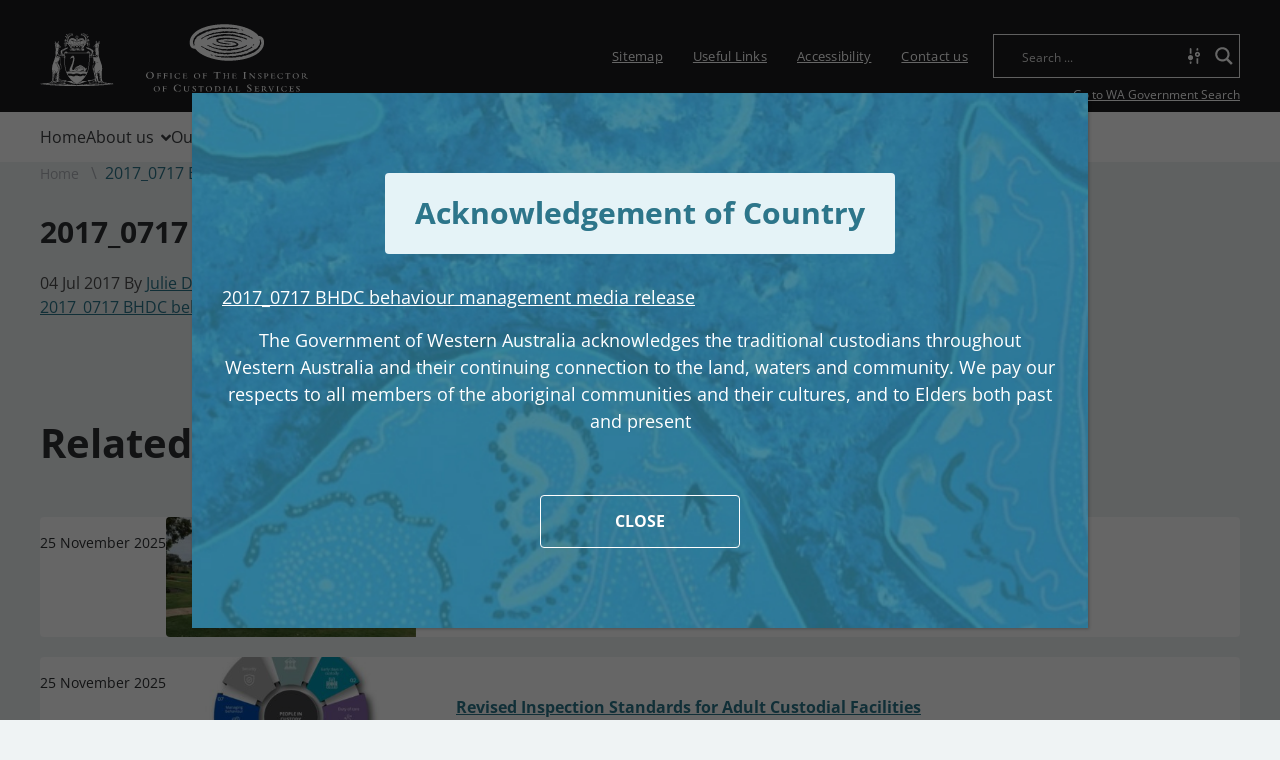

--- FILE ---
content_type: text/css
request_url: https://www.oics.wa.gov.au/wp-content/themes/oics-2018/dist/styles/gravity-forms.css
body_size: 2450
content:
.gform_wrapper form{text-align:left}.gform_wrapper label.gfield_label{font-weight:700}.gform_wrapper input:not(.button),.gform_wrapper select,.gform_wrapper textarea{display:block;width:100%;padding:.5rem .75rem;font-size:1rem;line-height:1.25;color:#495057;background-color:#fff;background-image:none;background-clip:padding-box;border:1px solid rgba(0,0,0,.15);transition:border-color .15s ease-in-out,box-shadow .15s ease-in-out}.gform_wrapper input:not(.button)::-ms-expand,.gform_wrapper select::-ms-expand,.gform_wrapper textarea::-ms-expand{background-color:transparent;border:0}.gform_wrapper input:not(.button):focus,.gform_wrapper select:focus,.gform_wrapper textarea:focus{color:#495057;background-color:#fff;border-color:#66b8d0;outline:none}.gform_wrapper input:not(.button):-ms-input-placeholder,.gform_wrapper select:-ms-input-placeholder,.gform_wrapper textarea:-ms-input-placeholder{color:#868e96;opacity:1}.gform_wrapper input:not(.button)::placeholder,.gform_wrapper select::placeholder,.gform_wrapper textarea::placeholder{color:#868e96;opacity:1}.gform_wrapper input[type=file]{border:none}.gform_wrapper select:not([size]):not([multiple]){height:50px}.gform_wrapper select:focus::-ms-value{color:#495057;background-color:#fff}.gform_wrapper textarea.small{height:80px}.gform_wrapper textarea.medium{height:120px}.gform_wrapper textarea.large{height:160px}.gform_wrapper .button{display:inline-block;font-weight:400;text-align:center;white-space:nowrap;vertical-align:middle;-webkit-user-select:none;-ms-user-select:none;user-select:none;border:1px solid transparent;padding:.5rem .75rem;font-size:1rem;line-height:1.25;transition:all .15s ease-in-out;transition:all .2s;line-height:1;text-decoration:none;border-radius:4px;background:#2c768b;font-weight:600;font-size:16px;white-space:normal;padding:17.5px 29px;color:#fff;background-color:#2b768b;border-color:#2b768b;cursor:pointer}.gform_wrapper .button:focus,.gform_wrapper .button:hover{text-decoration:none}.gform_wrapper .button.focus,.gform_wrapper .button:focus{outline:0;box-shadow:0 0 0 3px rgba(43,118,139,.25)}.gform_wrapper .button:hover{color:#fff;background-color:#225d6e;border-color:#1f5564}.gform_wrapper .button.focus,.gform_wrapper .button:focus{box-shadow:0 0 0 3px rgba(43,118,139,.5)}.gform_wrapper .button.disabled,.gform_wrapper .button:disabled{background-color:#2b768b;border-color:#2b768b}.gform_wrapper .button.active,.gform_wrapper .button:active,.show>.gform_wrapper .button.dropdown-toggle{background-color:#225d6e;background-image:none;border-color:#1f5564}.gform_wrapper .button.gform_previous_button{float:left;color:#fff;background-color:#868e96;border-color:#868e96}.gform_wrapper .button.gform_previous_button:hover{color:#fff;background-color:#727b84;border-color:#6c757d}.gform_wrapper .button.gform_previous_button.focus,.gform_wrapper .button.gform_previous_button:focus{box-shadow:0 0 0 3px hsla(210,7%,56%,.5)}.gform_wrapper .button.gform_previous_button.disabled,.gform_wrapper .button.gform_previous_button:disabled{background-color:#868e96;border-color:#868e96}.gform_wrapper .button.gform_previous_button.active,.gform_wrapper .button.gform_previous_button:active,.show>.gform_wrapper .button.gform_previous_button.dropdown-toggle{background-color:#727b84;background-image:none;border-color:#6c757d}.gform_wrapper ul.gform_fields{margin:0;padding:0;list-style:none;display:-ms-flexbox;display:flex;-ms-flex-wrap:wrap;flex-wrap:wrap;margin-right:-15px;margin-left:-15px;width:100%}.gform_wrapper ul li.gfield{padding-left:15px;padding-right:15px;margin-bottom:1rem;width:100%}.gform_wrapper ul li.gf_left_half,.gform_wrapper ul li.gf_right_half{-ms-flex-preferred-size:0;flex-basis:0;-ms-flex-positive:1;flex-grow:1;max-width:100%}.gform_wrapper ul.gfield_checkbox,.gform_wrapper ul.gfield_radio{list-style:none;padding:0;margin:0}.gform_wrapper ul.gfield_checkbox>li,.gform_wrapper ul.gfield_radio>li{padding-left:1.25rem;margin-bottom:0}.gform_wrapper ul.gfield_checkbox>li input,.gform_wrapper ul.gfield_radio>li input{position:absolute;margin-top:.35rem;margin-left:-1.25rem;width:auto!important}.gform_wrapper .hidden_label .gfield_label{clip:rect(1px,1px,1px,1px);position:absolute!important;height:1px;width:1px;overflow:hidden}.gform_wrapper .validation_error{padding:.75rem 1.25rem;margin-bottom:1rem;border:1px solid transparent;text-align:center;font-size:.75rem;border-radius:.25rem;color:#721c24;background-color:#f8d7da;border-color:#f5c6cb}.gform_wrapper .validation_error hr{border-top-color:#f1b0b7}.gform_wrapper .validation_error .alert-link{color:#491217}.gform_wrapper .validation_message{padding:0;margin-top:4px;font-size:.75rem;color:#ed969e;opacity:.7}.gform_wrapper .gfield_required{color:#dc3545;margin-left:10px}.gform_wrapper .gfield_error .gfield_label{color:#721c24}.gform_wrapper .gfield_error .ginput_container>*{border-color:#721c24}.gform_wrapper .gf_progressbar_title{display:none}.gform_wrapper .gf_progressbar{display:-ms-flexbox;display:flex;overflow:hidden;font-size:.75rem;line-height:1rem;text-align:center;background-color:#e9ecef;margin-bottom:30px}.gform_wrapper .gf_progressbar_percentage{height:1rem;line-height:1rem;color:#fff;background-color:#2b768b;transition:width .6s ease}.ginput_complex{display:-ms-flexbox;display:flex;-ms-flex-wrap:wrap;flex-wrap:wrap;margin-left:-10px;margin-right:-10px}.ginput_complex>span{-ms-flex:auto;flex:auto;padding-left:10px;padding-right:10px}.ginput_complex>span.address_line_1,.ginput_complex>span.address_line_2{-ms-flex:0 0 100%;flex:0 0 100%}.ginput_complex>span.address_city,.ginput_complex>span.address_country,.ginput_complex>span.address_state,.ginput_complex>span.address_zip{-ms-flex:0 0 50%;flex:0 0 50%}.gform_wrapper .clear-multi{display:-ms-flexbox;display:flex;-ms-flex-wrap:nowrap;flex-wrap:nowrap;margin-left:-10px;margin-right:-10px}.gform_wrapper .clear-multi>div{-ms-flex:auto;flex:auto;padding-left:10px;padding-right:10px;max-width:100px}.gform_wrapper .clear-multi i{display:none}.ginput_container_date{position:relative}.ginput_container_date img{pointer-events:none;position:absolute;top:50%;right:10px;margin-top:-9px}table.gfield_list{width:100%}table.gfield_list .gfield_list_icons{padding:6px;width:49px}table.gfield_list .gfield_list_icons img{margin:0 auto}.gform_wrapper select.chosen-select{visibility:hidden;height:50px;min-height:50px}.gform_wrapper .chosen-container{position:relative;display:inline-block;vertical-align:middle;font-size:inherit;-webkit-user-select:none;-ms-user-select:none;user-select:none;box-sizing:border-box}.gform_wrapper .chosen-container *{box-sizing:border-box}.gform_wrapper .chosen-container.chosen-container-multi .chosen-choices{min-height:50px}.gform_wrapper .ginput_container.ginput_container_multiselect .chosen-container.chosen-container-multi ul.chosen-choices li.search-field input.default{height:50px}.gform_wrapper .chosen-container .chosen-drop{position:absolute;top:100%;left:-9999px;z-index:1010;box-sizing:border-box;width:100%;border:1px solid rgba(0,0,0,.15);border-top:0;background:#fff}.gform_wrapper .chosen-container.chosen-with-drop .chosen-drop{left:0}.gform_wrapper .chosen-container a{cursor:pointer}.gform_wrapper .chosen-container-single .chosen-single{position:relative;display:block;overflow:hidden;padding:0;height:50px;border:1px solid rgba(0,0,0,.15);background-color:#fff;color:#495057;text-decoration:none;white-space:nowrap;line-height:50px}.gform_wrapper .chosen-container-single .chosen-default{color:#495057}.gform_wrapper .chosen-container-single .chosen-single span{display:block;overflow:hidden;margin-right:26px;padding:0 .75rem;text-overflow:ellipsis;white-space:nowrap}.gform_wrapper .chosen-container-single .chosen-single-with-deselect span{margin-right:38px}.gform_wrapper .chosen-container-single .chosen-single div{position:absolute;top:0;right:0;display:block;width:18px;height:100%}.gform_wrapper .chosen-container-single .chosen-search{position:relative;z-index:1010;margin:0;padding:3px 4px;white-space:nowrap}.gform_wrapper .chosen-container-single .chosen-search input[type=text]{margin:1px 0;padding:4px 20px 4px 5px;width:100%;height:auto;border:1px solid rgba(0,0,0,.15);font-size:1em;line-height:normal;border-radius:0}.gform_wrapper .chosen-container-single .chosen-drop{margin-top:-1px;border-radius:0 0 4px 4px;background-clip:padding-box}.gform_wrapper .chosen-container-single.chosen-container-single-nosearch .chosen-search{position:absolute;left:-9999px}.gform_wrapper .chosen-container .chosen-results{position:relative;overflow-x:hidden;overflow-y:auto;margin:0 4px 4px 0;padding:0 0 0 4px;max-height:240px;-webkit-overflow-scrolling:touch}.gform_wrapper .chosen-container .chosen-results li{display:none;margin:0;padding:.5rem .75rem;list-style:none;line-height:15px;-webkit-touch-callout:none}.gform_wrapper .chosen-container .chosen-results li.active-result{display:list-item;cursor:pointer}.gform_wrapper .chosen-container .chosen-results li.disabled-result{display:list-item;color:#ccc;cursor:default}.gform_wrapper .chosen-container .chosen-results li.highlighted{background-color:#2b768b;color:#eee}.gform_wrapper .chosen-container .chosen-results li.no-results{display:list-item;background:#e9ecef}.gform_wrapper .chosen-container .chosen-results li.group-result{display:list-item;font-weight:700;cursor:default}.gform_wrapper .chosen-container .chosen-results li.group-option{padding-left:15px}.gform_wrapper .chosen-container .chosen-results li em{font-style:normal;text-decoration:underline}.gform_wrapper .chosen-container-multi .chosen-choices{position:relative;overflow:hidden;margin:0;padding:0;width:100%;height:auto!important;height:1%;border:1px solid rgba(0,0,0,.15);background-color:#fff;cursor:text}.gform_wrapper .chosen-container-multi .chosen-choices li{float:left;list-style:none}.gform_wrapper .chosen-container-multi .chosen-choices li.search-field{margin:0;padding:0;white-space:nowrap}.gform_wrapper .chosen-container-multi .chosen-choices li.search-field input[type=text]{margin:1px 0;padding:5px;height:50px;border:0!important;background:transparent!important;box-shadow:none;color:#495057;font-size:100%;line-height:normal;border-radius:0}.gform_wrapper .chosen-container-multi .chosen-choices li.search-field .default{color:#999}.gform_wrapper .chosen-container-multi .chosen-choices li.search-choice{position:relative;margin:4px 0 4px 4px;padding:2px 20px 2px 8px;border:1px solid rgba(0,0,0,.15);background-color:#dee2e6;color:#333;cursor:default}.gform_wrapper .chosen-container-multi .chosen-choices li.search-choice .search-choice-close{position:absolute;top:50%;margin-top:-6px;right:3px;display:block;width:12px;height:12px;line-height:12px}.gform_wrapper .chosen-container-multi .chosen-choices li.search-choice .search-choice-close:before{content:"\00d7";line-height:12px}.gform_wrapper .chosen-container-multi .chosen-choices li.search-choice-disabled{padding-right:5px;border:1px solid rgba(0,0,0,.15);background-color:#e4e4e4;color:#666}.gform_wrapper .chosen-container-multi .chosen-choices li.search-choice-focus{background:#d4d4d4}.gform_wrapper .chosen-container-multi .chosen-results{margin:0;padding:0}.gform_wrapper .chosen-container-multi .chosen-drop .result-selected{display:list-item;color:#ccc;cursor:default}.gform_wrapper .chosen-container-active .chosen-single{border:1px solid rgba(0,0,0,.15)}.gform_wrapper .chosen-container-active.chosen-with-drop .chosen-single{border:1px solid rgba(0,0,0,.15);border-bottom-right-radius:0;border-bottom-left-radius:0}.gform_wrapper .chosen-container-active .chosen-choices{border:1px solid #2b768b}.gform_wrapper .chosen-container-active .chosen-choices li.search-field input[type=text]{color:#111!important}.gform_wrapper .chosen-disabled{opacity:.5!important;cursor:default}.gform_wrapper .chosen-disabled .chosen-choices .search-choice .search-choice-close,.gform_wrapper .chosen-disabled .chosen-single{cursor:default}#ui-datepicker-div{background:#fff;border:1px solid rgba(0,0,0,.15);display:none;padding:1rem;width:300px}#ui-datepicker-div .ui-icon{color:transparent;cursor:pointer;font-size:0}#ui-datepicker-div .ui-icon:before{color:#2b768b;font-family:FontAwesome;font-size:1rem}#ui-datepicker-div .ui-datepicker-prev{float:left;width:10%}#ui-datepicker-div .ui-datepicker-prev .ui-icon:before{content:"\f060"}#ui-datepicker-div .ui-datepicker-prev.ui-state-disabled{display:none}#ui-datepicker-div .ui-datepicker-next{float:right;width:10%}#ui-datepicker-div .ui-datepicker-next .ui-icon:before{content:"\f061";float:right}#ui-datepicker-div .ui-datepicker-next.ui-state-disabled{display:none}#ui-datepicker-div .ui-datepicker-title select{float:left;width:70%;text-align:center}#ui-datepicker-div .ui-datepicker-title .ui-datepicker-month{margin:0 5% 6px}#ui-datepicker-div .ui-datepicker-title .ui-datepicker-year{margin:0 15% 6px}#ui-datepicker-div .ui-datepicker-today{background-color:#2b768b}#ui-datepicker-div .ui-datepicker-today a{color:#eee}#ui-datepicker-div table{width:100%}#ui-datepicker-div table td,#ui-datepicker-div table th{text-align:center}#ui-datepicker-div table td a{display:block;text-decoration:none;padding:5px}
/*# sourceMappingURL=gravity-forms.css.map */


--- FILE ---
content_type: image/svg+xml
request_url: https://www.oics.wa.gov.au/wp-content/uploads/2018/06/oics-crest-logo-1.svg
body_size: 180114
content:
<?xml version="1.0" encoding="utf-8"?>
<!-- Generator: Adobe Illustrator 22.1.0, SVG Export Plug-In . SVG Version: 6.00 Build 0)  -->
<svg version="1.1" id="Layer_1" xmlns="http://www.w3.org/2000/svg" xmlns:xlink="http://www.w3.org/1999/xlink" x="0px" y="0px"
	 width="268px" height="72px" viewBox="0 0 268 72" style="enable-background:new 0 0 268 72;" xml:space="preserve">
<style type="text/css">
	.st0{fill:#231F20;}
	.st1{fill:#FFFFFF;}
	.st2{fill-rule:evenodd;clip-rule:evenodd;fill:#FFFFFF;}
	.st3{fill:#FFFFFF;stroke:#231F20;}
	.st4{fill:#FFFFFF;stroke:#231F20;stroke-width:1.5;}
</style>
<path class="st0" d="M161.4,19.6c0,0.3-0.4,0.4-0.3,0.6c-0.3,0-0.2,0.3-0.4,0.3c-0.2,0.2-0.2,0.5-0.5,0.5c-0.1-0.1-0.1-0.1-0.1-0.2
	c0,0,0,0,0,0c-0.1-0.5,0.2-0.8,0.5-1.1c-0.1-0.2,0.2-0.2,0.3-0.4C161.1,19.5,161.3,19.4,161.4,19.6z"/>
<path class="st1" d="M218.7,16C213.8,9.6,202,5,187.7,4.3c-0.7,0-1.5-0.1-2.2-0.1c-22.1,0-35.7,7.9-35.8,18.3
	c-0.1,6.9,5.5,6.2,5.5,6.2c4.7,6.6,16.8,11.4,31.4,12.1c0.3,0,0.6,0,0.9,0c23.2,0,36.6-8.3,36.6-18.3C224,15.5,218.7,16,218.7,16z
	 M213.8,24.2c0.1-0.1,0.4-0.1,0.4,0.1c0.1,0.5-0.5,0.8-0.8,1.2c-0.2,0.1-0.5,0.2-0.7,0c-0.2-0.3,0.3-0.4,0.3-0.7
	C213.3,24.7,213.5,24.4,213.8,24.2z M201.9,9.5c0.2,0,0.2,0.1,0.4,0.2c0.5,0.1,0.8,0.3,1.1,0.7c0,0.1-0.1,0.1-0.2,0.2
	c-0.3-0.1-0.7-0.2-1-0.3c-0.1,0.1-0.1,0-0.2,0c-0.1-0.3-0.7-0.2-0.6-0.6C201.6,9.6,201.7,9.4,201.9,9.5z M201.3,13.1
	c0.5,0,1,0.3,1.5,0.2c0.3,0.4,0.8,0.6,1.2,0.7c0.1,0.1,0.5,0,0.7,0c0.2,0.2,0.4,0.4,0.6,0.6c0.3,0.1,0.3-0.1,0.6,0
	c0.2,0.3,0.5,0.3,0.9,0.5c0.5,0.2,0.9,0.6,1.4,0.7c0.2,0.2,0.7-0.1,0.9,0.2c0.4,0,0.5,0.5,0.8,0.6c0.2,0,0,0.3,0.2,0.2
	c0.5,0.3,1.1,0.4,1.7,0.7c0.1,0.2,0.5,0.1,0.6,0.3c0.1,0.2,0.2,0.3,0.3,0.5c0,0.2,0.2,0.3,0,0.4c-0.2,0-0.2,0-0.4-0.1
	c-0.1-0.1-0.5-0.1-0.7-0.1c-0.2-0.1-0.3-0.4-0.5-0.3c-0.3-0.3-0.7-0.4-1-0.9c-0.1-0.1-0.3,0.3-0.4,0.3c-0.4-0.2-0.6-0.7-1-0.7
	c0-0.2-0.2-0.1-0.3-0.2c-0.2,0.1-0.2-0.3-0.4-0.2c-0.3,0-0.5-0.3-0.7-0.3c-0.1-0.2-0.6-0.1-0.8-0.2c-0.2-0.2-0.4-0.3-0.7-0.4
	c-0.4-0.1-0.7-0.2-1.2-0.1c-0.2-0.2-0.5-0.4-0.7-0.6c-0.3-0.1-0.9,0.2-1.1,0c-0.4,0.2-0.6-0.2-1-0.1c-0.4,0-0.5-0.2-0.9-0.3
	c0,0,0-0.2-0.1-0.2c-0.1,0.1-0.3,0.2-0.4,0.1c-0.2,0.1-0.5-0.2-0.7-0.2c-0.1-0.3-0.1-0.3-0.4-0.3c-0.1-0.1-0.4-0.1-0.5-0.3
	c-0.3-0.1-0.9,0.3-1.1,0.1c-0.3,0-0.6-0.3-0.9-0.2c-0.4-0.1-0.7-0.2-1.1-0.1c-0.2,0-0.3-0.2-0.5-0.1c-0.1-0.2-0.3-0.1-0.5-0.3
	c-0.6,0.1-1.3-0.1-2-0.2c-0.7,0.2-1.3,0-2,0.2c-0.1-0.1-0.5,0.1-0.5-0.1c0,0,0.1-0.1,0-0.1c-1.4-0.1-2.8,0.2-4.2,0.1
	c-0.1,0,0,0.1-0.1,0.1c-1.5,0-2.9-0.1-4.3,0c-0.5,0.3-1.3,0.1-1.8,0.3c-0.3-0.2-0.5-0.1-0.7-0.1c0,0-0.1-0.1-0.1-0.1
	c-0.5,0-0.9,0.2-1.4,0.3c-0.2-0.2-0.3,0.2-0.6,0.1c-0.2,0.3-0.8-0.1-0.9,0.2c-0.4-0.1-0.6,0.2-0.9,0.1c-0.1,0.4-0.5-0.2-0.7,0
	c-0.3,0-0.4,0.3-0.8,0.4c-0.1,0.1-0.5,0.1-0.6,0c-0.8,0.3-1.3,0.5-2.1,0.8c-0.6,0-1.1,0.1-1.6,0.1c-0.2,0.3-0.5,0.3-0.8,0.6
	c-0.1-0.1-0.1,0.2-0.3,0.1c-0.2,0.3-0.7,0-0.9,0.3c-0.2-0.1-0.2,0.1-0.4,0c-0.2,0.2-0.7,0-0.8,0.3c-0.5,0-0.9,0.3-1.3,0.5
	c-0.1,0.2-0.5,0.2-0.5,0.4c0,0,0.1,0,0,0c-0.1-0.1-0.2,0.4-0.3,0.4c-0.1,0.1-0.2,0-0.4,0c-0.1,0.1-0.5,0.1-0.5,0.3
	c-0.1,0-0.1,0.1-0.3,0.1c-0.4,0.3-0.7,1-1.2,1.2c-0.1-0.1-0.3-0.2-0.4-0.2c-0.3-0.8,0.7-1,0.9-1.5c0.2-0.1,0.7-0.1,0.8-0.2
	c0.4-0.3,0.7-0.4,1.1-0.6c0.1-0.2,0.2-0.3,0.5-0.3c0.2-0.2,0.4-0.6,0.7-0.8c0.3,0.1,0.4-0.1,0.7,0c0.2-0.2,0.5-0.2,0.7-0.5
	c0.5,0.1,0.6-0.3,1.1-0.3c0.2-0.3,0.5-0.4,0.9-0.4c0.2,0,0.2-0.4,0.4-0.3c0.3-0.1,0.5-0.3,0.8-0.3c0.6,0.1,1-0.3,1.6-0.3
	c0.2-0.3,0.4-0.4,0.6-0.6c0.3,0.1,0.6-0.2,0.9-0.1c0.2-0.2,0.4-0.1,0.6-0.1c0.3-0.3,1,0.2,1.4,0.1c0.1,0,0.1-0.1,0.2-0.1
	c0.4-0.1,0.6-0.3,0.9-0.5c0.4-0.1,0.5,0.1,0.9,0c0.2-0.2,0.5,0.1,0.7-0.1c0.4,0,0.9-0.2,1.3-0.2c0.3-0.2,0.7,0,1-0.2
	c0.9,0,1.7-0.2,2.6-0.4c0.3,0,0.5-0.1,0.7-0.3c0.3,0.2,0.7,0.2,1,0.5c0.6-0.3,1.3-0.3,1.9-0.5c0.3,0,0.2,0.3,0.5,0.2
	c0.3-0.3,0.7,0.1,1.1-0.1c0.4,0.1,0.8,0.3,1.3,0.3c0.2-0.1,0.4,0.1,0.6-0.1c0.6,0.1,1,0,1.5,0.2c0.2-0.2,0.5-0.3,0.7-0.3
	c0.5,0.1,1.1,0.5,1.6,0.4c0,0,0-0.1,0.1-0.1c0.8,0,1.4,0.3,2.2,0.3c0.1,0.1,0.2,0.2,0.3,0.3c0.4,0.3,0.8,0.1,1.2,0.4
	c0.4,0.1,0.6,0,0.8,0.3c0.3,0.1,0.8-0.1,1.1,0.2C200.3,12.6,200.7,13.2,201.3,13.1z M176.3,19.5c0.3-0.2,0.4-0.5,0.8-0.6
	c0.2-0.2,0.4-0.3,0.7-0.3c0.1-0.2,0.5-0.1,0.7-0.1c0.7-0.2,1.3-0.5,2-0.5c0.2,0,0.5,0.1,0.7,0c0.6,0.1,1.2-0.3,1.7-0.1
	c0.3-0.2,0.6,0.1,0.9-0.2c0.3,0,0.6,0.1,0.8,0.2c0.3-0.1,0.7-0.3,1-0.2c0.2-0.2,0.3,0.2,0.4,0.2c0.1-0.1,0.3-0.2,0.5-0.1
	c0.1,0.1,0.2,0,0.3,0c0.3-0.3,0.7,0.2,1-0.1c0.2,0,0.5,0,0.6,0.1c0.4-0.1,0.7,0,1.1,0c0.4,0,0.7,0.2,1.1,0.4
	c0.2,0.1,0.5-0.3,0.8-0.1c0.6,0.1,1.3,0,1.9,0.2c0.4-0.1,0.5,0.3,0.9,0.2c0.4,0,0.7,0.2,1.1,0.2c0.3,0.4,0.9,0,1.2,0.3
	c0.1-0.1,0.1,0.2,0.2,0.2c0.5,0.2,1.1,0,1.5,0.4c0.4,0.1,0.9,0.1,1.3,0.3c0,0.1,0.1,0.2,0.2,0.2c0.5,0.2,1,0.3,1.4,0.6
	c0.1,0.3,0.6,0.2,0.6,0.5c0.1,0.1,0.2,0.1,0.2,0.2c-0.5,0.3-0.9-0.3-1.4-0.3c-0.4-0.1-0.7-0.6-1.1-0.4c-0.3-0.2-0.7-0.2-1-0.3
	c-0.2-0.1-0.6,0.1-0.7-0.2c-0.4,0.1-0.8,0-1.1-0.2c-0.3,0-0.6,0-0.8-0.1c0-0.2-0.3-0.1-0.4-0.2c-0.6,0-1-0.1-1.6-0.2
	c-0.2,0.1-0.4-0.2-0.7,0c-0.4,0-0.6-0.2-1-0.3c-0.5-0.1-1.1,0.3-1.4-0.1c-0.2,0-0.4,0.2-0.6,0c-0.1,0-0.1,0.2-0.3,0.2
	c-0.3-0.1-0.6-0.2-0.8-0.3c-0.2,0.1-0.6,0.5-0.7,0.2c-2-0.1-2-0.2-3.9-0.1c-0.2,0.1-0.4,0.3-0.6,0.3c-0.2-0.1-0.4-0.1-0.6,0
	c-0.3,0.1-0.8-0.1-1,0.1c-0.2,0.1-0.6-0.1-0.8,0.1c-0.3,0-0.6,0-0.9,0.2c-0.2,0.1-0.6-0.1-0.8,0.1c-0.3-0.1-0.4,0-0.6,0.1
	c-0.5,0-0.8,0.4-1,0.7c-0.1,0.4,0.4,0.8,0.7,0.9c0.2,0,0.3,0.3,0.5,0.3c0.5,0.2,0.4,0.2,0.9,0.3c0.3,0,0.4,0.2,0.6,0.2
	c0.2,0.2,0.5,0,0.8,0.1c0.3,0,0.6,0.2,0.9,0.2c0.3,0.2,0.8,0.1,1,0.4c0.2,0.1,0.2-0.1,0.3-0.1c0.5,0.1,1,0.1,1.5,0.1
	c0.3,0.1,0.7,0.2,1.1,0.2c0.2,0.3,0.5-0.2,0.7,0.1c0.3,0,0.5,0,0.7,0.2c0.1,0,0.3-0.1,0.4-0.1c0.2,0.2,0.4,0,0.5,0.2
	c0.5,0,1-0.1,1.4,0.1c0.2,0,0.4,0,0.6,0.1c0.1,0.2,0.2,0.2,0.2,0.3c-0.2,0.1-0.6-0.2-0.7,0.1c-0.2,0-0.4,0.1-0.6,0
	c-0.2,0.2-0.5-0.1-0.7,0.1c-0.2,0-0.3,0.1-0.4,0c-0.3,0-0.5,0.1-0.7-0.2c-0.1,0-0.2,0.1-0.3,0.1c-0.6,0.1-1.1,0-1.7-0.1
	c-0.2,0.2-0.3-0.1-0.5,0c-0.4-0.1-0.8-0.1-1.1-0.3c-0.4,0.1-0.7,0-1-0.2c-0.3,0-0.6,0-0.8,0c-0.3-0.1-0.5,0-0.7-0.1
	c-0.1,0.1-0.2-0.1-0.3-0.1c-0.2-0.2-0.6,0.1-0.7-0.1c-0.3,0.1-0.6-0.5-0.9-0.3c-0.3,0-0.5-0.4-0.8-0.2c-0.2,0-0.2,0-0.3-0.1
	c0,0,0,0,0,0c-0.2-0.4-0.8-0.3-1.1-0.6c-0.2,0-0.3-0.5-0.7-0.5c-0.5-0.2-0.2-0.7-0.5-1c-0.1-0.3,0.1-0.4,0.2-0.7
	C176,19.9,176.4,19.8,176.3,19.5z M176.4,24.8c0.4-0.2,0.5,0.4,0.9,0.1c0.1,0.1,0.4,0,0.5,0.1c0.4-0.1,0.8,0.2,1.3,0.2
	c0.4,0.2,0.9,0.2,1.4,0.3c0.3,0.1,0.5,0,0.8,0.1c0.3-0.1,0.5,0,0.8-0.1c0.1,0.2,0.3,0.1,0.5,0.3c0.4,0,0.9-0.1,1.2,0.1
	c0.2,0,0.6-0.2,0.8-0.1c0.1-0.1,0.2,0,0.3,0.1c0.2,0,0.6-0.2,0.7,0c0.2,0,0.3-0.2,0.5-0.1c0.2,0.3,0.4,0.2,0.7,0.2
	c1.1,0,2.2,0,3.3,0c0.2-0.1,0.4-0.1,0.6-0.1c0.2,0.1,0.5,0,0.8,0c0.8,0.1,1.4-0.5,2.3-0.5c0.1-0.1,0.1,0,0.2,0
	c0.4-0.3,1.1-0.1,1.5-0.3c0.1-0.1,0.3-0.1,0.5-0.1c0.3-0.3,0.7-0.7,0.5-1.1c-0.2-0.5-0.8-0.2-1.1-0.6c-0.3,0-0.4-0.3-0.7-0.4
	c-0.2-0.1-0.3,0-0.5-0.1c-0.1,0-0.3-0.1-0.4-0.1c-0.3-0.2-0.6-0.3-0.9-0.3c-0.5-0.3-1-0.2-1.5-0.5c-0.1,0.1-0.2,0.2-0.3,0.2
	c0,0,0-0.1,0-0.1c-0.2,0.2-0.4-0.1-0.6,0c-0.4,0-0.7-0.3-1.1-0.3c-0.1-0.1-0.3,0-0.4,0c-0.3,0-0.6-0.2-0.9,0c-0.3-0.2-0.7-0.1-1-0.2
	c-0.1,0-0.4,0.3-0.5,0.1c-0.4-0.1-0.9-0.1-1.3-0.3c-0.3,0.1-0.4-0.1-0.6-0.1c-0.3,0.1-0.5,0.1-0.7,0c-0.1-0.2,0.1-0.2,0.2-0.4
	c0.1-0.1,0.4,0.1,0.4-0.1c0.3-0.2,0.6,0.2,0.9,0c0.3,0.2,0.5-0.1,0.7,0.1c0.4,0,0.8,0,1.2,0c0.5-0.1,0.8,0.1,1.2,0.1
	c0.1,0.2,0.2,0.1,0.3,0c0.4,0.4,1.1,0,1.4,0.3c0.3-0.1,0.6,0.2,0.9,0.2c0.1,0.1,0.2-0.1,0.3-0.2c0.3,0.1,0.8,0,1.1,0.2
	c0.2,0,0.5,0,0.7,0.1c0.5,0.1,1-0.1,1.3,0.3c0.3,0,0.7,0,1,0.2c0.5,0.3,1,0.5,1.5,0.9c0.3-0.1,0.2,0.2,0.4,0.3
	c0.2,0.1,0.6,0.3,0.7,0.5c0,0.4,0.4,0.8,0.2,1.1c-0.2,0.1-0.3,0.3-0.6,0.5c0,0.3-0.3,0.5-0.5,0.7c-0.3,0.3-0.8,0.2-1.2,0.4
	c-0.4-0.1-0.6,0.3-1,0.3c-0.5,0.3-0.9,0-1.5,0.3c-0.5,0-1.1-0.1-1.6-0.1c-0.1,0.1-0.2,0-0.3,0.2c-0.2-0.1-0.5,0-0.7,0
	c-0.2,0-0.4-0.2-0.5,0c-0.4,0-0.7-0.1-1.1-0.1c-0.3,0.1-0.6,0-1,0.1c0-0.1-0.2-0.1-0.3-0.1c-0.2,0.3-0.6,0-0.8,0.2
	c-0.2,0.2-0.6-0.3-0.7-0.1c-0.3,0-0.5,0.2-0.7,0c-0.7-0.1-1.3-0.1-1.9-0.4c-0.3-0.2-0.7,0.1-0.9,0c-0.1,0-0.1,0.1-0.1,0.1
	c-0.5,0-0.8-0.2-1.4-0.1c-0.3-0.4-0.8,0-1.1-0.4c-0.5,0.1-0.8-0.2-1.3-0.1c-0.3-0.5-1,0.1-1.3-0.2c-0.7-0.1-1.3-0.4-1.9-0.5
	c-0.2,0-0.3-0.4-0.6-0.3c-0.1,0-0.4,0-0.4-0.1c-0.3,0.1-0.5-0.3-0.9-0.3c-0.2-0.2-0.4-0.3-0.7-0.5c-0.1-0.1-0.3-0.2-0.5-0.1
	c-0.1-0.3-0.7-0.6-0.3-0.9c0.4,0,0.9,0.1,1.2,0.4c0.5,0.1,0.8,0.6,1.4,0.5C175.4,24.6,176,24.5,176.4,24.8z M172.8,27
	c0.2-0.1,0.2,0.2,0.3,0.2c0.4-0.1,0.6,0.2,1,0.2c0.1,0.3,0.4,0.1,0.7,0.3c0.6,0.1,1.1-0.2,1.6,0.2c0.3-0.2,0.5,0.2,0.8,0.2
	c0.2,0.2,0.6,0.1,0.7,0.4c0.1,0,0.4,0.1,0.4,0.2c0.5-0.2,0.7,0,1.3-0.2c0.1,0.2,0.4,0.2,0.6,0.4c0.2-0.1,0.4,0,0.6-0.1
	c0.6,0,1.1,0.3,1.7,0.3c0.3,0.2,0.6-0.3,1-0.2c0.8-0.1,1.4,0.2,2.3,0.1c0.4,0.4,0.9,0.2,1.4,0.2c1-0.2,2.3-0.1,3.3-0.4
	c0.6,0,1.1,0.1,1.7,0.2c0.4-0.2,0.8-0.1,1.1-0.4c0.6-0.1,1.3,0.2,1.9-0.1c0.5,0,0.9-0.4,1.3-0.3c0.5-0.2,1-0.2,1.6-0.2
	c0.3,0.1,0.5,0,0.9,0c0.3-0.1,0.7,0,0.9-0.3c0.4-0.1,0.8-0.1,1.1-0.3c0.2,0,0.4-0.1,0.6-0.1c0.3-0.1,0.6-0.3,0.9-0.5
	c0.2,0.1,0.2-0.1,0.4-0.1c0.2-0.1,0.7,0,1-0.2c0.6-0.1,0.9-0.6,1.4-0.7c0.1-0.2,0.4-0.1,0.6-0.3c0.2-0.1,0.4-0.3,0.6-0.5
	c0.2,0.1,0.4,0,0.5,0.3c-0.2,0.6-0.7,0.9-1.2,1.3c-0.3,0-0.5,0.4-0.9,0.3c-0.5,0.3-1.1,0.6-1.7,0.8c-0.4,0.3-0.9,0.5-1.4,0.7
	c-0.2,0-0.3,0-0.6,0c-0.5-0.1-0.9,0.5-1.5,0.4c-0.4,0.1-0.3,0.3-0.6,0.4c-0.4,0-0.8,0-1.1,0.2c-0.3-0.1-0.4,0.2-0.7,0.1
	c-0.4,0.2-0.9,0.2-1.3,0.4c-0.1,0-0.4-0.2-0.5-0.1c-0.4,0-0.7,0-1,0.2c-0.1,0.1-0.3,0.1-0.4,0.2c-0.4,0-0.9-0.3-1.2,0
	c-0.3,0.1-0.7,0.1-1,0.1c-0.1,0.1-0.2,0-0.3,0c-0.3,0.1-0.6,0.2-0.8,0.4c-0.4,0-1,0-1.3,0.1c-0.2-0.2-0.3-0.1-0.5-0.1
	c-0.5,0-1,0-1.6,0c-0.2-0.2-0.3,0.1-0.5-0.2c-0.2,0-0.5,0.1-0.6,0c-0.7-0.1-1.4,0.1-2.1-0.2c0,0-0.1,0.3-0.1,0.3
	c-0.4-0.1-0.7,0-1.1-0.1c-0.4-0.1-0.8,0-1.2-0.3c-0.6-0.1-1.1-0.1-1.6-0.4c-0.5,0.2-0.7-0.3-1.2-0.2c-0.2-0.1-0.5,0.1-0.7-0.1
	c-0.2-0.3-0.5,0-0.7-0.3c-0.2-0.2-0.6,0.1-0.8-0.1c-0.4,0.1-0.6-0.4-1-0.4c-0.3,0-0.4,0-0.6-0.2c-0.4,0-0.6-0.1-1.1-0.1
	c-0.4,0.1-0.5-0.3-0.9-0.3c-0.1,0-0.2-0.2-0.3-0.3c-0.2,0-0.4,0.1-0.5-0.1c-0.3,0.1-0.4,0-0.7,0c-0.2-0.2-0.4-0.5-0.7-0.6
	c-0.3,0-0.4-0.3-0.8-0.1c-0.8-0.2-1.3-0.9-2-1.2c0-0.1-0.3,0.2-0.3,0.1c-0.1,0-0.1,0-0.2-0.1c0-0.2-0.5-0.4-0.4-0.6
	c0.3-0.3,0.6,0,1-0.1c0.1,0.1,0.2,0.4,0.4,0.4c0.2,0,0.3,0.2,0.5,0c0.4,0.2,0.7,0.5,1.1,0.7c0.3,0,0.6,0.1,1,0.1
	c0.1,0.3,0.3,0.2,0.5,0.4c0,0.2,0.4,0.2,0.6,0.3C172.1,27.2,172.6,26.8,172.8,27z M206.2,19.5c-0.4,0-0.5-0.3-0.9-0.4
	c-0.4-0.2-0.8-0.4-1.3-0.5c-0.5-0.1-0.5-0.2-0.9-0.4c-0.1-0.1-0.4,0.1-0.4,0c-0.4,0-0.6-0.5-1.1-0.4c-0.3-0.1-0.6-0.1-1,0
	c-0.5-0.1-0.8-0.3-1.3-0.5c-0.4,0.2-0.6-0.3-1-0.2c-0.1-0.1-0.3-0.1-0.4-0.2c-0.7,0.2-1-0.3-1.6-0.2c-0.1-0.3-0.4,0-0.6-0.2
	c-0.5,0.2-0.8-0.6-1.3-0.3c-0.1-0.2-0.5,0.3-0.7,0.1c-0.3,0.1-0.4-0.1-0.6,0c-0.2,0-0.5-0.1-0.6-0.2c-0.4,0-0.8,0-1.1-0.2
	c-0.3,0.2-0.6-0.2-0.9-0.1c-0.3-0.1-0.7,0.2-1,0c-0.5-0.1-0.5,0-1.1-0.1c-0.4-0.3-0.9,0.2-1.3,0c-1,0.4-2.3-0.1-3.4,0.2
	c-0.2,0-0.4,0-0.6,0.2c-0.1,0-0.3,0-0.4,0.1c-0.6-0.1-1.2,0-1.8-0.1c-0.1,0-0.1,0.1-0.2,0.1c-1-0.1-1.8,0.3-2.7,0.4
	c-0.3,0-0.6-0.1-0.8,0c-0.2,0.1-0.4,0.3-0.7,0.4c-0.1,0.1-0.5-0.1-0.6,0c-0.1-0.1-0.3,0-0.5,0c-0.3,0.2-0.7,0.1-1.1,0.1
	c-0.1,0.2-0.3-0.1-0.4,0.1c-0.1,0-0.2,0.2-0.2,0.3c-0.3-0.1-0.6-0.2-0.8-0.1c-0.1,0-0.2-0.1-0.2,0c-0.5,0-0.7,0.4-1.1,0.4
	c-0.3,0.1-0.7,0.3-1,0.4c-0.1,0.1-0.1-0.1-0.2,0c-0.1,0.1-0.3,0.3-0.5,0.3c-0.1,0-0.2,0-0.2,0.1c-0.2,0.1-0.4,0.1-0.5,0.3
	c-0.2,0.2-0.5,0-0.6,0.3c-0.2-0.1-0.3,0.1-0.4,0.1c-0.4,0.1-0.6,0.6-1.1,0.4c-0.2-0.1,0-0.2,0.1-0.4c0.1-0.4,0.3-0.5,0.4-0.8
	c0.2-0.3,0.8-0.1,0.9-0.5c0.3,0,0.3-0.6,0.7-0.4c0.2-0.2,0.5-0.2,0.7-0.4c0.3,0,0.5-0.2,0.8-0.2c0.2-0.1,0.4-0.2,0.5-0.3
	c0.2,0.1,0.3-0.3,0.4-0.3c0.3,0,0.8,0.2,1.1,0.1c0.1-0.1,0.2-0.1,0.3-0.2c0.1,0.1,0.2-0.3,0.4-0.3c0.3-0.3,0.6-0.3,1-0.3
	c0.4-0.5,1.3,0.1,1.7-0.3c0.3,0,0.5-0.4,0.7-0.4c0.4-0.1,0.7-0.1,1.1,0c0.2-0.3,0.6-0.1,0.9-0.3c0.4-0.1,0.8,0.3,1.1,0
	c0.3,0.1,0.5-0.2,0.8-0.1c0.2,0,0.5,0,0.6-0.3c0.4-0.2,0.9,0.1,1.3-0.1c0.3,0.1,0.7-0.1,1-0.2c0.4,0,0.8,0.1,1.2-0.1
	c0.1,0,0.4,0.2,0.5,0.1c0.6,0,1.3,0.2,2,0.3c0.1,0,0-0.2,0.1-0.2c0.3,0.2,0.7,0,1,0.2c0.6-0.1,1.3-0.1,1.9,0.1c0.5-0.1,1,0,1.4,0
	c0.3,0.2,0.7-0.4,0.9-0.1c0.8,0,1.4,0.4,2.2,0.4c0.4,0.2,0.7,0.4,1.2,0.4c0.3,0.3,0.9,0,1.2,0.3c0.4,0,0.5,0.3,0.9,0.3
	c0.4,0.5,1,0,1.3,0.4c0.2,0,0.4,0,0.6,0.1c0.3,0.1,0.6,0.1,0.9,0.3c0.2,0.2,0.5-0.1,0.7,0.2c0.3,0,0.6,0,0.8,0.3
	c0.4,0,0.6,0.4,0.9,0.4c0.4,0,0.6,0.2,1,0.1c0.8,0.2,1.5,0.7,2.2,1c0.3,0,0.3,0.4,0.5,0.5c0.2,0.2-0.1,0.4-0.3,0.4
	C206.6,19.7,206.3,19.8,206.2,19.5z M160.3,15c-0.2,0.3-0.7,0.3-0.8,0.6c-0.3,0-0.7,0-0.9,0.2c0,0.3-0.4,0.2-0.5,0.4
	c-0.3,0.4-1.1,0.4-1.1,0.9c-0.4,0.5-0.9,0.9-1,1.6c-0.3,0.2-0.5,0.5-0.8,0.7c-0.2,0.2,0,0.5-0.2,0.7c0.1,0.1-0.4,0.2-0.4,0.3
	c0.1,0.2,0.1,0.3-0.1,0.5c-0.1,0.4,0.1,0.9-0.2,1.2c-0.1,0.7,0,0.7,0,1.4c0.1,0.2-0.2,0.6,0.1,0.8c0,0.1,0,0.3,0.1,0.4
	c0.1,0.1,0.3,0.2,0.2,0.3c-0.1,0.2-0.2,0.4-0.6,0.5c-0.2,0.1-0.6,0-0.5-0.2c-0.1-0.2-0.3-0.4-0.2-0.6c-0.2-0.1,0.3-0.2,0.3-0.3
	c0.1-0.3-0.6-0.4-0.6-0.7c-0.2-0.2,0.5-0.5,0.2-0.7c-0.2-0.2-0.3-0.6-0.4-0.9c0.3-0.4-0.1-0.8,0.3-1.2c-0.1-0.2,0.1-0.4,0-0.7
	c0.4-0.2,0.4-0.5,0.6-0.7c-0.1-0.2,0-0.2-0.2-0.4c-0.1-0.3,0.5-0.5,0.3-0.8c0-0.4,0.7-0.5,0.9-0.9c-0.1-0.1-0.1,0,0-0.1
	c0.2,0,0-0.3,0.1-0.4c0-0.1,0.1-0.1,0.3-0.2c0.4,0,0.3-0.8,0.6-0.9c0,0,0.1,0.2,0.1,0.1c0.3,0,0.3-0.5,0.6-0.5
	c0.1-0.1,0.1-0.3,0.3-0.3c0.4-0.3,0.7-0.9,1.3-0.9c0.4-0.7,1.1-0.8,1.6-1.4c0.2-0.2,0.7,0.1,0.8-0.3c0.4-0.2,0.9-0.3,1.4-0.4
	c0.3-0.2,0.5-0.7,0.9-0.6c0.4-0.2,0.8-0.6,1.3-0.5c0.4,0,0.3-0.5,0.6-0.5c0.2-0.1,0.6,0.1,0.8,0.1c0.4-0.3,0.8-0.5,1.4-0.4
	c0.6-0.2,1.2-0.8,1.9-0.8c0.4-0.3,1,0,1.5-0.1c0.1-0.2,0.5-0.2,0.8-0.3c0.3-0.2,0.7-0.4,1-0.6c0.4,0.1,0.7,0.1,1.1,0
	c0.2-0.2,0.6,0,0.8,0c0.1,0.1,0.3,0.2,0.5,0.1c0.2-0.4,0.8,0,1-0.3c0.2,0.1,0.3-0.2,0.4-0.3c0.5,0,1.1,0.4,1.4,0.1
	c0.4,0,0.5-0.4,0.8-0.3c0.2,0,0.4,0.1,0.5-0.1c0.8,0.1,1.6,0,2.4,0.1c0.3-0.3,0.6-0.2,0.9-0.4c0.4,0,0.8,0.1,1.1,0.3
	c0.2-0.3,0.4-0.1,0.6-0.1c0.1,0.1,0.2-0.2,0.3-0.2c0.2,0,0.5,0,0.6,0.2c0.6,0,1,0.1,1.5,0.2c0.4-0.2,0.8-0.4,1.2-0.3
	c0.1,0,0,0.2,0,0.2c0.6,0.2,1-0.4,1.5-0.1c0.6-0.1,1.1,0.2,1.7,0.2c0.8,0,1.8-0.1,2.6,0c0,0.2,0.1,0.3,0.1,0.5
	c0.4,0,0.8-0.4,1.1-0.2c0.5,0,1,0,1.6,0.1c0.4,0.3,0.9,0,1.3,0.2c0.2-0.1,0.1,0.4,0.3,0.4c0.3,0,0.7-0.3,1-0.1c0,0,0,0.1,0,0.1
	c0.1,0.2,0.3,0.4,0.5,0.4c0.1,0,0-0.1,0.1,0c0,0.1,0.4,0,0.4,0.1c0.1,0.2,0,0.2-0.1,0.3c-0.4,0-0.8,0.1-1.2,0
	c-0.2,0.1-0.3-0.1-0.6-0.1c-0.3,0.1-0.5-0.3-0.8-0.4c-0.1,0-0.2,0.2-0.2,0.3c-0.2,0-0.4,0.1-0.5,0c-0.4,0.1-0.9-0.5-1.4-0.4
	c-1.1,0-2.1,0-3.2,0.1c-0.3-0.2-0.7,0.1-1,0c-0.1-0.1-0.3-0.2-0.4-0.2c-0.3-0.1-0.8,0-1-0.3c-0.2,0.2-0.3,0.1-0.6,0.3
	c-0.2,0.2-0.4,0-0.6,0.2c-0.2-0.1-0.2-0.1-0.4-0.1c-0.1,0.1-0.2,0-0.4,0c-0.2-0.1-0.5-0.3-0.8-0.2c-0.1-0.1-0.3,0.2-0.4,0.2
	c-1.1,0-2.2,0.2-3.2,0.1c-0.4,0-0.8,0-1.1-0.2c-0.4,0.1-0.7,0.2-1.1,0.2c-0.3,0-0.6,0.1-0.9,0.1c-0.4,0-0.8,0-1.1,0.1
	c-0.4-0.1-0.6,0.4-1,0.3c-0.3,0.2-0.7,0-1,0.2c-0.5-0.1-0.9,0.2-1.5,0.2c-0.9,0.3-1.8,0-2.6,0.3c-0.2-0.1-0.2,0.3-0.3,0.4
	c-0.4,0-0.7-0.1-1.1,0c-0.3,0-0.4,0.2-0.7,0.2c-0.4,0.2-0.9,0.4-1.3,0.7c-0.5-0.1-0.9-0.1-1.4-0.1c-0.3,0.3-0.9,0.3-1.3,0.5
	c-0.2,0-0.3,0.4-0.4,0.5c-0.4,0-0.5,0.3-0.9,0.3c-0.1,0.3-0.6,0.1-0.7,0.4c-0.3,0.1-0.6,0.3-0.9,0.3c-0.3,0.1-0.4,0.3-0.7,0.3
	c-0.6,0.6-1.5,0.5-2,1.2C160.7,14.7,160.5,14.8,160.3,15z M172.3,35.6c-0.4,0.2-0.4-0.3-0.7-0.2c0-0.1-0.2,0-0.2-0.1
	c-0.3,0-0.6-0.2-0.7-0.6c0.1-0.2,0.2-0.2,0.4-0.1c0.2,0,0.4,0.2,0.6,0.2c0.2,0.1,0.5-0.1,0.5,0.2c0.2,0,0.4,0.1,0.4,0.2
	C172.7,35.4,172.5,35.5,172.3,35.6z M173.1,31.9c-0.1-0.1-0.4,0.3-0.5,0.2c-0.4,0.2-0.8-0.8-1.3-0.6c-0.2,0-0.2-0.3-0.5-0.3
	c-0.3,0-0.6,0-0.9,0.1c0.1-0.1,0,0-0.1-0.1c-0.1,0.1-0.3-0.2-0.5-0.1c-0.1-0.2-0.5-0.1-0.6-0.4c-0.3-0.1-0.3-0.2-0.6-0.3
	c-0.1-0.1-0.3-0.3-0.5-0.2c-0.5-0.1-1-0.3-1.5-0.5c-0.1-0.1-0.1-0.4-0.2-0.4c-0.1-0.3-0.7-0.1-0.8-0.4c-0.5,0.1-0.3-0.8-0.8-0.7
	c-0.1-0.2-0.3-0.2-0.6-0.2c-0.3-0.3-0.8-0.3-1.1-0.5c-0.2,0-0.2-0.3-0.3-0.3c-0.3-0.1-0.8-0.3-1.1-0.5c0.1-0.2-0.1-0.5,0.1-0.6
	c0.1-0.1,0.2,0,0.4,0c0.3,0.1,0.5,0.5,0.9,0.5c0.3,0.1,0.3,0.3,0.6,0.1c0.1,0.2,0.3,0.5,0.4,0.6c0.4,0,0.4,0.5,0.8,0.4
	c0.2,0.2,0.6,0,0.7,0.3c0.4,0.1,0.8,0.3,1.1,0.6c0.3,0,0.5,0.1,0.7,0.1c0.2,0.2,0.5,0.3,0.7,0.4c0.1,0.2,0.4,0.2,0.6,0.4
	c0.4,0,0.7,0.2,1.1,0.1c0.2,0.1,0.4,0.4,0.6,0.5c0.2,0.2,0.8,0,1,0.3c0.2,0.2,0.7,0,0.9,0.3c0.2-0.1,0.3,0.3,0.6,0.2
	c0.2,0.1,0.3,0.2,0.5,0.2c0.2,0.1,0.4-0.1,0.6,0.1c0.2-0.1,0.4-0.1,0.6,0c0.3-0.1,0.6,0.1,0.9,0.1c0.3,0.2,0.6,0.3,1,0.4
	c0.2,0.2,0.6,0.2,0.9,0.2c0.3,0,0.6,0.1,0.9,0.1c0.7,0,1.3,0.7,2,0.6c0.3,0.2,0.7-0.1,1,0c0.9,0,1.4,0.1,2.3,0.1
	c0.6,0.3,1.2,0.3,1.9,0.3c0.8,0,1.7-0.4,2.5-0.3c1.5-0.1,3.1,0.2,4.6,0.2c0.2,0,0.1-0.4,0.2-0.4c0.7-0.1,0.7-0.1,1.4-0.1
	c0.8-0.1,1.7,0,2.4,0c0.5,0,0.8-0.4,1.2-0.3c0.2-0.2,0.5,0,0.7-0.2c0.3,0.1,0.5-0.4,0.8-0.2c0.4-0.1,0.8-0.1,1.2-0.1
	c0.2-0.3,0.7,0,0.9-0.3c0.2,0.1,0.2-0.2,0.4-0.1c0.3,0,0.5-0.3,0.7-0.4c0.5-0.2,1-0.3,1.5-0.4c0.2-0.2,0.6,0.2,0.8,0
	c0.4-0.2,0.8-0.3,1.2-0.6c0.5-0.1,0.8-0.2,1.2-0.3c0.4-0.1,0.8-0.3,1.1-0.7c0.4-0.1,0.7-0.2,1.1-0.4c0-0.1,0.3-0.1,0.4-0.2
	c0.3-0.1,0.7-0.2,0.9-0.3c0.2-0.3,0.4-0.5,0.6-0.8c0.4-0.2,0.7-0.7,1.2-0.3c0,0.1,0.5,0.2,0.4,0.4c-0.3,0.1-0.5,0.4-0.6,0.6
	c-0.3,0.3-1,0.4-1.3,0.8c-0.4,0.3-1.1,0.3-1.4,0.7c-0.4,0.1-0.7,0.3-0.9,0.5c-0.1,0.1-0.5,0.1-0.5,0.3c-0.1,0.1,0,0.2-0.1,0.4
	c-0.3,0-0.6,0.2-0.8,0.4c-0.4-0.1-0.7-0.1-1.1-0.2c-0.3,0.2-0.8,0.3-1,0.6c-0.3,0.2-0.4,0.1-0.7,0.4c-0.3-0.1-0.4,0.3-0.7,0.2
	c-0.5,0.3-1.1,0.1-1.6,0.3c-0.4,0-0.8,0.2-1.1,0.4c-0.2-0.1-0.3,0.2-0.5,0.3c-0.3,0-0.6-0.2-0.8,0c-0.5,0-0.7,0.2-1.1,0.4
	c-0.3,0.1-0.7-0.2-0.9-0.1c-0.3,0.2-0.6-0.1-0.8,0.1c-0.6,0.1-1.2,0.4-1.8,0.5c-0.4-0.2-0.8,0-1.2-0.2c-0.3,0.2-0.8,0-1,0
	c-0.2,0.2-0.5,0.2-0.8,0.4c-0.5-0.1-1,0.2-1.6,0c-0.5,0.2-1.2,0.3-1.7,0.4c-0.4-0.1-0.7,0.1-1.1,0c-0.4,0.3-0.7-0.6-1.1-0.4
	c-0.3-0.2-0.6,0.5-0.9,0.2c-0.3,0.2-0.5,0-0.8,0.2c-0.8,0-1.6-0.4-2.3-0.6c-0.2,0-0.2,0.3-0.3,0.3c-0.4,0-0.4,0-0.8-0.1
	c-0.2-0.1-0.5-0.2-0.7-0.3c-0.6,0.1-1.1,0.2-1.7,0.2c-0.2-0.2-0.6-0.1-0.8-0.2c-0.4,0-0.8-0.3-1.1-0.6c-0.6,0-1,0.1-1.6,0
	c-0.3,0-0.7-0.3-1-0.3c-0.2-0.2-0.5-0.2-0.8-0.2C173.5,32.3,173.4,31.9,173.1,31.9z M220.7,24.9c-0.4,0.2-0.4,0.5-0.6,0.7
	c0.1,0.2,0,0.2,0.2,0.4c0.1,0.3-0.5,0.5-0.3,0.8c0,0.4-0.7,0.5-0.8,0.9c0.1,0.1,0.1,0,0,0.1c-0.2,0,0,0.3-0.1,0.4
	c0,0.1-0.1,0.1-0.3,0.2c-0.4,0-0.3,0.8-0.6,0.9c0,0-0.1-0.2-0.1-0.1c-0.3,0-0.3,0.5-0.6,0.5c-0.1,0.1-0.1,0.3-0.3,0.3
	c-0.4,0.3-0.7,0.9-1.3,0.9c-0.4,0.7-1.1,0.8-1.6,1.4c-0.2,0.2-0.7-0.1-0.8,0.3c-0.4,0.2-0.9,0.3-1.4,0.4c-0.3,0.2-0.5,0.7-0.9,0.6
	c-0.4,0.2-0.8,0.6-1.3,0.5c-0.4,0-0.3,0.5-0.6,0.5c-0.2,0.1-0.6-0.1-0.8-0.1c-0.4,0.3-0.8,0.5-1.4,0.4c-0.6,0.2-1.2,0.8-1.9,0.8
	c-0.4,0.3-1,0-1.5,0.1c-0.1,0.2-0.5,0.2-0.8,0.3c-0.3,0.2-0.7,0.4-1,0.6c-0.4-0.1-0.7-0.1-1.1,0c-0.2,0.2-0.6,0-0.8,0
	c-0.1-0.1-0.3-0.2-0.5-0.1c-0.2,0.4-0.8,0-1,0.3c-0.2-0.1-0.3,0.2-0.4,0.3c-0.5,0-1.1-0.4-1.4-0.1c-0.4,0-0.5,0.4-0.8,0.3
	c-0.2,0-0.4-0.1-0.5,0.1c-0.8-0.1-1.6,0-2.4-0.1c-0.3,0.3-0.6,0.2-0.9,0.4c-0.4,0-0.8-0.1-1.2-0.3c-0.2,0.3-0.4,0.1-0.6,0.1
	c-0.1-0.1-0.2,0.2-0.3,0.2c-0.2,0-0.5,0-0.6-0.2c-0.6,0-1-0.1-1.5-0.2c-0.4,0.2-0.8,0.4-1.2,0.3c-0.1,0,0-0.2,0-0.2
	c-0.6-0.2-1,0.4-1.5,0.1c-0.6,0.1-1.1-0.2-1.7-0.2c-0.8,0-1.8,0.1-2.6,0c0-0.2-0.1-0.3-0.1-0.5c-0.4,0-0.8,0.4-1.1,0.2
	c-0.5,0-1,0-1.6-0.1c-0.4-0.3-0.9,0-1.3-0.2c-0.2,0.1-0.1-0.4-0.3-0.4c-0.3,0-0.7,0.3-1,0.1c0,0,0-0.1,0-0.1
	c-0.1-0.2-0.3-0.4-0.5-0.4c-0.1,0,0,0.1-0.1,0c0-0.1-0.4,0-0.4-0.1c-0.1-0.2,0-0.2,0.1-0.3c0.4,0,0.8-0.1,1.2,0
	c0.2-0.1,0.3,0.1,0.6,0.1c0.3-0.1,0.5,0.3,0.8,0.4c0.1,0,0.2-0.2,0.2-0.3c0.2,0,0.4-0.1,0.5,0c0.4-0.1,0.9,0.5,1.4,0.4
	c1.1,0,2.1,0,3.2-0.1c0.3,0.2,0.7-0.1,1,0c0.1,0.1,0.3,0.2,0.4,0.2c0.3,0.1,0.8,0,1,0.3c0.2-0.2,0.3-0.1,0.6-0.3
	c0.2-0.2,0.4,0,0.6-0.2c0.2,0.1,0.2,0.1,0.4,0.1c0.1-0.1,0.2,0,0.4,0c0.2,0.1,0.5,0.3,0.8,0.2c0.1,0.1,0.3-0.2,0.4-0.2
	c1.1,0,2.2-0.2,3.2-0.1c0.4,0,0.8,0,1.1,0.2c0.4-0.1,0.7-0.2,1.1-0.2c0.3,0,0.6-0.1,0.9-0.1c0.4,0,0.8,0,1.1-0.1
	c0.4,0.1,0.6-0.4,1-0.3c0.3-0.2,0.7,0,1-0.2c0.5,0.1,0.9-0.2,1.5-0.2c0.9-0.3,1.8,0,2.6-0.3c0.2,0.1,0.2-0.3,0.3-0.4
	c0.4,0,0.7,0.1,1.1,0c0.3,0,0.4-0.2,0.7-0.2c0.4-0.2,0.9-0.4,1.3-0.7c0.5,0.1,0.9,0.1,1.4,0.1c0.3-0.3,0.9-0.3,1.3-0.5
	c0.2,0,0.3-0.4,0.4-0.5c0.4,0,0.5-0.3,0.9-0.3c0.1-0.3,0.6-0.1,0.7-0.4c0.3-0.1,0.6-0.3,0.9-0.3c0.2-0.1,0.4-0.3,0.7-0.3
	c0.6-0.6,1.5-0.5,2-1.2c0.2,0,0.5-0.1,0.6-0.3c0.2-0.3,0.7-0.3,0.8-0.6c0.3,0,0.7,0,0.9-0.2c0-0.3,0.4-0.2,0.5-0.4
	c0.3-0.4,1.1-0.4,1.1-0.9c0.4-0.5,0.9-0.8,1-1.6c0.3-0.2,0.5-0.5,0.8-0.7c0.2-0.2,0-0.5,0.2-0.7c-0.1-0.1,0.4-0.2,0.4-0.3
	c-0.1-0.2-0.1-0.3,0.1-0.5c0.1-0.4-0.1-0.9,0.2-1.2c0.1-0.7,0-0.7,0-1.4c-0.1-0.2,0.2-0.6-0.1-0.8c0-0.1,0-0.3-0.1-0.4
	c-0.1-0.1-0.3-0.2-0.2-0.3c0.1-0.2,0.2-0.4,0.6-0.5c0.2-0.1,0.6,0,0.5,0.2c0.1,0.2,0.3,0.4,0.2,0.6c0.2,0.1-0.3,0.2-0.3,0.3
	c-0.1,0.3,0.6,0.4,0.6,0.7c0.2,0.2-0.5,0.5-0.2,0.7c0.3,0.2,0.3,0.6,0.4,0.9c-0.3,0.4,0.1,0.8-0.3,1.2
	C220.8,24.5,220.6,24.7,220.7,24.9z"/>
<g>
	<path class="st1" d="M107.3,55.2c0-1.9,1-3.1,2.5-3.1c1.6,0,2.7,1.4,2.7,3.3c0,1.8-1,3-2.5,3C108.7,58.5,107.3,57.4,107.3,55.2z
		 M106,55.5c0,1.9,1.6,3.3,3.9,3.3c2.4,0,4-1.7,4-3.6c0-2-1.6-3.4-3.9-3.4C107.6,51.8,106,53.4,106,55.5z"/>
	<path class="st1" d="M118.5,57.6c0,0.7,0.1,0.8,0.7,0.8v0.2h-2.4v-0.2c0.5,0,0.7-0.2,0.7-0.7v-3.6c0-0.5-0.2-0.6-0.7-0.6v-0.2h4.1
		v1.1h-0.2c0-0.6-0.2-0.7-0.9-0.7h-1.3v1.9h1.3c0.5,0,0.6-0.1,0.7-0.5h0.2v1.6h-0.2c-0.1-0.5-0.2-0.6-0.7-0.6h-1.3V57.6z"/>
	<path class="st1" d="M125,57.6c0,0.7,0.1,0.8,0.7,0.8v0.2h-2.4v-0.2c0.5,0,0.7-0.2,0.7-0.7v-3.6c0-0.5-0.2-0.6-0.7-0.6v-0.2h4.1
		v1.1h-0.2c0-0.6-0.2-0.7-0.9-0.7H125v1.9h1.3c0.5,0,0.6-0.1,0.7-0.5h0.2v1.6H127c-0.1-0.5-0.2-0.6-0.7-0.6H125V57.6z"/>
	<path class="st1" d="M129.7,53.3h2.4v0.2c-0.6,0-0.7,0.1-0.7,0.7v3.3c0,0.6,0.1,0.8,0.7,0.8v0.2h-2.4v-0.2c0.7,0,0.7-0.2,0.7-0.7
		v-3.5c0-0.5-0.1-0.7-0.7-0.6V53.3z"/>
	<path class="st1" d="M139.6,58.7c-0.1,0-0.2-0.1-0.3-0.1c-0.4,0-1,0.2-1.7,0.2c-2,0-3.1-1.2-3.1-2.7c0-1.5,1-2.9,3.2-2.9
		c0.9,0,1.6,0.3,1.8,0.3c0.1,0,0.1,0,0.2-0.1h0.2l0,1.4h-0.3c-0.3-0.9-1-1.4-2-1.4c-1.3,0-2.1,1-2.1,2.4c0,1.5,1,2.6,2.3,2.6
		c0.8,0,1.6-0.4,2.1-1.3h0.3L139.6,58.7z"/>
	<path class="st1" d="M142.3,58.7v-0.2c0.7,0,0.9-0.1,0.9-0.6v-3.7c0-0.6-0.3-0.6-0.9-0.6v-0.2h4.4l0.1,1.3h-0.2l0-0.2
		c-0.2-0.7-0.3-0.7-0.9-0.7h-1.5v2h1.3c0.5,0,0.6-0.1,0.6-0.7h0.2v1.7h-0.2c-0.1-0.6-0.2-0.7-0.6-0.7h-1.3v1.6
		c0,0.5,0.1,0.6,0.5,0.6h1c0.9,0,1-0.1,1.3-1h0.2l-0.1,1.3H142.3z"/>
	<path class="st1" d="M155,55.9c0-1.5,0.8-2.4,2-2.4c1.3,0,2.2,1.1,2.2,2.7c0,1.4-0.8,2.4-2,2.4C156.1,58.5,155,57.6,155,55.9z
		 M153.9,56.1c0,1.5,1.3,2.7,3.1,2.7c1.9,0,3.2-1.4,3.2-2.9c0-1.6-1.3-2.7-3.1-2.7C155.2,53.2,153.9,54.4,153.9,56.1z"/>
	<path class="st1" d="M164.3,56h1.3c0.5,0,0.7,0.1,0.7,0.6h0.2v-1.6h-0.2c-0.1,0.5-0.2,0.5-0.7,0.5h-1.3v-1.9h1.3
		c0.7,0,0.9,0.1,0.9,0.7h0.2v-1.1h-4.1v0.2c0.5,0,0.7,0.2,0.7,0.6v3.6c0,0.5-0.1,0.7-0.7,0.7v0.2h2.4v-0.2c-0.6,0-0.7-0.1-0.7-0.8
		V56z"/>
	<path class="st1" d="M173.8,51.8h0.3c0,0.1,0.1,0.1,0.2,0.2c0.1,0,0.2,0,0.5,0h4.5c0.5,0,0.6,0,0.7-0.2h0.3l0.2,1.8h-0.3
		c-0.2-1.1-0.4-1.2-1-1.2h-1.5v5.1c0,0.7,0.1,0.8,1.2,0.8v0.3h-3.7v-0.3c1.1,0,1.2-0.1,1.2-0.8v-5.1h-1.5c-0.6,0-0.8,0.1-1,1.2h-0.3
		L173.8,51.8z"/>
	<path class="st1" d="M184.8,57.7c0,0.5,0.1,0.7,0.8,0.7v0.2h-2.5v-0.2c0.7,0,0.8-0.2,0.8-0.8v-3.2c0-0.6-0.1-0.9-0.8-0.9v-0.2h2.5
		v0.2c-0.6,0-0.8,0.2-0.8,0.9v1.3h3.1v-1.3c0-0.7-0.1-0.9-0.8-0.9v-0.2h2.5v0.2c-0.7,0-0.8,0.2-0.8,0.8v3.2c0,0.6,0.1,0.8,0.8,0.8
		v0.2h-2.5v-0.2c0.7,0,0.8-0.2,0.8-0.8v-1.5h-3.1V57.7z"/>
	<path class="st1" d="M191.7,58.7v-0.2c0.7,0,0.9-0.1,0.9-0.6v-3.7c0-0.6-0.3-0.6-0.9-0.6v-0.2h4.4l0.1,1.3h-0.2l0-0.2
		c-0.2-0.7-0.3-0.7-0.9-0.7h-1.5v2h1.3c0.5,0,0.6-0.1,0.6-0.7h0.2v1.7h-0.2c-0.1-0.6-0.2-0.7-0.6-0.7h-1.3v1.6
		c0,0.5,0.1,0.6,0.5,0.6h1c0.9,0,1-0.1,1.3-1h0.2l-0.1,1.3H191.7z"/>
	<path class="st1" d="M203.2,52h3v0.3c-0.7,0-0.9,0.2-0.9,0.9v4.2c0,0.8,0.2,1,0.9,1v0.3h-3v-0.3c0.8,0,0.9-0.3,0.9-0.9v-4.4
		c0-0.6-0.1-0.8-0.9-0.8V52z"/>
	<path class="st1" d="M214.3,58.7h0.5v-4.4c0-0.7,0.2-0.8,0.8-0.8v-0.2h-2.1v0.2c0.7,0,0.9,0.1,0.9,0.7v3.1l-3.8-4h-1.6v0.2
		c0.3,0,0.5,0.1,0.7,0.3v3.9c0,0.6-0.1,0.8-0.7,0.7v0.2h2.1v-0.2c-0.8,0-0.9-0.2-0.9-0.8v-3.3L214.3,58.7z"/>
	<path class="st1" d="M217.9,57.3h0.3c0.2,0.8,0.7,1.2,1.5,1.2c0.6,0,1.1-0.4,1.1-0.9c0-1.2-2.7-1.7-2.7-3.2c0-0.7,0.7-1.3,1.6-1.3
		c0.3,0,0.5,0,0.7,0.1c0.2,0,0.3,0.1,0.5,0.1c0.1,0,0.2,0,0.2-0.1h0.2l0.2,1.3H221c-0.3-0.7-0.8-1.1-1.4-1.1c-0.6,0-0.8,0.3-0.8,0.7
		c0,1.2,2.7,1.5,2.7,3.2c0,0.9-0.7,1.5-1.8,1.5c-0.6,0-0.9-0.2-1.1-0.2c-0.1,0-0.2,0-0.2,0.1h-0.2L217.9,57.3z"/>
	<path class="st1" d="M223.9,58.4c0.6,0,0.7-0.1,0.7-0.9v-3.1c0-0.8-0.1-0.9-0.8-0.9v-0.2c0.2,0,0.7,0,0.9,0c0.4,0,1,0,1.1,0
		c1.6,0,2.5,0.4,2.5,1.5c0,1-0.8,1.7-2,1.7c-0.2,0-0.5,0-0.7-0.1v1.2c0,0.7,0.2,0.8,1,0.8v0.2h-2.6V58.4z M225.6,56.2
		c0.1,0,0.2,0,0.4,0c0.8,0,1.3-0.6,1.3-1.4c0-0.6-0.3-1.3-1.3-1.3c-0.2,0-0.3,0-0.4,0V56.2z"/>
	<path class="st1" d="M230.3,58.7v-0.2c0.7,0,0.9-0.1,0.9-0.6v-3.7c0-0.6-0.3-0.6-0.9-0.6v-0.2h4.4l0.1,1.3h-0.2l0-0.2
		c-0.2-0.7-0.3-0.7-0.9-0.7h-1.5v2h1.3c0.5,0,0.6-0.1,0.6-0.7h0.2v1.7h-0.2c-0.1-0.6-0.2-0.7-0.6-0.7h-1.3v1.6
		c0,0.5,0.1,0.6,0.5,0.6h1c0.9,0,1-0.1,1.3-1h0.2l-0.1,1.3H230.3z"/>
	<path class="st1" d="M242.4,58.7c-0.1,0-0.2-0.1-0.3-0.1c-0.4,0-1,0.2-1.7,0.2c-2,0-3.1-1.2-3.1-2.7c0-1.5,1-2.9,3.2-2.9
		c0.9,0,1.6,0.3,1.8,0.3c0.1,0,0.1,0,0.2-0.1h0.2l0,1.4h-0.3c-0.3-0.9-1-1.4-2-1.4c-1.3,0-2.1,1-2.1,2.4c0,1.5,1,2.6,2.3,2.6
		c0.8,0,1.6-0.4,2.1-1.3h0.3L242.4,58.7z"/>
	<path class="st1" d="M245.1,54.7h0.2c0.1-0.9,0.3-0.9,0.8-0.9h1.2v4c0,0.6-0.1,0.7-1,0.7v0.2h2.9v-0.2c-0.9,0-1-0.1-1-0.7v-4h1.2
		c0.5,0,0.7,0.1,0.8,0.9h0.2l-0.2-1.5h-0.2c-0.1,0.1-0.1,0.1-0.6,0.1H246c-0.2,0-0.3,0-0.4,0c-0.1,0-0.1-0.1-0.1-0.1h-0.2
		L245.1,54.7z"/>
	<path class="st1" d="M253.6,55.9c0-1.5,0.8-2.4,2-2.4c1.3,0,2.2,1.1,2.2,2.7c0,1.4-0.8,2.4-2,2.4C254.7,58.5,253.6,57.6,253.6,55.9
		z M252.6,56.1c0,1.5,1.3,2.7,3.1,2.7c1.9,0,3.2-1.4,3.2-2.9c0-1.6-1.3-2.7-3.1-2.7C253.9,53.2,252.6,54.4,252.6,56.1z"/>
	<path class="st1" d="M263,53.5c0.1,0,0.3,0,0.4,0c0.9,0,1.4,0.5,1.4,1.4c0,0.9-0.4,1.3-1.5,1.4c-0.1,0-0.2,0-0.3,0V53.5z M263,56.4
		c0.2,0,0.5,0,0.8,0c0.4,0.3,0.5,0.4,0.9,0.8l0.5,0.5c0.8,0.8,1.2,1.1,2.9,1v-0.2c-0.7-0.1-1.3-0.4-2.1-1.2l-0.6-0.6
		c-0.1-0.1-0.5-0.5-0.6-0.6c0.7-0.3,1.1-0.8,1.1-1.4c0-0.8-0.6-1.5-2.3-1.5c-0.2,0-0.6,0-1,0c-0.6,0-1,0.1-1.2,0.1v0.2
		c0.7,0,0.8,0.1,0.8,0.7v3.4c0,0.6-0.1,0.8-0.8,0.7v0.2h2.6v-0.2c-0.8,0-0.9-0.1-0.9-0.9V56.4z"/>
	<path class="st1" d="M114.7,68.8c0-1.5,0.8-2.4,2-2.4c1.3,0,2.2,1.1,2.2,2.7c0,1.4-0.8,2.4-2,2.4C115.9,71.4,114.7,70.5,114.7,68.8
		z M113.7,69c0,1.5,1.3,2.7,3.1,2.7c1.9,0,3.2-1.4,3.2-2.9c0-1.6-1.3-2.7-3.1-2.7C115,66.1,113.7,67.3,113.7,69z"/>
	<path class="st1" d="M124.1,70.5c0,0.7,0.1,0.8,0.7,0.8v0.2h-2.4v-0.2c0.5,0,0.7-0.2,0.7-0.7v-3.6c0-0.5-0.2-0.6-0.7-0.6v-0.2h4.1
		v1.1h-0.2c0-0.6-0.2-0.7-0.9-0.7h-1.3v1.9h1.3c0.5,0,0.6-0.1,0.7-0.5h0.2v1.6h-0.2c-0.1-0.5-0.2-0.6-0.7-0.6h-1.3V70.5z"/>
	<path class="st1" d="M140.1,71.5c-0.1-0.1-0.2-0.1-0.4-0.1c-0.5,0-1.2,0.2-2.1,0.2c-2.5,0-3.9-1.5-3.9-3.4c0-1.8,1.2-3.6,3.9-3.6
		c1.2,0,2,0.4,2.3,0.4c0.1,0,0.1,0,0.2-0.1h0.3l0.1,1.8h-0.3c-0.4-1.1-1.3-1.7-2.5-1.7c-1.6,0-2.7,1.2-2.7,3c0,1.9,1.2,3.3,2.9,3.3
		c1.1,0,2-0.6,2.6-1.6h0.3L140.1,71.5z"/>
	<path class="st1" d="M143.4,66.2h2.4v0.2c-0.6,0-0.8,0.1-0.8,0.7v2.3c0,1.1,0.8,1.7,1.8,1.7c1,0,1.8-0.4,1.8-1.7v-2.3
		c0-0.7-0.1-0.7-0.8-0.7v-0.2h2.1v0.2c-0.7,0-0.8,0.1-0.8,0.7v2.4c0,1.3-1,2.1-2.6,2.1c-1.6,0-2.5-0.8-2.5-2.2v-2.4
		c0-0.5-0.1-0.7-0.7-0.7V66.2z"/>
	<path class="st1" d="M152.3,70.1h0.3c0.2,0.8,0.7,1.2,1.5,1.2c0.6,0,1.1-0.4,1.1-0.9c0-1.2-2.7-1.7-2.7-3.2c0-0.7,0.7-1.3,1.6-1.3
		c0.3,0,0.5,0,0.7,0.1c0.2,0,0.3,0.1,0.5,0.1c0.1,0,0.2,0,0.2-0.1h0.2l0.2,1.3h-0.3c-0.3-0.7-0.8-1.1-1.4-1.1
		c-0.5,0-0.8,0.3-0.8,0.7c0,1.2,2.7,1.5,2.7,3.2c0,0.9-0.7,1.5-1.8,1.5c-0.6,0-0.9-0.2-1.2-0.2c-0.1,0-0.2,0-0.2,0.1h-0.2
		L152.3,70.1z"/>
	<path class="st1" d="M158.4,66.1h0.2c0,0.1,0.1,0.1,0.1,0.1c0.1,0,0.2,0,0.4,0h3.6c0.4,0,0.5,0,0.6-0.1h0.2l0.2,1.5h-0.2
		c-0.1-0.9-0.3-0.9-0.8-0.9h-1.2v4c0,0.6,0.1,0.7,1,0.7v0.2h-2.9v-0.2c0.9,0,1-0.1,1-0.7v-4h-1.2c-0.5,0-0.7,0.1-0.8,0.9h-0.2
		L158.4,66.1z"/>
	<path class="st1" d="M166.8,68.8c0-1.5,0.8-2.4,2-2.4c1.3,0,2.2,1.1,2.2,2.7c0,1.4-0.8,2.4-2,2.4C167.9,71.4,166.8,70.5,166.8,68.8
		z M165.8,69c0,1.5,1.3,2.7,3.1,2.7c1.9,0,3.2-1.4,3.2-2.9c0-1.6-1.3-2.7-3.1-2.7C167.1,66.1,165.8,67.3,165.8,69z"/>
	<path class="st1" d="M176.2,66.4c0.2,0,0.5,0,0.6,0c1,0,1.5,0.2,2,0.6c0.5,0.5,0.7,1.2,0.7,1.8c0,0.6-0.1,1.3-0.7,1.8
		c-0.4,0.4-0.9,0.6-2,0.6c-0.6,0-0.6-0.1-0.6-0.6V66.4z M175.2,70.6c0,0.6-0.1,0.7-0.8,0.7v0.2h2.7c2.5,0,3.4-1.6,3.4-2.8
		c0-0.6-0.2-1.3-0.7-1.8c-0.5-0.5-1.5-0.8-2.8-0.8c-0.3,0-0.8,0-1.2,0c-0.4,0-1.1,0.1-1.3,0.1v0.2c0.7,0,0.8,0.1,0.8,0.8V70.6z"/>
	<path class="st1" d="M183,66.2h2.4v0.2c-0.6,0-0.7,0.1-0.7,0.7v3.3c0,0.6,0.1,0.8,0.7,0.8v0.2H183v-0.2c0.7,0,0.7-0.2,0.7-0.7v-3.5
		c0-0.5-0.1-0.7-0.7-0.6V66.2z"/>
	<path class="st1" d="M187.4,71.5h2.1v-0.2c-0.7,0-0.9-0.1-0.9-0.3c0-0.1,0-0.2,0.1-0.4l0.4-1.1h2l0.4,1.1c0.1,0.2,0.1,0.4,0.1,0.5
		c0,0.2-0.2,0.3-0.9,0.3v0.2h2.5v-0.2c-0.5,0-0.6-0.1-0.9-0.8l-1.7-4.5h-1l0.1,0.2l-1.6,4.3c-0.2,0.7-0.4,0.8-0.9,0.8V71.5z
		 M189.4,69l0.8-2.2L191,69H189.4z"/>
	<path class="st1" d="M195.4,71.5v-0.2c0.7,0,0.8-0.1,0.8-0.7v-3.4c0-0.6-0.1-0.8-0.8-0.7v-0.2h2.8v0.2c-0.9,0-1,0-1,0.7v3.6
		c0,0.4,0.1,0.4,0.5,0.4h0.9c0.7,0,0.8,0,1.4-0.9h0.3l-0.7,1.3H195.4z"/>
	<path class="st1" d="M207,69.8h0.3c0.3,1,0.9,1.5,1.9,1.5c0.8,0,1.3-0.5,1.3-1.1c0-1.5-3.4-2.1-3.4-4c0-0.9,0.8-1.6,2-1.6
		c0.4,0,0.6,0,0.8,0.1c0.2,0,0.4,0.1,0.6,0.1c0.1,0,0.2,0,0.3-0.1h0.3l0.2,1.7H211c-0.3-0.8-1-1.4-1.7-1.4c-0.7,0-1.1,0.4-1.1,0.9
		c0,1.4,3.4,1.9,3.4,3.9c0,1.1-0.9,1.9-2.3,1.9c-0.8,0-1.1-0.2-1.4-0.2c-0.1,0-0.2,0-0.3,0.1h-0.3L207,69.8z"/>
	<path class="st1" d="M214.3,71.5v-0.2c0.7,0,0.9-0.1,0.9-0.6V67c0-0.6-0.3-0.6-0.9-0.6v-0.2h4.4l0.1,1.3h-0.2l0-0.2
		c-0.2-0.7-0.3-0.7-0.9-0.7h-1.5v2h1.3c0.5,0,0.6-0.1,0.6-0.7h0.2v1.7h-0.2c-0.1-0.6-0.2-0.7-0.6-0.7h-1.3v1.6
		c0,0.5,0.1,0.6,0.5,0.6h1c0.9,0,1-0.1,1.3-1h0.2l-0.1,1.3H214.3z"/>
	<path class="st1" d="M222.8,66.4c0.1,0,0.3,0,0.4,0c0.9,0,1.4,0.5,1.4,1.4c0,0.9-0.4,1.3-1.5,1.4c-0.1,0-0.2,0-0.3,0V66.4z
		 M222.8,69.3c0.2,0,0.5,0,0.8,0c0.4,0.3,0.5,0.4,0.9,0.8l0.5,0.5c0.8,0.8,1.2,1.1,2.9,1v-0.2c-0.7-0.1-1.3-0.4-2.1-1.2l-0.6-0.6
		c-0.1-0.1-0.5-0.5-0.6-0.6c0.7-0.3,1.1-0.8,1.1-1.4c0-0.8-0.6-1.5-2.3-1.5c-0.2,0-0.6,0-1,0c-0.6,0-1,0.1-1.2,0.1v0.2
		c0.7,0,0.8,0.1,0.8,0.7v3.4c0,0.6-0.1,0.8-0.8,0.7v0.2h2.6v-0.2c-0.8,0-0.9-0.1-0.9-0.9V69.3z"/>
	<path class="st1" d="M229.1,67.1c-0.2-0.6-0.3-0.7-0.9-0.7v-0.2h2.6v0.2c-0.7,0-0.8,0.2-0.8,0.4c0,0.1,0,0.3,0.1,0.5l1.3,3.2l1.3-3
		c0.2-0.4,0.2-0.5,0.2-0.7c0-0.3-0.2-0.4-0.8-0.4v-0.2h2.1v0.2c-0.6,0-0.7,0.3-1,1l-1.8,4.3H231L229.1,67.1z"/>
	<path class="st1" d="M236.4,66.2h2.4v0.2c-0.6,0-0.7,0.1-0.7,0.7v3.3c0,0.6,0.1,0.8,0.7,0.8v0.2h-2.4v-0.2c0.7,0,0.7-0.2,0.7-0.7
		v-3.5c0-0.5-0.1-0.7-0.7-0.6V66.2z"/>
	<path class="st1" d="M246.3,71.5c-0.1,0-0.2-0.1-0.3-0.1c-0.4,0-1,0.2-1.7,0.2c-2,0-3.1-1.2-3.1-2.7c0-1.5,1-2.9,3.1-2.9
		c0.9,0,1.6,0.3,1.8,0.3c0.1,0,0.1,0,0.2-0.1h0.2l0,1.4h-0.3c-0.3-0.9-1-1.4-2-1.4c-1.3,0-2.1,1-2.1,2.4c0,1.5,1,2.6,2.3,2.6
		c0.8,0,1.6-0.4,2.1-1.3h0.3L246.3,71.5z"/>
	<path class="st1" d="M249,71.5v-0.2c0.7,0,0.9-0.1,0.9-0.6V67c0-0.6-0.3-0.6-0.9-0.6v-0.2h4.4l0.1,1.3h-0.2l0-0.2
		c-0.2-0.7-0.3-0.7-0.9-0.7h-1.5v2h1.3c0.5,0,0.6-0.1,0.6-0.7h0.2v1.7h-0.2c-0.1-0.6-0.2-0.7-0.6-0.7h-1.3v1.6
		c0,0.5,0.1,0.6,0.5,0.6h1c0.9,0,1-0.1,1.3-1h0.2l-0.1,1.3H249z"/>
	<path class="st1" d="M256,70.1h0.3c0.2,0.8,0.7,1.2,1.5,1.2c0.6,0,1.1-0.4,1.1-0.9c0-1.2-2.7-1.7-2.7-3.2c0-0.7,0.7-1.3,1.6-1.3
		c0.3,0,0.5,0,0.7,0.1c0.2,0,0.3,0.1,0.5,0.1c0.1,0,0.2,0,0.2-0.1h0.2l0.2,1.3h-0.3c-0.3-0.7-0.8-1.1-1.4-1.1
		c-0.5,0-0.8,0.3-0.8,0.7c0,1.2,2.7,1.5,2.7,3.2c0,0.9-0.7,1.5-1.8,1.5c-0.6,0-0.9-0.2-1.2-0.2c-0.1,0-0.2,0-0.2,0.1h-0.2L256,70.1z
		"/>
</g>
<g id="Base_1_">
	<g>
		<path class="st1" d="M1.6,63.8C1.6,63.8,1.6,63.8,1.6,63.8c0,0-0.1,0.1,0,0.1C1.6,64,1.7,64,1.8,64.1c0,0-0.1,0-0.1,0
			c0.1,0,0.1,0,0.2,0c0.4,0.1,1,0.1,1.4,0.1c0.2,0,0.3,0,0.5,0c0.9,0,2,0,2.8,0c1.7,0,3.3,0.1,4.9,0.2c0.1-0.1,0.1-0.2,0.2-0.2
			c0.2,0,0.4,0,0.6,0c0.6,0.1,1.4,0.3,2,0.2c0,0-0.1-0.1-0.2-0.1c0.2,0,0.4-0.1,0.5-0.1c0.7-0.1,1.3,0.3,2,0.3c0.3,0,0.7-0.1,1-0.1
			c0.3,0,0.6,0,0.9,0c0.1,0,0.2,0,0.2,0c0.1,0,0.1-0.1,0.2-0.1c0.1,0,0.3,0,0.4,0c0.9,0,1.9,0.1,2.7,0.1c1.6,0.1,3.2,0.1,4.7,0
			c0.5-0.1,1-0.1,1.5,0c1,0.1,1.9,0.3,2.8,0.4c0,0,0,0-0.1-0.1c-0.1-0.1-0.2-0.2-0.3-0.3c1.5,0.3,2.9,0.3,4.3,0.5
			c0.5,0.1,1.2,0.1,1.8,0.2c0,0,0,0.6,0,0.8c-1.6,0-2.8,0-4.3,0c-2.4,0-4.6,0.1-7.2,0c-1.6,0-3-0.1-4.6-0.2
			c-2.3-0.1-4.6-0.3-6.8-0.4c-4.4-0.2-9.2-0.3-13.1-1.1c-0.1-0.1-0.2-0.2-0.2-0.3c0-0.1,0.1-0.2,0.2-0.3c0.2-0.1,0.4-0.2,0.7-0.3
			L1.6,63.8z"/>
	</g>
	<g>
		<path class="st1" d="M27.5,61.5c-0.2-0.2-0.5-0.3-0.7-0.5c0.9,0,1.8,0.1,2.8,0.1c0.2,0,0.5,0,0.7,0c0.2,0,1.1,0,1.3,0
			c0.6,0.5,2.2,1.6,5.3,3.1c0,0-0.6-0.1-1-0.1C33.2,63.7,31,63,28.9,62c-0.3-0.2-0.7-0.3-1.2-0.3C27.7,61.6,27.6,61.5,27.5,61.5z"/>
	</g>
</g>
<g id="Base_2_">
	<g>
		<path class="st1" d="M72.2,63.8C72.2,63.8,72.2,63.8,72.2,63.8c0,0,0.1,0.1,0,0.1C72.2,64,72.1,64,72,64.1c0,0,0.1,0,0.1,0
			c-0.1,0-0.1,0-0.2,0c-0.4,0.1-1,0.1-1.4,0.1c-0.2,0-0.3,0-0.5,0c-0.9,0-2,0-2.8,0c-1.7,0-3.3,0.1-4.9,0.2
			c-0.1-0.1-0.1-0.2-0.2-0.2c-0.2,0-0.4,0-0.6,0c-0.6,0.1-1.4,0.3-2,0.2c0,0,0.1-0.1,0.2-0.1c-0.2,0-0.4-0.1-0.5-0.1
			c-0.7-0.1-1.3,0.3-2,0.3c-0.3,0-0.7-0.1-1-0.1c-0.3,0-0.6,0-0.9,0c-0.1,0-0.2,0-0.2,0c-0.1,0-0.1-0.1-0.2-0.1c-0.1,0-0.3,0-0.4,0
			c-0.9,0-1.9,0.1-2.7,0.1c-1.6,0.1-3.2,0.1-4.7,0c-0.5-0.1-1-0.1-1.5,0c-1,0.1-1.9,0.3-2.8,0.4c0,0,0,0,0.1-0.1
			c0.1-0.1,0.2-0.2,0.3-0.3c-1.5,0.3-2.9,0.3-4.3,0.5c-0.5,0.1-1.2,0.1-1.8,0.2c-0.1,0.4-0.1,0.8,0,0.8c1.6,0,2.8,0,4.3,0
			c2.4,0,4.6,0.1,7.2,0c1.6,0,3-0.1,4.6-0.2c2.3-0.1,4.6-0.3,6.8-0.4c4.4-0.2,9.2-0.3,13.1-1.1c0.1-0.1,0.2-0.2,0.2-0.3
			c0-0.1-0.1-0.2-0.2-0.3c-0.2-0.1-0.4-0.2-0.7-0.3L72.2,63.8z"/>
	</g>
	<g>
		<path class="st1" d="M46.3,61.5c0.2-0.2,0.5-0.3,0.7-0.5c-0.9,0-1.8,0.1-2.8,0.1c-0.2,0-0.5,0-0.7,0c-0.2,0-1.1,0-1.3,0
			c-0.6,0.5-2.2,1.6-5.3,3.1c0,0,0.6-0.1,1-0.1c2.7-0.4,4.9-1.2,6.9-2.2c0.3-0.2,0.7-0.3,1.2-0.3C46.2,61.6,46.2,61.5,46.3,61.5z"/>
	</g>
</g>
<g>
	<path class="st2" d="M32.3,36.8c0,0.1,0,0.1-0.1,0.1c-0.1,0-0.1,0-0.1-0.1c0-0.1,0-0.1,0.1-0.1C32.2,36.7,32.3,36.7,32.3,36.8z"/>
</g>
<g>
	<g>
		<path class="st2" d="M46.7,47.9c0,0,0-0.1-0.1-0.1c-0.1,0-0.2,0.2-0.2,0.2c-0.2,0.3-0.4,0.5-0.7,0.6c0,0-0.1,0.1-0.1,0
			c0,0,0-0.2,0-0.2c0-0.1,0-0.2,0-0.2c0-0.1,0-0.3,0-0.3c0,0-0.1,0.2-0.2,0.2c0,0-0.1,0.1-0.2,0.1c0,0-0.2,0.1-0.2,0.1
			c0,0,0-0.1,0-0.2c0-0.2,0-0.3-0.1-0.5c0-0.1-0.1-0.2-0.2-0.3c0,0-0.1-0.1-0.1,0c0,0,0,0.1,0,0.1c0,0.2-0.2,0.3-0.3,0.4
			c-0.1,0.1,0-0.1,0-0.2c0-0.5-0.2-0.7-0.4-0.9c-0.1-0.1-0.1,0-0.1,0.1c0,0.2-0.1,0.5-0.2,0.6c0,0-0.1,0.1-0.1,0.1c0,0,0-0.2,0-0.2
			c0-0.1,0-0.2,0-0.3c0,0-0.1-0.2-0.2-0.2c0,0,0,0.1,0,0.1c0,0-0.1,0.1-0.1,0.1c0,0,0-0.1,0-0.2c0-0.4-0.2-0.6-0.4-0.8
			c0-0.1-0.2-0.2-0.3-0.2c0,0,0,0.2,0,0.2c0,0,0,0.1,0,0.2c0,0,0,0.2-0.1,0.1c0-0.1-0.1-0.1-0.2-0.2c0,0-0.2,0.1-0.2,0.1
			c0,0,0.1-0.2,0.1-0.2c0-0.3-0.1-0.7-0.2-0.8c0,0-0.2-0.2-0.2-0.2c0,0-0.1,0.2-0.1,0.2c-0.1,0.1-0.1,0.3-0.2,0.4
			c0,0-0.1,0.2-0.1,0.1c0,0,0-0.2,0-0.2c-0.1-0.4-0.4-0.8-0.8-0.8c0,0-0.2,0-0.2,0c0,0,0.1,0.1,0.1,0.2c0.1,0.2-0.1,0.5-0.2,0.6
			c0,0-0.1,0.1-0.2,0.1c0,0,0-0.1,0-0.1c-0.1-0.2-0.5-0.5-0.9-0.5c0,0-0.1,0-0.1,0c0,0,0.1,0.1,0.1,0.1c0.2,0.2-0.1,0.5-0.2,0.6
			c-0.2,0.2-0.6,0.3-0.8,0.3c-0.9,0.3-1.6,0.6-2.2,1.2c-0.6,0.6-1.1,1.3-1.5,2c-0.3,0.5-0.6,1.1-1.4,0.9c-0.5-0.1-0.8-0.6-0.9-1.1
			c0-0.5,0.1-1,0.3-1.5c0.3-1.2,0.7-2.3,1-3.4c0.3-1.1,0.6-2.6,0.8-3.4c0.6-2.9-0.1-4.1-0.4-4.5c-0.2-0.2-0.5-0.5-0.9-0.5
			c-0.8,0-1.3,0.4-1.5,1c0,0.1-0.1,0.2-0.1,0.2c0,0.1,0.1,0.1,0.2,0.1c0.1,0.1,0,0.3,0,0.5c0,0.1,0.1,0.3,0.1,0.3
			c0,0-0.1-0.1-0.1-0.1c-0.1-0.1,0-0.4-0.1-0.5c0-0.1-0.1-0.2-0.2-0.2c0,0-0.1,0.1-0.1,0.2c-0.1,0.2-0.3,0.4-0.5,0.5
			c-0.3,0.2-0.6,0.4-0.7,0.8c0,0.1,0,0.2,0,0.2c0,0,0.1,0,0.2-0.1c0.1,0,0.2-0.1,0.2-0.1c0.3-0.1,0.6-0.3,1-0.4
			c0.2-0.1,0.4-0.2,0.6-0.2c0.1,0,0.3,0,0.6-0.1c0.2,0,0.4-0.2,0.4-0.2c0.2,0,0.3,0.2,0.3,0.3c0,0.2,0.1,0.3,0.1,0.5
			c0,0.3,0,0.5-0.1,0.7c0,0.2-0.1,0.5-0.1,0.7c-0.5,2.6-1.3,4.8-2.4,6.9c-0.4,0.9-1,1.8-1.1,2.9c-0.1,0.5,0,1,0.1,1.4
			c0.7,0,1.5,0.2,2.4,0.5c0.3,0.1,0.5,0.1,0.8,0.1c1.1,0,2.2-0.8,3.8-0.8c0,0,0,0,0,0c1.6,0,2.7,0.8,3.8,0.8c0.3,0,0.5,0,0.8-0.1
			c0.8-0.3,1.5-0.4,2.1-0.5c-0.1-0.1-0.2-0.1-0.2-0.1c-0.2,0-0.3,0.1-0.4,0.1c-0.2,0-0.3,0-0.5,0c0.1-0.1,0.2-0.1,0.3-0.2
			c0.1-0.1,0.2-0.2,0.3-0.2c0.2-0.1,0.9,0,1,0.1c0,0,0.1,0.1,0.1,0.2c0.1,0,0.1,0,0.2,0c0.4,0,0.7,0,1,0.1c0,0,0,0,0,0
			c0.1-0.1,0.3-0.2,0.4-0.4c0.1-0.2,0.3-0.3,0.4-0.5c0.1-0.2,0.2-0.4,0.3-0.6c0.1-0.1,0.2-0.3,0.2-0.4c0.1-0.2,0.1-0.3,0.2-0.5
			C46.8,48.5,46.8,48.2,46.7,47.9z M30.7,38.5c0,0-0.2-0.2-0.2-0.2c0,0,0,0-0.1-0.1c0,0,0.2-0.2,0.3-0.2c0.1,0,0.3,0.2,0.3,0.3
			C31,38.3,30.8,38.5,30.7,38.5z M32.2,37c-0.3,0.1-0.5-0.4-0.1-0.5C32.5,36.4,32.5,37,32.2,37z M43.2,47.7c0,0,0.1,0,0.2,0
			c0,0,0.1,0.3,0,0.3c0,0-0.1-0.1-0.2-0.1c-0.1,0-0.3,0.1-0.4,0.2c0,0-0.1,0.1-0.1,0.1c0,0,0.1-0.2,0.1-0.2
			C42.9,47.8,43,47.7,43.2,47.7z M42.8,47.2c0.1-0.1,0.2-0.3,0.2-0.4c0,0.2-0.1,0.6-0.3,0.6c0,0-0.1,0-0.2,0
			C42.6,47.4,42.8,47.2,42.8,47.2z M42.7,47.6c0,0-0.2,0.2-0.3,0.3c0,0.1-0.1,0.2-0.1,0.2c0,0-0.2,0-0.2,0c0,0,0.1-0.2,0.1-0.2
			c0-0.1,0.1-0.1,0.1-0.2C42.4,47.8,42.6,47.6,42.7,47.6z M42.2,48.9c-0.1,0.1,0-0.1-0.1-0.2c0-0.1-0.2-0.1-0.3-0.1
			c0,0-0.2,0-0.2-0.1c0-0.1,0.1-0.1,0.2-0.1c0.1,0,0.3,0,0.4,0.1C42.4,48.7,42.4,48.8,42.2,48.9z M42.1,47.1
			c0.1-0.1,0.2-0.3,0.3-0.4c0,0,0,0,0,0c0,0.1-0.1,0.2-0.2,0.3c0,0.1-0.1,0.3-0.2,0.3c0,0-0.1-0.1-0.1-0.1
			C42,47.1,42.1,47.1,42.1,47.1z M41.7,46.2c0.1-0.1,0.2-0.2,0.2-0.2c0,0,0-0.1,0-0.1c0,0-0.1,0.3-0.2,0.4c-0.1,0.1-0.2,0.2-0.2,0.2
			c0,0-0.2-0.1-0.2-0.2C41.4,46.3,41.7,46.2,41.7,46.2z M41.3,48.6c0-0.1-0.2-0.1-0.2-0.1c0,0-0.1,0-0.1,0c0,0-0.1-0.1-0.1-0.1
			c0.1-0.1,0.5,0,0.6,0.1c0.1,0.2-0.1,0.3-0.2,0.4c0,0,0,0,0,0C41.3,48.8,41.4,48.7,41.3,48.6z M41.2,47.3
			C41.2,47.3,41.1,47.3,41.2,47.3c0-0.1,0.2,0,0.2,0c0.2,0.2,0,0.7-0.1,0.8c-0.1,0.1,0-0.1,0-0.2C41.4,47.6,41.3,47.4,41.2,47.3z
			 M41.5,46.9c0,0.1,0.1,0.3,0,0.2C41.4,47,41.2,46.9,41,47c0,0-0.2-0.1-0.2-0.1c0,0,0.2-0.1,0.3-0.1C41.3,46.8,41.4,46.8,41.5,46.9
			z M40.6,48.1C40.6,48.1,40.6,48.1,40.6,48.1c0-0.3-0.1-0.5-0.2-0.5c0,0-0.1,0-0.1,0c0,0,0-0.1,0-0.1c0,0,0.1,0,0.1,0
			c0.4,0,0.4,0.2,0.3,0.5C40.7,48,40.7,48.1,40.6,48.1C40.7,48.1,40.7,48.1,40.6,48.1z M40.7,47.1c-0.1-0.1-0.4-0.2-0.6-0.3
			c-0.1,0,0,0,0.1,0c0.1,0,0.2,0,0.3,0c0.1,0,0.2,0.2,0.3,0.3c0,0,0,0.2,0,0.2C40.8,47.3,40.7,47.1,40.7,47.1z M39.8,47.1
			c-0.2,0-0.3,0-0.4-0.1c-0.1,0,0-0.1,0.1-0.1c0.3,0,0.5,0.1,0.6,0.3c0,0,0.1,0.2,0.1,0.2c0,0-0.1-0.1-0.1-0.1
			C40,47.2,39.9,47.1,39.8,47.1z M40,47.9c0,0.1,0,0.3-0.1,0.1c0-0.1-0.1-0.2-0.3-0.2c-0.1,0-0.2,0.1-0.3,0c0,0-0.1-0.1-0.1-0.1
			c0,0,0.3-0.1,0.4-0.1C39.9,47.7,40,47.8,40,47.9z M40.8,45.9c0.1-0.1,0.2-0.4,0.3-0.6c0,0,0-0.1,0-0.1c0,0,0.1,0.3,0.1,0.4
			c0,0.2-0.2,0.4-0.3,0.4c0,0-0.2,0-0.2,0C40.6,46,40.8,46,40.8,45.9z M40.6,46.5c-0.2,0.1-0.4,0.1-0.6,0.2
			c-0.2,0.1-0.4,0.2-0.8,0.1C39.6,46.6,40.1,46.5,40.6,46.5z M39.6,45.7c0-0.1,0.1-0.2,0.1-0.3c0,0,0-0.1,0-0.1c0,0,0.1,0.1,0.1,0.2
			c0,0.1,0,0.2-0.1,0.2c0,0-0.2,0-0.2,0C39.5,45.8,39.5,45.7,39.6,45.7z M38.8,46.3c0.4-0.2,1.1-0.3,1.7-0.1c-0.2,0-0.4,0.2-0.6,0.1
			c0,0,0,0-0.1-0.1c-0.2-0.1-0.3,0.1-0.5,0.1c-0.1,0-0.2,0-0.3,0C38.9,46.3,38.7,46.3,38.8,46.3C38.7,46.3,39,46.1,38.8,46.3z
			 M37.9,46.5c0.1,0,0.2-0.2,0.3-0.2c0.1,0-0.2,0.2,0,0.2c0.1,0,0.3,0.1,0.4,0.1c0.1,0-0.1,0-0.2,0c-0.2,0-0.3,0-0.4,0
			C37.9,46.6,37.8,46.6,37.9,46.5z M36.9,47c0.1-0.1,0.3-0.3,0.4-0.3c0,0-0.1,0.2-0.1,0.2c0,0.1,0.3,0,0.4,0c0,0,0.1-0.1,0.2,0
			c0,0-0.1,0.1-0.1,0.1c-0.1,0-0.4,0.1-0.5,0.1c-0.1,0-0.3,0.1-0.3,0C36.8,47.1,36.9,47,36.9,47z M36.1,47.6c0-0.1,0-0.1,0.1-0.2
			c0,0,0.2-0.2,0.2-0.2c0,0-0.3,0.4,0,0.4c0.1,0,0.3-0.2,0.5-0.2c0.1,0,0.2-0.1,0.1,0c-0.2,0.2-0.4,0.3-0.7,0.4c0,0-0.2,0.1-0.2,0.1
			C36.1,47.7,36.1,47.6,36.1,47.6z M35.5,48.3c0-0.2,0.2-0.4,0.3-0.5c0,0-0.1,0.1-0.1,0.2c0,0.1-0.1,0.3,0,0.3
			c0.1,0,0.3-0.2,0.4-0.2c0.2-0.1,0.3-0.2,0.4-0.2c-0.2,0.2-0.4,0.4-0.8,0.5c0,0-0.3,0.1-0.3,0.1C35.5,48.4,35.5,48.3,35.5,48.3z
			 M35.1,48.8c0-0.2,0.1-0.3,0.2-0.4c0,0.1-0.1,0.3,0,0.4c0.1,0,0.1,0,0.2-0.1c0.2-0.1,0.3-0.1,0.5-0.2c0.1-0.1-0.1,0.1-0.1,0.2
			c-0.2,0.1-0.4,0.2-0.6,0.3c0,0-0.1,0.1-0.1,0C35.1,49,35.1,48.9,35.1,48.8z M35,49.5c0,0-0.2,0.1-0.2,0.1c-0.1,0,0-0.3,0-0.4
			c0-0.1,0,0.1,0.1,0.1c0.1,0,0.2-0.1,0.3-0.2c0.1,0,0.2-0.2,0.3-0.2c0,0-0.2,0.3-0.2,0.3C35.1,49.4,35,49.4,35,49.5z M36,50.2
			c0,0-0.1,0.1-0.1,0.1c0,0,0-0.2-0.1-0.2C35.7,50,35.4,50,35.2,50c0.1-0.2,0.6-0.2,0.7-0.1C36,50,36,50.2,36,50.2z M36.3,49.7
			c0,0-0.1-0.1-0.1-0.1c-0.2-0.2-0.6,0.1-0.7,0.2c-0.1,0-0.2,0.1-0.1,0c0.2-0.4,0.4-0.8,0.7-1c0.1,0,0.2,0,0.3-0.1
			c0.1,0,0.1-0.2,0.2-0.3c0.1-0.1,0.2-0.2,0.4-0.3c0.1,0,0.1,0,0.1-0.1c0.1-0.2,0.3-0.4,0.6-0.5c0.1,0,0.3,0,0.4,0
			c0.1,0,0.1-0.2,0.2-0.2c0.1-0.1,0.4-0.2,0.6-0.2c0.2,0,0.5,0,0.6,0.2c0.1,0,0.2,0.2,0.2,0.2c0,0-0.2-0.1-0.3-0.1
			c-0.2-0.1-0.6,0-0.8,0c-0.1,0-0.2,0.1-0.2,0.1c0,0,0.2,0.3,0.2,0.3c-0.1,0-0.3-0.1-0.3-0.1c-0.2,0-0.5,0-0.6,0.1
			c0,0-0.2,0.1-0.2,0.2c0,0,0.3,0.1,0.3,0.1c0,0,0.1,0,0.1,0c0,0.1-0.2,0-0.3,0c-0.2,0-0.5,0.1-0.7,0.3c0,0-0.1,0.1-0.1,0.2
			c0,0,0,0,0.1,0c0,0,0.2,0.1,0.2,0.1c0,0,0.1,0.1,0,0.1c0,0-0.1,0-0.1,0c-0.4,0-0.6,0.1-0.8,0.3c-0.1,0.1-0.4,0.2-0.2,0.3
			c0.1,0,0.1,0,0.2,0c0.1,0,0.2,0.1,0.3,0.2C36.3,49.5,36.3,49.6,36.3,49.7z M38.8,48c-0.2,0-0.2,0.1-0.3,0.1c0,0-0.1,0-0.1,0
			c0,0,0.2-0.2,0.3-0.2c0,0,0.1,0,0.1,0c0.3,0,0.6,0.2,0.5,0.5c0,0-0.1,0.1-0.1,0.1c0,0,0-0.2,0-0.2C39.2,48.1,39,48,38.8,48z
			 M38,48.2c-0.2,0-0.2,0.2-0.4,0.1c-0.1,0-0.2,0-0.1-0.1c0.1-0.1,0.2-0.2,0.5-0.2c0.3,0,0.5,0.2,0.4,0.5c0,0,0,0.1-0.1,0.1
			c0,0,0-0.1,0-0.1C38.4,48.4,38.3,48.2,38,48.2z M37.8,49C37.7,49,37.7,49,37.8,49c0-0.1-0.1-0.3-0.2-0.3c-0.1,0-0.2,0-0.4,0
			c0,0-0.2-0.1-0.2-0.1c0,0,0.2-0.1,0.3-0.1C37.5,48.5,37.9,48.7,37.8,49z M36.3,49.2c0-0.1,0.3-0.1,0.3-0.1c0.1,0,0.3,0,0.4,0.2
			c0,0.1,0.1,0.2,0,0.1c-0.1-0.1-0.2-0.2-0.4-0.1C36.5,49.3,36.4,49.4,36.3,49.2C36.4,49.3,36.3,49.2,36.3,49.2z M37.2,50.2
			c0,0-0.2-0.1-0.3-0.1c-0.2,0-0.4,0.1-0.6,0.1c-0.1,0,0.1-0.2,0.1-0.2c0.1-0.1,0.2-0.1,0.3-0.1c0.2,0,0.3,0,0.4,0.1
			C37.2,50.1,37.2,50.2,37.2,50.2z M37.9,49.7c0,0-0.2-0.1-0.2-0.2c-0.2,0-0.5,0.2-0.6,0.2c0,0-0.1,0-0.1,0c0,0,0.1-0.1,0.1-0.2
			c0.1-0.1,0.4-0.2,0.6-0.2c0.1,0,0.3,0,0.3,0.2C38,49.6,37.9,49.7,37.9,49.7z M38.7,49.3C38.6,49.4,38.7,49.3,38.7,49.3
			c-0.1-0.2-0.3-0.2-0.5-0.2c-0.1,0-0.2,0.1-0.2,0.1c0,0-0.2,0-0.2,0c0,0,0-0.1,0.1-0.1c0.1-0.1,0.4-0.2,0.6-0.3
			C38.7,48.9,38.8,49.1,38.7,49.3z M39.4,49.2c0,0-0.1-0.1,0-0.1c0-0.1-0.1-0.1-0.3-0.2c-0.1,0-0.2,0-0.2,0c0,0-0.1-0.1-0.1-0.1
			c0,0,0.1,0,0.2-0.1c0.1,0,0.1,0,0.2,0c0.2,0,0.4,0.1,0.4,0.3C39.4,49.1,39.4,49.2,39.4,49.2z M40,49.1c0,0,0-0.2,0-0.2
			c0-0.1-0.2-0.1-0.3-0.1c-0.1,0-0.1,0-0.1,0c0,0-0.1-0.1-0.1-0.1c0,0,0.2-0.1,0.2-0.1C40.1,48.5,40.2,48.9,40,49.1z M40.1,48.5
			c0,0,0.1-0.1,0.2-0.1c0.1,0,0.1,0,0.2,0c0.2,0,0.4,0,0.4,0.2c0,0.1,0,0.1-0.1,0.2c0,0-0.1,0.1-0.1,0.1c0,0,0-0.1,0-0.1
			C40.6,48.6,40.3,48.6,40.1,48.5C40.2,48.6,40.1,48.5,40.1,48.5z M44.1,49.7c0,0.1-0.2,0.2-0.3,0.2c-0.2,0.1-0.4,0-0.6,0.1
			c-0.1,0-0.1,0.1,0,0.1c0.1,0,0.2,0,0.3,0c0,0,0.1,0,0.1,0c0,0-0.1,0.1-0.1,0.1c-0.2,0.1-0.5,0-0.7,0c-0.2,0,0.1,0.1,0.2,0.1
			c0,0,0.4,0,0.3,0.1c-0.1,0-0.3,0.1-0.4,0.1c-0.2,0-0.5,0-0.7,0.1c-0.1,0-0.2,0.1-0.3,0.2c-0.2,0.1-0.6,0.1-0.8,0
			c-0.2-0.1-0.4-0.2-0.5-0.1c0.3-0.1,0.5-0.3,0.8-0.4c0.2-0.1,0.4-0.2,0.6-0.2c0,0,0.1,0.1,0.2,0.1c0,0,0.1,0,0.1-0.1
			c0.2-0.2,0.6-0.3,0.9-0.3C43.3,49.7,43.7,49.8,44.1,49.7C44,49.7,44.1,49.6,44.1,49.7z M43.9,49.1c-0.2,0.1-0.3,0.2-0.6,0.2
			c0,0-0.3,0.1-0.3,0.1c0,0,0.1-0.1,0.1-0.2c0.1-0.2,0.3-0.4,0.4-0.5c0,0,0.1-0.1,0.1-0.1c0-0.1-0.2,0-0.3,0
			c-0.3,0.1-0.5,0.1-0.7,0.3c-0.1,0,0-0.1,0-0.1c0-0.1,0.4-0.2,0.5-0.2c0.1,0,0.1,0,0.2,0c0.1,0,0.3-0.1,0.5,0c0,0,0,0,0,0.1
			c-0.1,0.2-0.2,0.3-0.3,0.4c0,0-0.1,0.1-0.1,0.2c0,0,0.2,0,0.2,0c0.2,0,0.4-0.1,0.5-0.2C44.1,48.9,43.9,49.1,43.9,49.1z M44.2,47.9
			c0,0.1-0.2,0.3-0.2,0.3c0,0-0.1,0-0.1,0c0,0,0.1-0.2,0.1-0.2c0.1-0.1,0.1-0.3,0.2-0.4c0,0,0,0,0,0C44.2,47.6,44.2,47.8,44.2,47.9z
			 M45.4,48.8c0,0.1-0.1,0.2-0.2,0.3c-0.1,0.1-0.3,0.3-0.4,0.3c0,0,0,0,0,0c0.2-0.2,0.4-0.6,0.6-0.9C45.5,48.5,45.4,48.7,45.4,48.8z
			 M46.3,48.8c-0.1,0.1-0.3,0.4-0.4,0.5c-0.1,0.1,0,0,0-0.1c0-0.1,0.2-0.3,0.2-0.4c0,0,0-0.1,0-0.1c0,0,0.2-0.2,0.2-0.1
			C46.3,48.6,46.3,48.7,46.3,48.8z M44.1,51.4c-0.1,0-0.3,0.1-0.3,0.1c0,0,0,0,0-0.1c-0.6,0-1.4,0.2-2.2,0.5C41.3,52,41,52,40.7,52
			c-1.3,0-2.3-0.8-3.8-0.8c0,0,0,0,0,0c-1.5,0-2.6,0.8-3.8,0.8c-0.3,0-0.6,0-0.9-0.1c-0.9-0.3-1.6-0.4-2.2-0.5
			c0,0.1,0.1,0.2,0.1,0.2c0,0.1,0.1,0.1,0.3,0.2c0.4,0,0.8,0.2,1.2,0.3c0.4,0.1,0.8,0.1,1.2,0.2c0.3,0,0.6,0,0.9,0
			c0.2,0,0.5,0,0.7-0.1c0.2,0,0.4-0.1,0.5-0.1c0.4-0.1,0.8-0.2,1.1-0.3c0.4-0.1,0.8-0.2,1.2-0.2c0.2,0,0.5,0,0.7,0
			c0.4,0.1,0.8,0.1,1.1,0.2c0.2,0,0.3,0.1,0.5,0.2c0.6,0.1,1.2,0.3,1.9,0.2c0.8-0.1,1.4-0.2,2.1-0.4c0.3-0.1,0.7-0.2,1.1-0.3
			c-0.1,0-0.2,0-0.3,0C44.3,51.4,44.2,51.4,44.1,51.4z"/>
	</g>
</g>
<g>
	<path class="st1" d="M26.5,52.3c0.8-0.5,2.2-1.6,5.8-0.4c0.4,0.1,0.9,0.2,1.8-0.1c1.5-0.5,2.6-1,4.5-0.4c2,0.7,2.2,0.7,3.8,0.2
		c0.2-0.1,2.9-0.9,4.9,0.6c0.1,0.1-0.8,1.9-0.9,2c-0.1,0.1-1.4-1.3-4.9-0.2c-0.7,0.2-1.1,0.3-2.5-0.2c-1-0.3-1.8-0.7-3.6-0.2
		c-0.6,0.2-1.9,0.8-3.1,0.3c-0.4-0.1-1.6-0.5-3.1-0.4c-1,0.1-1.7,0.7-1.7,0.6c0-0.1-0.5-1-0.5-1.1C26.8,53,26.5,52.3,26.5,52.3z"/>
</g>
<g>
	<path class="st1" d="M28.5,56.2c0.1,0,1.1-0.7,3.9,0c0.2,0,0.9,0.6,2.3,0c1.2-0.5,2.1-0.8,3.8-0.2c0.4,0.1,1.6,0.7,2.7,0.2
		c1-0.5,2.9-0.6,4-0.1c0,0-2.7,4.4-8.4,7.8c-0.1,0-5.1-3-8-7.2C28.8,56.6,28.5,56.2,28.5,56.2z"/>
</g>
<g>
	<path class="st1" d="M36.9,64.3l-0.1-0.1c-2.5-1.6-5.3-3.6-7.8-6.9c-3.1-4.2-4.6-9.4-4.6-15.5v-3.4h0.5v3.4
		c0,12.6,6.4,18.3,12,21.8c5.6-3.6,12-9.3,12-21.8v-3.3h0.5v3.3c0,6.1-1.6,11.3-4.6,15.5c-2.4,3.3-5.3,5.3-7.8,6.9L36.9,64.3z"/>
</g>
<g>
	<g>
		<path class="st1" d="M48.9,37.4v-0.2c0,0,0-0.1,0-0.3l0,0h0.5c0,0.2,0,0.3,0,0.3l0,0c0,0-0.2,0-0.2,0
			C49.2,37.3,48.9,37.4,48.9,37.4z"/>
	</g>
</g>
<g>
	<polygon class="st1" points="24.9,36.4 24.4,36.4 24.4,32.8 49.4,32.8 49.4,36.2 48.9,36.2 48.9,33.3 24.9,33.3 	"/>
</g>
<g>
	<g>
		<path class="st1" d="M24.4,37.2c0,0-0.1-0.2-0.1-0.2c0,0,0,0,0-0.1l0,0h0.5c0,0.1,0,0.3,0,0.3l0,0.3c0,0.1-0.2-0.1-0.3-0.1
			L24.4,37.2z"/>
	</g>
</g>
<g>
	<g>
		<path class="st1" d="M40.2,56.5c-0.5,0-1-0.2-1.5-0.3c-0.6-0.2-1.2-0.4-1.9-0.4c0,0,0,0,0,0c-0.7,0-1.3,0.2-1.9,0.4
			c-0.7,0.3-1.4,0.5-2.2,0.2c-2.2-0.7-3.6-0.5-4.3-0.2l-0.1-0.2c0.8-0.3,2.2-0.6,4.4,0.2c0.7,0.3,1.4,0,2-0.2
			c0.5-0.2,1.2-0.4,1.9-0.4c0,0,0,0,0,0c0.8,0,1.4,0.2,1.9,0.4c0.7,0.3,1.3,0.5,2.1,0.2c2.2-0.7,3.6-0.5,4.4-0.2l-0.1,0.2
			c-0.8-0.3-2.1-0.5-4.3,0.2C40.7,56.5,40.5,56.5,40.2,56.5z"/>
	</g>
</g>
<g>
	<g>
		<path class="st1" d="M27.5,54.3l-0.1-0.1c1.3-0.8,3.1-0.9,5.1-0.2c0.8,0.3,1.5,0.1,2.3-0.2c0.6-0.2,1.3-0.4,2.1-0.4c0,0,0,0,0,0
			c0.8,0,1.5,0.2,2.1,0.4c0.8,0.3,1.5,0.5,2.3,0.2c2-0.7,3.8-0.6,5.1,0.2l-0.1,0.1c-1.3-0.8-3-0.9-5-0.2c-0.9,0.3-1.6,0-2.4-0.2
			c-0.6-0.2-1.2-0.4-2-0.4c0,0,0,0,0,0c-0.8,0-1.4,0.2-2,0.4c-0.8,0.3-1.5,0.5-2.4,0.2C30.4,53.5,28.7,53.5,27.5,54.3z"/>
	</g>
</g>
<g id="Roo_6_">
	<g>
		<g>
			<g>
				<path class="st2" d="M20,31C20,31,19.9,31,20,31L20,31z"/>
			</g>
		</g>
		<g>
			<g>
				<g>
					<path class="st1" d="M14.8,22.5C14.8,22.4,14.8,22.4,14.8,22.5L14.8,22.5C14.8,22.4,14.8,22.4,14.8,22.5L14.8,22.5
						C14.8,22.4,14.8,22.4,14.8,22.5L14.8,22.5C14.8,22.4,14.8,22.4,14.8,22.5L14.8,22.5C14.8,22.5,14.8,22.5,14.8,22.5L14.8,22.5
						C14.8,22.5,14.8,22.5,14.8,22.5L14.8,22.5C14.8,22.5,14.8,22.5,14.8,22.5L14.8,22.5z"/>
				</g>
			</g>
			<g>
				<g>
					<path class="st1" d="M18.6,24.6C18.6,24.6,18.6,24.6,18.6,24.6L18.6,24.6L18.6,24.6C18.6,24.6,18.6,24.6,18.6,24.6L18.6,24.6
						C18.6,24.6,18.6,24.6,18.6,24.6L18.6,24.6C18.6,24.6,18.6,24.6,18.6,24.6L18.6,24.6C18.6,24.6,18.6,24.6,18.6,24.6L18.6,24.6
						C18.6,24.6,18.6,24.6,18.6,24.6L18.6,24.6C18.6,24.6,18.6,24.6,18.6,24.6L18.6,24.6z"/>
				</g>
			</g>
			<g>
				<g>
					<path class="st1" d="M18.4,34.2C18.4,34.2,18.4,34.1,18.4,34.2L18.4,34.2C18.4,34.1,18.4,34.1,18.4,34.2L18.4,34.2
						C18.4,34.1,18.4,34.1,18.4,34.2L18.4,34.2C18.4,34.1,18.4,34.1,18.4,34.2L18.4,34.2L18.4,34.2C18.4,34.2,18.4,34.2,18.4,34.2
						L18.4,34.2C18.4,34.2,18.4,34.2,18.4,34.2L18.4,34.2C18.4,34.2,18.4,34.2,18.4,34.2L18.4,34.2z"/>
				</g>
			</g>
			<g>
				<g>
					<path class="st1" d="M21.8,37.4C21.8,37.4,21.8,37.4,21.8,37.4L21.8,37.4C21.7,37.4,21.7,37.4,21.8,37.4L21.8,37.4
						C21.7,37.3,21.7,37.3,21.8,37.4L21.8,37.4C21.8,37.3,21.8,37.4,21.8,37.4L21.8,37.4C21.8,37.4,21.9,37.4,21.8,37.4L21.8,37.4
						C21.8,37.4,21.8,37.4,21.8,37.4L21.8,37.4C21.8,37.4,21.8,37.4,21.8,37.4L21.8,37.4z"/>
				</g>
			</g>
			<g>
				<g>
					<path class="st1" d="M23.8,37.1C23.8,37.1,23.8,37,23.8,37.1L23.8,37.1C23.9,37,23.9,37,23.8,37.1L23.8,37.1L23.8,37.1
						C23.9,37,23.9,37,23.8,37.1L23.8,37.1C23.9,37.1,23.9,37.1,23.8,37.1L23.8,37.1C23.9,37.1,23.9,37.1,23.8,37.1L23.8,37.1
						C23.9,37.1,23.9,37.1,23.8,37.1L23.8,37.1C23.9,37.1,23.8,37.1,23.8,37.1L23.8,37.1z"/>
				</g>
			</g>
			<g>
				<g>
					<path class="st1" d="M23.8,36.6C23.8,36.6,23.8,36.6,23.8,36.6L23.8,36.6C23.9,36.6,23.9,36.6,23.8,36.6L23.8,36.6L23.8,36.6
						C23.9,36.5,23.9,36.5,23.8,36.6L23.8,36.6C23.9,36.6,23.9,36.6,23.8,36.6L23.8,36.6C23.9,36.6,23.9,36.6,23.8,36.6L23.8,36.6
						C23.8,36.6,23.8,36.6,23.8,36.6L23.8,36.6C23.8,36.6,23.8,36.6,23.8,36.6L23.8,36.6z"/>
				</g>
			</g>
			<g>
				<g>
					<path class="st1" d="M23.4,36.3C23.4,36.3,23.4,36.3,23.4,36.3L23.4,36.3C23.5,36.3,23.5,36.3,23.4,36.3L23.4,36.3
						C23.5,36.3,23.5,36.3,23.4,36.3L23.4,36.3C23.5,36.3,23.5,36.3,23.4,36.3L23.4,36.3C23.5,36.3,23.5,36.3,23.4,36.3L23.4,36.3
						L23.4,36.3C23.4,36.3,23.4,36.3,23.4,36.3L23.4,36.3C23.4,36.3,23.4,36.3,23.4,36.3L23.4,36.3z"/>
				</g>
			</g>
			<g>
				<g>
					<path class="st1" d="M19.6,34.7C19.6,34.7,19.6,34.7,19.6,34.7L19.6,34.7C19.6,34.7,19.6,34.7,19.6,34.7L19.6,34.7
						C19.6,34.7,19.6,34.7,19.6,34.7L19.6,34.7C19.6,34.7,19.6,34.7,19.6,34.7L19.6,34.7C19.6,34.7,19.6,34.7,19.6,34.7L19.6,34.7
						C19.6,34.7,19.6,34.7,19.6,34.7L19.6,34.7C19.6,34.7,19.6,34.7,19.6,34.7L19.6,34.7z"/>
				</g>
			</g>
			<g>
				<g>
					<path class="st1" d="M21.5,61.2L21.5,61.2C21.5,61.2,21.5,61.1,21.5,61.2L21.5,61.2C21.5,61.1,21.6,61.1,21.5,61.2L21.5,61.2
						C21.6,61.1,21.6,61.1,21.5,61.2L21.5,61.2C21.6,61.1,21.6,61.1,21.5,61.2L21.5,61.2C21.6,61.1,21.6,61.1,21.5,61.2L21.5,61.2
						C21.6,61.2,21.6,61.2,21.5,61.2L21.5,61.2C21.6,61.2,21.6,61.2,21.5,61.2L21.5,61.2C21.6,61.2,21.6,61.2,21.5,61.2L21.5,61.2z"
						/>
				</g>
			</g>
			<g>
				<g>
					<path class="st1" d="M24.1,61.3C24.1,61.3,24.1,61.3,24.1,61.3L24.1,61.3C24.1,61.2,24.1,61.2,24.1,61.3L24.1,61.3
						C24.1,61.2,24.1,61.2,24.1,61.3L24.1,61.3C24.1,61.2,24.1,61.2,24.1,61.3L24.1,61.3C24.1,61.3,24.1,61.3,24.1,61.3L24.1,61.3
						C24.1,61.3,24.1,61.3,24.1,61.3L24.1,61.3z"/>
				</g>
			</g>
			<g>
				<g>
					<path class="st1" d="M24,61C23.9,61,23.9,61,24,61L24,61C23.9,61,23.9,61,24,61L24,61L24,61C23.9,61,23.9,61,24,61L24,61
						C23.9,61,23.9,61,24,61L24,61C23.9,61,23.9,61,24,61L24,61C23.9,61,23.9,61,24,61L24,61C24,61,24,61,24,61L24,61
						C24,61,24,61,24,61L24,61C24,61,24,61,24,61L24,61z"/>
				</g>
			</g>
			<g>
				<g>
					<path class="st1" d="M19.8,53.2C19.8,53.2,19.8,53.2,19.8,53.2L19.8,53.2C19.8,53.1,19.8,53.1,19.8,53.2L19.8,53.2
						C19.8,53.1,19.8,53.1,19.8,53.2L19.8,53.2C19.8,53.1,19.8,53.1,19.8,53.2L19.8,53.2C19.8,53.1,19.8,53.1,19.8,53.2L19.8,53.2
						C19.8,53.2,19.8,53.2,19.8,53.2L19.8,53.2L19.8,53.2C19.8,53.2,19.8,53.2,19.8,53.2L19.8,53.2C19.8,53.2,19.8,53.2,19.8,53.2
						L19.8,53.2C19.8,53.2,19.8,53.2,19.8,53.2L19.8,53.2z"/>
				</g>
			</g>
			<g>
				<g>
					<path class="st1" d="M19.9,46.3C19.9,46.3,19.9,46.3,19.9,46.3L19.9,46.3C19.9,46.3,19.9,46.3,19.9,46.3L19.9,46.3
						C19.9,46.2,19.9,46.2,19.9,46.3L19.9,46.3C19.9,46.2,19.9,46.3,19.9,46.3L19.9,46.3C19.9,46.3,19.9,46.3,19.9,46.3L19.9,46.3
						C19.9,46.3,19.9,46.3,19.9,46.3L19.9,46.3C19.9,46.3,19.9,46.3,19.9,46.3L19.9,46.3z"/>
				</g>
			</g>
			<g>
				<g>
					<path class="st1" d="M18.3,62.3C18.3,62.3,18.3,62.3,18.3,62.3L18.3,62.3C18.3,62.3,18.3,62.3,18.3,62.3L18.3,62.3L18.3,62.3
						C18.3,62.3,18.3,62.3,18.3,62.3L18.3,62.3C18.3,62.3,18.3,62.3,18.3,62.3L18.3,62.3C18.3,62.3,18.3,62.3,18.3,62.3L18.3,62.3
						C18.3,62.3,18.3,62.3,18.3,62.3L18.3,62.3C18.3,62.3,18.3,62.3,18.3,62.3L18.3,62.3C18.3,62.3,18.3,62.3,18.3,62.3L18.3,62.3z"
						/>
				</g>
			</g>
			<g>
				<g>
					<path class="st1" d="M14.7,51.5L14.7,51.5C14.7,51.5,14.7,51.5,14.7,51.5L14.7,51.5C14.7,51.4,14.7,51.4,14.7,51.5L14.7,51.5
						C14.7,51.4,14.7,51.4,14.7,51.5L14.7,51.5C14.7,51.4,14.7,51.4,14.7,51.5L14.7,51.5C14.8,51.4,14.8,51.4,14.7,51.5L14.7,51.5
						C14.8,51.5,14.8,51.5,14.7,51.5L14.7,51.5C14.8,51.5,14.7,51.5,14.7,51.5L14.7,51.5C14.7,51.5,14.7,51.5,14.7,51.5L14.7,51.5z"
						/>
				</g>
			</g>
			<g>
				<g>
					<path class="st1" d="M7.5,63.7C7.5,63.7,7.5,63.7,7.5,63.7L7.5,63.7C7.5,63.7,7.5,63.7,7.5,63.7L7.5,63.7
						C7.5,63.7,7.5,63.7,7.5,63.7L7.5,63.7C7.6,63.7,7.6,63.7,7.5,63.7L7.5,63.7C7.6,63.7,7.6,63.7,7.5,63.7L7.5,63.7
						C7.6,63.7,7.6,63.7,7.5,63.7L7.5,63.7C7.6,63.7,7.6,63.7,7.5,63.7L7.5,63.7C7.5,63.7,7.5,63.7,7.5,63.7L7.5,63.7
						C7.5,63.7,7.5,63.7,7.5,63.7L7.5,63.7z"/>
				</g>
			</g>
			<g>
				<g>
					<path class="st1" d="M7.5,63.7C7.5,63.7,7.5,63.7,7.5,63.7L7.5,63.7C7.5,63.7,7.5,63.7,7.5,63.7L7.5,63.7
						C7.5,63.7,7.5,63.7,7.5,63.7L7.5,63.7C7.5,63.7,7.5,63.7,7.5,63.7L7.5,63.7C7.5,63.7,7.5,63.7,7.5,63.7L7.5,63.7
						C7.5,63.7,7.5,63.7,7.5,63.7L7.5,63.7z"/>
				</g>
			</g>
		</g>
		<g>
			<g>
				<path class="st2" d="M27.8,27.6c-0.3-0.2-0.8,0-1.1,0.1c-2,0.6-3.8,1.4-5.2,2.5c-0.4,0.3-0.7,0.7-0.7,1.2c0,0.1,0,0.4-0.1,0.3
					c-0.1-0.2-0.2-0.3-0.2-0.5c-0.1-0.2-0.2-0.3-0.3-0.4c-0.2-0.3-0.5-0.5-0.7-0.7c-0.2-0.3-0.3-0.6-0.4-0.9
					c-0.1-0.3-0.3-0.7-0.4-1.1c0-0.1,0-0.3,0-0.4c0.1,0,0.2,0,0.2,0.1c0.1,0,0.3,0,0.4,0c0.1,0,0.2-0.1,0.3-0.1
					c0.1,0,0.1,0.1,0.2,0.1c0.5,0,0.7-0.5,0.7-0.9c0-0.1-0.1-0.3-0.1-0.4c0,0,0-0.1,0-0.1c0-0.1-0.2-0.2-0.3-0.3
					c-0.3-0.2-0.5-0.6-0.8-0.9c-0.1-0.1-0.3-0.2-0.2-0.3c0,0,0.3,0,0.2-0.1c0,0-0.1,0-0.2,0c0,0,0-0.1,0-0.1c0-0.1-0.2-0.4-0.4-0.4
					c-0.1,0-0.2,0-0.2,0c0,0-0.2-0.2-0.2-0.2c0,0,0-0.6,0-0.6c0.1-0.5,0.4-1,0.3-1.6c0-0.3-0.2-0.8-0.5-0.9c0,0-0.2,0-0.2,0
					c0,0,0,0,0,0c-0.1,0.2-0.2,0.3-0.2,0.5c-0.3,0.8-0.4,1.5-1,2c-0.1,0-0.3,0.2-0.3,0.2c0,0,0-0.1,0-0.1c-0.1-0.3-0.1-0.6-0.2-1
					c-0.2-0.5-0.6-0.8-0.9-1.2c0-0.1-0.1-0.1-0.1-0.2c-0.2-0.1-0.4,0.1-0.4,0.2c-0.2,0.4-0.3,1-0.2,1.5c0,0.5,0.1,0.8,0.3,1.1
					c0.1,0.1,0.3,0.3,0.3,0.4c0,0,0,0.1-0.1,0.1c-0.1,0.5,0,1.1,0.1,1.6c0,0.3,0.1,0.6,0.2,0.9c0.1,0.3,0.2,0.5,0.2,0.8
					c0,0.1,0,0.3,0,0.4c0,0.5,0.1,0.8,0.2,1.3c0,0.4-0.1,0.8-0.1,1.2c-0.1,0.8-0.3,1.5-0.3,2.4c0,0.6,0.1,1.3,0.1,1.8
					c0,0.3,0.1,0.6,0.1,0.8c-0.1,0.4-0.2,0.9-0.4,1.3c-0.3,0.9-0.5,1.7-0.8,2.6c-0.1,0.4-0.3,0.8-0.5,1.3c-0.3,0.8-0.5,1.7-0.8,2.5
					c-0.3,0.8-0.6,1.6-0.8,2.5c0,0.3-0.1,0.5-0.1,0.8c0,0.4-0.1,0.7-0.1,1c-0.1,0.7,0,1.3,0,2.1c0,0.4,0.1,0.8,0.2,1.1
					c0.1,1.1,0.2,2.3,0.1,3.2c0,0.3,0,0.6,0,1c0,0.1,0,0.2,0,0.3c0,0.1,0,0.1,0,0.2c0,0.1,0,0.3,0,0.4c0,0.8,0,1.5,0,2.3
					c0,0.4-0.1,0.7-0.1,1.1c-0.1,0.6-0.2,1.2-0.5,1.8c-0.7,1.2-2.4,1.5-4,1.8c-0.2,0-0.5,0-0.8,0.1c-0.8,0-1.6,0.1-2.4,0.1
					c-0.6,0-1.3,0.2-2,0.3c-0.2,0-0.6,0.1-0.6,0.2c0,0.2,0.4,0.4,0.6,0.4C2.5,64,2.8,64,3.1,64C4,64,5,64,5.8,64.1
					c1.7,0,3.7,0,5.2-0.5c0.2,0,0.3-0.2,0.5-0.2c0.1,0,0.3,0,0.5,0c1-0.1,1.9-0.1,2.9-0.1c0.1,0,0.2,0,0.3,0c0.1,0,0.2,0.1,0.3,0.2
					c0.1,0,0.2,0.1,0.4,0.1c0.6,0.1,1.1,0,1.7,0c1-0.1,1.9,0.1,2.9,0.2c0.8,0.1,1.5,0.1,2.3,0.1c0.2,0,0.4,0.1,0.6,0.1
					c0.3,0,0.4,0,0.6-0.1c0.2,0,0.4,0,0.6,0c0.1,0,0.1-0.1,0.2-0.1c0.1,0,0.3,0,0.4,0c0,0,0.2,0.1,0.2,0.1c0.1-0.1-0.1-0.3-0.2-0.3
					c0,0-0.2-0.1-0.1-0.1c0.1,0,0.2-0.1,0.2-0.1c0.2-0.1,0.5,0.1,0.6,0c0,0-0.2-0.2-0.2-0.2c-0.1-0.1-0.4-0.1-0.5-0.1
					C24.8,63,25,63,25.1,63c0.1,0,0.4,0.1,0.4,0c0,0-0.3-0.2-0.4-0.2c-0.1,0-0.1,0-0.1,0c0,0-0.1-0.1-0.1-0.1
					c-0.2-0.1-0.5-0.3-0.8-0.3c-0.3,0-0.7,0-1,0c-0.3-0.1-0.4-0.1-0.7-0.2c-0.4,0-0.7,0.1-1.1,0.1c-0.1,0-0.3,0-0.4,0
					c-0.4,0-0.7-0.1-1.1-0.1c-0.5-0.1-0.9-0.1-1.3-0.2c0,0-0.4-0.2-0.5-0.2c0-0.1,0.2-0.1,0.3-0.1c0.2,0,0.2,0,0.3,0
					c0.4,0,0.7-0.1,1.1-0.1c0.4,0,0.7,0,1.1,0c0.8,0,1.9,0.2,2.7,0.2c0.2,0,0.4,0.1,0.5,0c0.1,0,0.2-0.1,0.2-0.1
					c0.3-0.1,0.9,0.2,1.2,0.1c0.1,0,0.3-0.1,0.4-0.2c0.1,0,0.4,0.1,0.4,0c0.1-0.1-0.2-0.2-0.2-0.2c-0.2-0.1,0,0,0.2-0.1
					c0.1,0,0.1,0,0.2,0c0.2,0,0.6,0.1,0.6,0c0,0,0,0,0-0.1c-0.1-0.1-0.3-0.2-0.4-0.3c0,0-0.1,0-0.1,0c0,0-0.1-0.1-0.1-0.1
					c0,0,0.2,0.1,0.2,0c0-0.1-0.1-0.1-0.2-0.2c-0.2-0.1-0.3-0.2-0.5-0.2c-0.2-0.1-0.5-0.2-0.7-0.2c-0.2,0-0.5,0.1-0.6,0.1
					c-0.2,0-0.4,0-0.6-0.1c-0.4-0.1-0.9-0.1-1.2-0.1c-1.1-0.1-2.3-0.3-3.2-0.7c-0.4-0.2-0.4-0.9-0.4-1.4c0.1-0.7,0.2-1.5,0.3-2.2
					c0-0.3,0-0.5,0.1-0.8c0-0.2,0.1-0.5,0.1-0.7c0-0.2,0.1-0.4,0.1-0.7c0.1-0.9,0.1-1.9,0.4-2.6c0.1-0.4,0.4-0.7,0.5-1.1
					c0-0.1,0.1-0.1,0.1-0.2c0-0.1,0-0.1,0.1-0.2c0.1-0.2,0.2-0.5,0.2-0.7c0.1-0.2,0.1-0.4,0.1-0.7c0.1-1,0.1-2.2-0.1-3.1
					c-0.1-0.5-0.3-1.1-0.5-1.6c-0.1-0.1-0.2-0.2-0.2-0.3c0-0.1,0-0.3,0.1-0.5c0.2-1.5,0-3,0.3-4.5c0-0.1,0.1-0.7,0.1-0.7
					c0,0,0.2,0,0.2,0c0.3,0,0.7,0,1,0c0.5-0.1,1,0,1.4,0.2c0.2,0.1,0.3,0.4,0.6,0.5c0.2,0.1,0.2,0.1,0.3,0.2
					c0.2,0.3,0.8,0.3,0.9-0.1c0.1-0.3,0-0.4-0.1-0.6c0,0,0-0.1,0-0.1c0-0.2-0.4-0.3-0.5-0.5c0,0-0.1-0.1-0.1-0.2c0,0,0.2,0,0.2,0
					c0.2,0,0.3,0.1,0.3,0.3c0,0.1,0,0.2,0.1,0.2c0,0,0.1-0.1,0.1-0.2c0.1-0.2,0-0.4,0-0.5c0,0,0.1-0.1,0.1-0.2
					c0-0.2-0.1-0.3-0.1-0.3c-0.1-0.1-0.2,0-0.3-0.1c-0.1-0.1,0-0.2-0.1-0.3c-0.1-0.1-0.2-0.1-0.3-0.1c0,0-0.2,0-0.2,0
					c0,0,0-0.1,0-0.1c-0.1-0.1-0.2-0.1-0.3-0.1c0,0-0.1,0-0.1,0c-0.1,0-0.2-0.3-0.2-0.3c-0.1-0.2-0.1-0.3-0.2-0.4
					c0,0-0.1-0.1-0.1-0.2c0,0,0.2-0.1,0.2-0.2c0.1-0.1,0.2-0.1,0.3-0.1c0.1,0,0.7-0.3,0.7-0.4c0-0.1-0.4,0-0.5,0.1
					c-0.3,0.1-0.4,0.1-0.6,0.3c0,0-0.2,0.2-0.3,0.1c0,0-0.1-0.2-0.1-0.2c0-0.1,0-0.1-0.1-0.2c0-0.1-0.2-0.4-0.1-0.4
					c0,0,0.2-0.1,0.2-0.1c0.3-0.1,0.6-0.2,0.8-0.3c0.1,0,0.2-0.3,0.2-0.3c0,0,0.1,0.2,0.1,0.2c0.2,0.2,0.5,0,0.7-0.1
					c0,0,0.2-0.2,0.2-0.2c0,0,0.1,0.1,0.2,0.2c0.1,0,0.1,0,0.1,0c0,0.1-0.1,0.2,0,0.3c0.1,0.1,0.3-0.2,0.4-0.3c0,0,0-0.1,0-0.1
					c0,0,0.2,0.2,0.2,0.2c0,0.1-0.1,0.2-0.1,0.3c0,0,0.2-0.1,0.3-0.1c0,0,0.2-0.3,0.2-0.2c0.1,0,0,0.2,0,0.2c0,0.1-0.1,0.2-0.1,0.2
					c0.1,0.1,0.4-0.2,0.5-0.2c0.3-0.1,0.6-0.3,0.7-0.7c0-0.1-0.1-0.3-0.2-0.3c-0.1,0-0.3,0-0.3,0c0,0,0-0.2,0-0.2
					c0-0.2-0.2-0.3-0.4-0.3c-0.1,0-0.1,0.1-0.1,0.1c0,0-0.1-0.2-0.2-0.3c-0.2-0.2-0.5-0.1-0.6,0c0,0-0.1,0.2-0.1,0.2
					c0,0-0.1-0.1-0.1-0.1c-0.2-0.2-0.5,0-0.6,0.3c0,0.1,0,0.2,0,0.3c0,0-0.2,0.1-0.2,0.1c-0.1,0-0.1,0.1-0.1,0.2
					c-0.1,0.1-0.2,0.1-0.2,0.2c-0.1,0.1-0.1,0.1-0.2,0.2C24,33,24,33.2,23.9,33.2c-0.1,0.1-0.3,0.1-0.5,0.2c-0.1,0-0.4,0.2-0.5,0.2
					c0,0-0.1-0.2-0.1-0.2c-0.1-0.2-0.2-0.5-0.2-0.7c-0.2-0.7,0.2-1.3,0.6-1.6c0.9-0.7,2-1.4,3.1-2c0.4-0.2,0.8-0.3,1.1-0.6
					C27.7,28.4,28.2,27.9,27.8,27.6z M26.6,32.1C26.6,32,26.7,32,26.6,32.1c0.1-0.1,0.1-0.1,0.2-0.1c0.1,0,0.2,0.4,0.1,0.3
					C26.7,32.2,26.6,32.2,26.6,32.1z M25.9,31.8c0,0,0.2-0.1,0.2-0.1c0.1,0,0.2,0.1,0.3,0.2c0,0.1,0.1,0.4,0,0.2
					c-0.1-0.1-0.2-0.3-0.4-0.2c0,0-0.2,0.1-0.2,0.1C25.8,32,25.8,31.9,25.9,31.8z M25.2,31.9C25.3,31.9,25.3,31.9,25.2,31.9
					c0.1-0.1,0.2-0.1,0.2,0c0,0,0.2,0.3,0.2,0.3c0,0-0.1-0.1-0.1-0.1c-0.1,0-0.2,0-0.3,0c0,0-0.2,0.1-0.2,0.1
					C25.1,32.2,25.2,31.9,25.2,31.9z M21.4,35.6c0.1-0.3,0.2-0.7,0.2-1.2c0,0,0-0.1,0-0.1c0,0,0.1,0.1,0,0.1
					c0.1,0.1,0.2,0.3,0.3,0.4c0,0.1,0.2,0.4,0.2,0.4c0,0.1-0.3,0.2-0.4,0.3c-0.1,0.1-0.2,0.2-0.3,0.3C21.3,35.9,21.4,35.7,21.4,35.6
					z M21.4,36c0.3-0.2,0.5-0.3,0.8-0.5c0,0,0,0,0,0c0.1,0,0.4,0.5,0.5,0.6c0,0.1-0.1,0.1-0.2,0.1c-0.3,0-0.9,0-1.2-0.1
					C21.2,36.2,21.3,36.1,21.4,36z M20.1,26.7C20.1,26.6,20.1,26.7,20.1,26.7c0.1,0.3-0.2,0.7-0.3,0.8c-0.2,0.1-0.1,0,0-0.1
					c0.1-0.1,0.3-0.3,0.3-0.5C20.1,26.8,20,26.7,20.1,26.7z M18.3,24.3c0.2-0.1,0.5,0.3,0.3,0.3l0,0l0,0c0,0.1,0.1,0.1,0.1,0.2
					c0,0.1-0.1,0.1-0.1,0.1c0,0.1,0.2,0.2,0.3,0.2c0.2,0.2,0.3,0.3,0.4,0.5c0,0,0.2,0.2,0.1,0.1c-0.1-0.1-0.2-0.2-0.3-0.3
					c-0.2-0.2-0.3-0.3-0.4-0.5c-0.1-0.1-0.2-0.2-0.3-0.3C18.3,24.6,18.3,24.3,18.3,24.3z M18.3,25c0.2,0.1,0.3,0.3,0.5,0.5
					c0.2,0.2,0.4,0.3,0.5,0.4c0.1,0.1,0,0,0.1,0.1c0,0,0.1,0.1,0.1,0.1c0.1,0.1,0.3,0.1,0.4,0.1c0,0,0.1,0.2,0,0.3
					c0,0-0.3-0.1-0.3-0.1c0,0,0,0-0.1,0c-0.1,0-0.2-0.2-0.2-0.2c-0.1,0-0.2,0-0.2,0c-0.1,0.1,0,0.3,0.1,0.4c0.2,0.1,0.4,0,0.5,0.3
					c0,0.1,0.1,0.2,0.1,0.3c0.1,0-0.3,0.3-0.4,0.3c-0.1,0.1-0.4,0.1-0.6,0c-0.1,0-0.3-0.2-0.5-0.1c-0.1,0,0,0.2-0.1,0.2
					c-0.1,0-0.4,0-0.5,0c-0.3,0-0.6,0-0.9-0.1c-0.3-0.1-0.6-0.3-0.7-0.5c-0.1-0.1-0.2-0.4-0.3-0.5c0-0.1-0.1-0.4-0.1-0.6
					c0,0,0.2,0.2,0.2,0.3c0.1,0.1,0.1,0.2,0.2,0.3c0.2,0.3,0.5,0.5,0.7,0.6c0.3,0.2,0.9,0.2,1.3,0.2c0.1,0,0.2,0,0.1-0.1
					c-0.1-0.1-0.3-0.2-0.4-0.3c0,0,0.2,0,0.3,0c0.3,0.1,0.5,0.4,0.7,0.5c0,0,0.4,0.1,0.4,0c0-0.1-0.1,0-0.2-0.1
					c-0.1,0-0.2-0.1-0.2-0.2c0-0.1-0.3-0.3-0.1-0.3c0.2,0.1,0.1,0,0.2-0.1c0,0,0.2,0.1,0.3,0c0-0.1-0.1,0-0.1-0.1
					c-0.1,0-0.2-0.2-0.3-0.3c0-0.1-0.1-0.2-0.1-0.3c0,0,0.2,0,0.2-0.1c0-0.1,0-0.2,0-0.3c-0.1-0.4-0.7-0.6-0.9-0.8
					c0,0-0.1-0.2-0.1-0.2c0,0,0,0,0,0C18.1,24.7,18.2,24.9,18.3,25z M16.5,24.8c0,0,0.1-0.1,0.1-0.1c0.1,0,0.2-0.1,0.3-0.1
					c0.1,0,0.2,0,0.3,0.1c0.1,0.1-0.2,0-0.2,0C16.9,24.7,16.5,24.8,16.5,24.8z M16.9,24.9c0,0,0,0.1-0.1,0.1c-0.1,0-0.1,0-0.1-0.1
					c0,0,0-0.1,0.1-0.1C16.8,24.9,16.9,24.9,16.9,24.9z M16.5,24.9C16.5,24.9,16.6,24.9,16.5,24.9c0.1,0,0.1,0.2,0.2,0.2
					c0.2,0,0.4-0.1,0.3-0.3c0,0,0,0,0,0c0.2,0,0.2,0.3,0.1,0.4c-0.1,0.1-0.4,0.1-0.5,0C16.6,25.1,16.4,24.9,16.5,24.9z M17.3,22.9
					c0-0.1,0-0.3,0.1-0.4c0-0.1,0.1-0.3,0.2-0.5c0-0.2,0.1-0.4,0.1-0.5c0.1-0.2,0.2-0.4,0.2-0.6c0,0,0,0,0,0c0,0,0.1,0.1,0.1,0.2
					c0,0.1,0,0.2,0,0.3c0,0.3-0.1,0.6-0.2,0.8c-0.1,0.2-0.2,0.4-0.2,0.6c0,0.2-0.2,0.5-0.4,0.3C17.1,23.1,17.3,23,17.3,22.9z
					 M16.6,23.5c0.1,0,0.4-0.1,0.6-0.1c0.3,0,0.5,0.1,0.7,0.3c0,0,0.1,0.2,0.1,0.2c0,0-0.2-0.1-0.2-0.1C17.5,23.7,17,23.6,16.6,23.5
					c-0.1,0.1-0.2,0.1-0.2,0.1C16.3,23.5,16.5,23.5,16.6,23.5z M16.5,24.4c0.1-0.1,0.1-0.1,0.2-0.1c0.1,0,0.2,0,0.3,0
					c0,0,0.2,0.1,0.2,0.1c0.1,0.1-0.1,0-0.2,0c-0.2,0-0.4,0.1-0.5,0.1c0,0-0.2,0.1-0.2,0.1c0,0-0.1-0.1-0.1-0.1
					C16.3,24.5,16.4,24.4,16.5,24.4z M17,26.2c-0.2,0-0.5,0-0.7-0.1c-0.1-0.1-0.3-0.2-0.4-0.3c0-0.1-0.1-0.3-0.1-0.4c0,0,0,0,0-0.1
					c0,0,0,0,0,0c0,0,0,0,0,0c0.1,0.1,0.2,0.1,0.2,0.2C16.3,25.8,16.6,26.1,17,26.2z M14.6,23c-0.2-0.7,0-1.4,0.2-1.8
					c0-0.1,0.1,0,0.1,0c0,0,0.1,0.1,0.1,0.2c0.2,0.2,0.4,0.4,0.6,0.7c0.2,0.3,0.2,0.7,0.3,1.1c0,0.1,0.1,0.3,0.1,0.3
					c0,0-0.1,0-0.1,0c-0.1,0.1-0.1,0.4-0.1,0.5c-0.1-0.1-0.1-0.4-0.1-0.6c0-0.4,0.1-1-0.1-1.4c-0.1-0.1-0.2-0.3-0.3-0.4
					c0,0-0.2-0.2-0.2-0.2c0,0,0.1,0.2,0.1,0.3c0.1,0.2,0.1,0.3,0.1,0.4c0,0.1,0.1,0.2,0.1,0.2c0,0.1,0,0.7-0.1,0.7
					c0,0-0.1-0.1-0.1-0.1c-0.1-0.2-0.2-0.4-0.3-0.5l0,0l0,0c0,0.6,0.1,1.1,0.4,1.4c0,0,0.2,0.1,0.2,0.2c0,0.1-0.2,0.1-0.2,0.1
					c0,0-0.1-0.1-0.1-0.1C14.9,23.7,14.7,23.3,14.6,23z M15.2,25.5c0,0,0-0.1,0-0.1c0,0-0.1-0.2-0.1-0.2c0,0,0.1,0.2,0.2,0.2
					C15.3,25.5,15.2,25.8,15.2,25.5z M15.3,25.2c0,0.1-0.2-0.4-0.2-0.5c0-0.2,0.2,0,0.2-0.2c0-0.1-0.1-0.1,0-0.1
					c0.1,0,0.1-0.1,0.2-0.1c0,0,0.1,0.2,0.1,0.3C15.6,24.7,15.4,25,15.3,25.2z M13.7,50.3c0.1,0,0.3,0,0.4,0c0,0,0,0.1,0,0.1
					c0,0,0.1,0,0.1,0c0.1,0,0.1,0.1,0.1,0.2c0.1,0.1,0.4,0.1,0.5,0.2c0,0,0.1,0.1,0.1,0.2c0,0-0.4,0.1-0.4,0.1c0,0-0.3-0.2-0.3-0.3
					C14,50.7,13.8,50.6,13.7,50.3C13.7,50.4,13.6,50.3,13.7,50.3z M16.3,56.6c-0.1,0-0.1-0.4-0.1-0.5c0-0.6,0.1-1.3,0.1-2
					c0-0.1,0-0.3-0.1-0.4c0-0.1-0.1-0.1-0.1-0.2c-0.1-0.2-0.3-0.5-0.4-0.7c0-0.1,0.1-0.1,0.2-0.1c0.1,0,0.2-0.1,0.3-0.1
					c0.4,0,0.6,0.2,0.6,0.6c0,0.4-0.1,0.9-0.2,1.4c0,0.2-0.1,0.5-0.1,0.7c0,0.2-0.1,0.5-0.1,0.7C16.5,56.2,16.5,56.5,16.3,56.6
					C16.4,56.5,16.3,56.6,16.3,56.6z M16.1,52.2c-0.1,0.1-0.4,0.3-0.5,0.3c0,0-0.1-0.2-0.2-0.3c-0.2-0.3-0.4-0.5-0.6-0.7l0,0l0,0
					c0,0,0,0,0,0l0,0l0,0c0.2,0.1,0.4-0.2,0.6-0.1c0.1,0,0.1,0.2,0.2,0.3c0,0,0.2,0.1,0.2,0.1c0.1,0,0.3,0,0.3,0
					C16.2,51.8,16.1,52.1,16.1,52.2z M13.7,51.5c0-0.2,0.1-0.4,0.1-0.6c0,0,0,0,0,0c0,0,0,0,0,0c0.1,0.1,0.1,0.5,0.1,0.7
					c0,0.3,0.1,0.6,0.1,0.7c0,0.1-0.1,0.2-0.2,0.3c-0.1,0.2,0-0.2,0-0.3C13.7,52.2,13.7,51.8,13.7,51.5z M7.1,63.2
					c-0.4,0.1-1.8,0.1-2.2,0.1c0.3,0,1.4-0.2,1.8-0.2c0.3,0,0.5-0.1,0.7-0.1C7.5,63,7.2,63.2,7.1,63.2z M7.6,63.7
					C7.7,63.7,7.6,63.7,7.6,63.7L7.6,63.7z M9.5,62.6c1-0.3,1.8-0.8,2.4-1.6c0,0,0-0.1,0,0c0,0.1,0,0.2-0.3,0.6
					c-0.5,0.7-1.1,1-1.9,1.2C9.6,62.9,9.4,63,9.2,63c-0.5,0.1-0.9,0.1-1.5,0.1C8.2,62.8,8.8,62.8,9.5,62.6z M12.1,62.6
					c-0.3,0.2-0.5,0.5-0.8,0.6c-1,0.5-2.2,0.5-3.5,0.5c1-0.2,1.9-0.3,2.7-0.7c0.2-0.1,0.5-0.2,0.7-0.4c0,0,0.1-0.1,0.1-0.1
					c0-0.1,0.1-0.1,0.2-0.1c0.4-0.4,0.8-1,1.1-1.6c0.1-0.2,0.2-0.5,0.2-0.7c0.1-0.3,0.1-0.6,0.2-0.9c0.1-0.6,0.3-1.1,0.3-1.7
					c0.2-1.1,0.1-2.5,0.3-3.5c0-0.1,0-0.3,0-0.4c0-0.1,0.1-0.2,0.1-0.3c0.1-0.2,0.1-0.5,0.1-0.2c0,0.7-0.1,1.4-0.2,2.2
					c0,0.3,0,0.6-0.1,0.9c0,0.2,0,0.4,0,0.5c0,0.4-0.1,0.9-0.1,1.4c0,0,0,0.1,0,0.1c0.1-0.1,0.1-0.2,0.1-0.2c0-0.2,0.1-0.4,0.1-0.7
					c0-0.4,0-0.8,0.1-1.1c0-0.1,0-0.3,0-0.5c0-0.1,0-0.2,0-0.2c0-0.2,0-0.4,0.1-0.7c0.1-0.6,0.3-1.3,0.4-1.8c0-0.1,0.2-0.4,0.2-0.5
					c0,0,0-0.1,0,0c-0.1,0.6-0.2,1.1-0.3,1.7c-0.3,2.2-0.3,4.8-1.1,6.8C13,61.5,12.6,62.1,12.1,62.6z M15,62.4c0,0,0,0.1,0,0.2
					c0,0-0.3,0-0.3,0c-0.6,0-1.1,0.1-1.7,0.1c-0.2,0-0.6,0.1-0.7,0.1c0,0,0.3-0.3,0.3-0.3c0.1-0.1,0.2-0.3,0.3-0.4
					c0.1,0,0.3,0,0.5,0c0.4,0,0.9-0.1,1.3-0.1c0,0,0.4,0,0.4,0C15.1,62.1,15,62.4,15,62.4z M15.3,61c0,0.1,0,0.3-0.1,0.3
					c-0.1,0.1-0.1,0-0.2,0c-0.4,0-1,0-1.3,0.1c-0.1,0-0.1,0-0.2,0c-0.1,0-0.2,0.1-0.2,0c0.5-1.2,0.8-2.6,0.9-4
					c0.1-0.8,0.1-1.6,0.2-2.3c0.2-0.9,0.3-1.6,0.7-2.2c0,0,0,0,0,0c0.1,0,0.1,0.1,0.2,0.1c0.1,0,0.1,0,0.2,0.1
					c0.1,0.1,0.1,0.3,0.1,0.4c0.1,0.2,0.3,0.3,0.3,0.6c0,0.6,0,1.4-0.1,2.1c-0.1,0.9-0.1,1.6-0.2,2.4c-0.1,0.4-0.2,0.9-0.2,1.4
					C15.5,60.3,15.4,60.6,15.3,61z M18.8,62.2c0.4,0.1,0.8,0.1,1.2,0.2c1.2,0.1,2.5,0.1,3.6,0.2c0.1,0,0.5,0,0.3,0.1
					c-0.2,0-0.3,0.1-0.4,0.1c-0.1,0-0.3,0-0.3,0.1c0,0.1,0.5,0.1,0.5,0.1c0,0,0,0.1,0.1,0.1c-0.1,0-0.1,0-0.1,0.1
					c-0.2,0-0.5,0-0.8,0c-0.1,0-0.2,0-0.2,0.1c0,0,0.2,0.1,0.2,0.1c0.2,0,0.3,0,0.5,0c0.2,0,0.5,0.1,0.7,0.2c0.2,0.1-0.1,0-0.2,0.1
					c-0.3,0-0.6,0-1,0c-0.5,0-0.8-0.1-1.3-0.1c-0.3,0-0.7,0-1,0c-0.5,0-0.9-0.1-1.4-0.2c-0.5,0-0.9-0.1-1.4-0.1c-0.1,0-0.7,0-0.7,0
					c0,0.1,0.3,0.1,0.4,0.1c-0.3,0.1-0.6,0.1-1,0.1c-0.2,0-0.9,0.1-1.1,0c-0.1,0-0.1-0.2-0.1-0.3c-0.1-0.1-0.1-0.2-0.1-0.3
					c-0.1-0.4,0.1-0.8,0.1-1.2c0.1-0.6,0.2-1.4,0.3-2c0-0.1,0-0.4,0.1-0.4c0,0,0.2,0,0.1,0c0.2,0.1,0.2,0.2,0.1,0.5
					c0,0.1,0,0.2-0.1,0.3c0,0.4-0.2,1.3-0.3,1.7c0,0-0.1,0.2,0,0.2c0.1,0.1,0.1-0.1,0.1-0.1c0.4-1.4,0.6-2.9,0.8-4.4
					c0.1,0.3-0.1,0.7-0.1,1.1c0,0.6-0.1,1.3-0.2,1.8c-0.1,0.8-0.5,1.4-0.5,2.3c0,0.2,0,0.4,0.1,0.5c0.1,0.1,0.3,0.1,0.6,0.1
					c0.1,0,0.5,0.1,0.5,0c0-0.1-0.2-0.1-0.2-0.1c-0.1,0-0.3-0.1-0.4-0.1c-0.4-0.3-0.3-0.9-0.2-1.4c0.1-0.6,0.2-1.4,0.3-2
					c0.1-0.6,0.1-1.2,0.2-1.8c0.1-0.8,0.1-1.6,0.1-2.4c0-0.5,0-1,0.1-1.5c0.1-0.5,0.2-0.9,0.4-1.3c0-0.1,0-0.2,0.1-0.3
					c0,0,0.1-0.2,0.1-0.2c0,0-0.1,0.2-0.1,0.3c-0.2,0.8-0.3,1.7-0.3,2.5c0,0.2,0,0.5,0,0.7c0,1.1-0.1,2.4-0.2,3.3
					c0,0.4-0.1,0.9-0.2,1.4c0,0.1-0.1,0.2,0,0.1c0.1-0.1,0.1-0.5,0.1-0.6c0-0.1,0.1-0.2,0.1-0.5c0-0.3,0.1-0.6,0.1-0.9
					c0-0.4,0.1-0.9,0.1-1.3c0-0.3,0-0.6,0.1-0.9c0-0.1,0.1-0.2,0.2-0.3c0.1-0.2,0.1-0.6,0.1-0.8c0-0.6,0.1-1.1,0.2-1.7
					c0.1-0.6,0.2-0.9,0.3-1.5c0-0.2,0.1-0.4,0.2-0.5c0,0,0.2-0.3,0.2-0.4c0,0,0-0.1,0-0.1c0,0-0.1,0.2-0.2,0.3
					c-0.1,0.2-0.2,0.4-0.4,0.6c0,0-0.2,0.3-0.2,0.3c0,0,0.1-0.4,0.1-0.4c0.1-0.4,0.3-0.8,0.5-1.1c0.2-0.4,0.2-0.9,0.3-1.4
					c0.1-0.3,0.1-0.6,0.1-0.9c0-0.3,0.1-0.6,0-0.9c0,0,0-0.2-0.1-0.2c0,0,0,0.3,0,0.3c0,0.6-0.2,1.3-0.4,1.8c0,0-0.1,0.3-0.1,0.3
					c0-0.3,0.1-0.5,0.1-0.7c0-0.6,0.1-1.1,0.1-1.6c0-0.2,0-0.5-0.1-0.7c-0.1-0.3-0.3-0.6-0.4-0.8c-0.2-0.3-0.2-0.6-0.3-1
					c-0.1-0.3-0.3-0.5-0.5-0.7c-0.1-0.1-0.2-0.3-0.3-0.4c-0.2-0.2-0.5-0.3-0.8-0.4c-0.2-0.1-0.4-0.2-0.7-0.3c-0.1,0-0.5-0.1-0.7-0.1
					c-0.2,0,0,0,0.1,0c0.4-0.1,0.8,0.2,1.1,0.2c0.3,0,0.4,0.1,0.6,0.1c0.2,0.1,0.5,0.1,0.6,0.2c0.5,0.5,0.7,1.2,1.1,1.9
					c0.4,0.7,0.8,1.3,0.8,2.2c0,0.5,0,0.9,0,1.2c0,0.1-0.1,0.3-0.1,0.5c0,0.3,0,0.5,0,0.8c0,0.7-0.2,1.4-0.4,2
					c-0.1,0.4-0.3,0.8-0.4,1.3c-0.1,0.4-0.2,0.9-0.2,1.4c-0.1,0.7-0.2,1.4-0.3,2.1c-0.2,1.6-0.5,2.9-0.6,4.4c0,0.1,0,0.2,0,0.2
					c0,0.1-0.2,0-0.2,0.1c0,0,0,0.1,0,0.1c-0.1,0.2-0.2,0.6-0.1,0.9c0,0.1,0.2,0.2,0.3,0.2c0.2,0,0.5,0,0.8,0l0,0l0,0
					c-0.2-0.1-0.5-0.2-0.6-0.4c-0.1-0.1-0.2-0.4-0.2-0.5c0.1-0.1,0.2,0.1,0.2,0.2C18,61.9,18.3,62.1,18.8,62.2z M20.6,38.2
					c-0.1,0.5-0.1,1.1-0.2,1.6c-0.1,1.2-0.1,2.4-0.2,3.6c-0.1,1-0.2,2-0.4,2.9l0,0l0,0c0.2-0.6,0.3-1.4,0.4-2.1c0-0.1,0-0.3,0.1-0.3
					c0,0,0.1,0.2,0.1,0.2c0.2,0.4,0.3,1,0.4,1.5c0.1,0.7,0.2,1.5,0.1,2.3c0,0.6-0.1,1.1-0.2,1.6c-0.1,0.3-0.3,0.6-0.3,0.9
					c-0.1,0.5-0.4,0.8-0.5,1.3c-0.1,0.5-0.2,1-0.2,1.5l0,0l0,0c0,0,0,0,0,0l0,0l0,0c-0.2,1.6-0.4,3.2-0.6,4.7c0,0.4-0.1,0.8-0.1,1.1
					c0,0.4,0.2,0.6,0.5,0.8c1.4,0.7,3.6,0.7,5.3,1.1c-0.3,0-0.7,0.1-1,0.1l0,0l0,0c0.4,0.1,0.9,0,1.2,0.1c-0.4,0-0.8,0-1.1,0.1l0,0
					l0,0c0.1,0,0.4,0.2,0.3,0.2c0,0-0.2,0.1-0.2,0.1c-0.4,0.1-1,0-1.5-0.1c-0.9-0.1-1.9-0.2-2.8-0.1c-0.5,0-1,0-1.4,0
					c-0.1,0-0.2,0-0.2,0c0,0-0.2,0-0.2,0c-0.1,0-0.2-0.4-0.1-0.5c0,0,0.2-0.1,0.2-0.1c0,0,0,0.2,0,0.2c0,0.1,0.2,0.2,0.3,0.2
					c0.2,0,0.5-0.1,0.7-0.2c0.8-0.1,1.7,0.2,2.5,0.1v0l0,0c-0.7-0.2-1.5-0.2-2.4-0.3c-0.1,0-0.6,0-0.6-0.1c-0.1-0.1,0.1-0.3,0.1-0.4
					c0,0,0-0.1,0-0.1c0,0,0-0.1,0-0.1c0-0.2-0.1-0.6,0-0.9c0.1-1.5,0.1-2.9,0.2-4.4c0-0.6,0.1-1.1,0.1-1.7c0-0.4,0.1-0.6,0.2-0.9
					c0.1-0.1,0.1-0.3,0.1-0.4c0.3-0.9,0.4-1.8,0.5-2.9c0.1-0.9,0.1-2.1-0.3-2.8c0-0.1-0.1-0.1-0.1-0.2c-0.2-0.6-0.5-1-0.8-1.5
					c-0.1-0.2-0.2-0.3-0.3-0.5c-0.1-0.2-0.3-0.4-0.5-0.6c-0.1-0.2-0.3-0.4-0.5-0.6c-0.2-0.2-0.6-0.2-0.8-0.2c-0.3,0-0.6-0.2-1-0.2
					c-0.1,0-0.2,0-0.3,0c-0.1,0-0.4,0.1-0.3,0c0.5-0.2,1.1-0.2,1.6-0.1c0.2,0.1,0.4,0.1,0.6,0.1c0.5,0.1,0.7,0.5,1,0.8
					c0,0.1,0.2,0.3,0.2,0.3c0.1,0,0.1-0.3,0.1-0.4c0-0.6-0.7-0.9-0.8-1.4c-0.1-0.2,0.1-0.2,0.3-0.1c0.3,0.1,0.9,0.2,0.9-0.2
					c0-0.1-0.1-0.2-0.1-0.3c0-0.1,0.1-0.2,0.1-0.3c0.1,0,0.1,0,0.2,0c0.7-0.3,0.5-1.5,0.7-2.4c0-0.3,0.1-0.5,0.1-0.7
					c0-0.1,0.3,0,0.4,0c0.1,0,0.3,0,0.3,0C20.7,37.7,20.7,38.1,20.6,38.2z M23.8,35.8c0,0-0.2,0.4-0.3,0.5l0,0l0,0
					c0.2,0,0.3-0.1,0.5-0.2c0.1,0,0.3-0.1,0.3-0.1c0.1,0.1-0.1,0.3-0.2,0.3c-0.1,0.1-0.2,0.1-0.3,0.2l0,0l0,0c0.3,0,0.8-0.2,1-0.1
					c0,0,0.2,0.2,0.2,0.2c0,0-0.4,0.1-0.5,0.1c-0.3,0.1-0.5,0.2-0.8,0.3l0,0l0,0c0.4,0.1,0.8,0.2,1,0.5c0,0.1,0.2,0.3,0.1,0.2
					c-0.2-0.1-0.6-0.3-0.8-0.3c0,0-0.5-0.1-0.5-0.1c0,0,0.1,0.1,0.1,0.1c0.2,0.1,0.4,0.2,0.5,0.3c0,0,0.2,0.2,0.2,0.2
					c0,0-0.2,0.1-0.2,0.1c-0.2,0-0.4-0.3-0.5-0.4c-0.3-0.2-0.8-0.2-1.2-0.2c-0.6,0-1.3,0-2,0c-0.5,0-1.1-0.1-1.6-0.1
					c-0.6,0-1.1-0.1-1.7-0.1c-0.3,0-0.5,0-0.7,0c-0.5-0.2-0.4-0.9-0.5-1.4c-0.1-0.7-0.1-1.2-0.2-1.9c0.1,0.2,0.1,0.4,0.2,0.6
					c0.1,0.2,0.2,0.3,0.3,0.5c0.1,0.2,0,0.5,0,0.7c0,0.6,0.1,1.1,0.6,1.1c0,0,0.1,0,0.1,0c0.1,0,0.1,0.1,0.2,0.1c0.2,0,0.4,0,0.6,0
					c0.2,0,0.5,0.1,0.7,0.1c0.2,0,0.4,0.1,0.6,0.1c0.8,0.1,1.7,0.2,2.5,0.3l0,0l0,0c-0.3-0.1-0.6-0.2-0.9-0.3
					C20.6,37,20.3,37,20,36.9c-0.2-0.1-0.4-0.2-0.5-0.2c-0.1,0-0.1,0-0.2-0.1c-0.4-0.1-0.9-0.1-1.3-0.2c-0.3-0.1-0.5-0.3-0.7-0.4
					c0,0-0.1,0-0.1,0c-0.1-0.1-0.3-0.3-0.4-0.5c-0.1-0.1,0-0.5,0.1-0.7c0.1-0.1,0.3-0.1,0.4-0.2c0.3-0.1,0.5-0.5,0.5-0.8
					c0-0.1-0.1-0.3,0-0.4c0.1,0,0.3,0.1,0.3,0.1c0.1,0.1,0.1,0.3,0.2,0.4l0,0l0,0c0-0.2-0.1-0.4-0.1-0.5c0-0.2,0-0.3,0-0.5
					c0-0.1-0.1-0.2-0.1-0.2c0,0-0.1-0.1-0.2-0.1c0-0.1,0-0.3,0-0.4c0-0.1,0-0.2-0.1-0.3c-0.1-0.1-0.2-0.1-0.2-0.2c0-0.1,0-0.1,0-0.2
					c0-0.1-0.1-0.3-0.1-0.5c0-0.2,0.1,0,0.1,0c0.2,0.2,0.3,0.4,0.4,0.7c0,0.2,0.1,0.3,0.2,0.5c0,0.1,0.1,0.2,0.1,0
					c0-0.1,0-0.3,0-0.4c0-0.2,0.1-0.5,0.1-0.8c0-0.3-0.2-0.4-0.1-0.7c0-0.1,0.2-0.2,0.1-0.4c0-0.2-0.2-0.4-0.2-0.7
					c0-0.1,0-0.2,0-0.2c0-0.3-0.1-0.8,0-1.1c0-0.2,0.1,0.2,0.1,0.2c0.1,0.6,0.4,1.4,0.8,1.7c0.3,0.3,0.6,0.6,0.9,0.9
					c0.5,0.7,0.8,1.5,1.1,2.3c0.1,0.3,0.2,0.8,0.2,1.2c0,0.5-0.2,0.9-0.3,1.3c0,0-0.1,0.3-0.1,0.3c0,0-0.2-0.2-0.2-0.2
					c0-0.1,0-0.3,0-0.4c0-0.6,0-1-0.1-1.5c-0.1-0.6-0.4-1.1-0.7-1.6c-0.1-0.1-0.1-0.3-0.2-0.3c-0.1,0,0.1,0.2,0.1,0.2
					c0.4,0.8,0.7,1.7,0.7,2.8c0,0.1,0,0.3,0,0.3c-0.1,0.1-0.3-0.1-0.3-0.2c-0.2-0.1-0.3-0.4-0.5-0.6l0,0l0,0c0,0.2,0.1,0.9-0.1,0.9
					c-0.1,0-0.2-0.1-0.3-0.1c-0.1,0-0.2-0.1-0.3-0.1c-0.2,0-0.2-0.1-0.3-0.3c0,0-0.1-0.1-0.1-0.1c0,0,0-0.1,0-0.1
					c-0.1-0.2-0.2-0.3-0.3-0.4c0-0.1,0-0.1,0-0.2c0-0.1-0.2-0.3-0.2-0.3c-0.1,0-0.1,0.3-0.1,0.4c0,0.2-0.1,0.4-0.1,0.7
					c0,0.1,0,0.3,0,0.4c0.1,0.1,0.2,0.1,0.4,0.1c0.2,0,0.5,0.2,0.8,0.2c0.5,0.2,1.1,0.3,1.7,0.4c0.3,0,0.6,0.1,0.9,0.1
					c0.4,0,0.8,0.1,1.1,0c0.2,0,0.3-0.2,0.5-0.3C23.3,36.1,23.7,35.8,23.8,35.8z M23.6,30.2c-0.2,0.1-0.4,0.3-0.5,0.4
					c-0.1,0.1-0.3,0.3-0.4,0.5c-0.2,0.3-0.4,0.9-0.4,1.3c0.1,1.1,0.5,2.1,0.9,3c0.1,0.1,0.2,0.4,0.2,0.4c-0.1,0.1-0.2,0-0.2-0.1
					c-0.3-0.3-0.6-0.9-0.7-1.3c-0.2-0.5-0.5-1.2-0.6-1.8c-0.1-0.7,0.1-1.3,0.4-1.8c0.3-0.3,0.7-0.6,1.1-0.9c0.4-0.3,0.8-0.5,1.2-0.7
					c0.1,0,0.2-0.1,0.2-0.1c-0.1,0.1-0.3,0.3-0.4,0.4C24.1,29.8,23.9,30,23.6,30.2z M25.2,29.2c0,0-0.3,0.2-0.4,0.2
					c0,0,0.2-0.2,0.2-0.2c0.1-0.1,0.2-0.2,0.3-0.2c0.3-0.1,0.5-0.2,0.7-0.3C25.7,28.9,25.5,29,25.2,29.2z M26.3,28.6
					C26.2,28.6,26.3,28.6,26.3,28.6L26.3,28.6z"/>
			</g>
		</g>
	</g>
</g>
<g id="Roo_5_">
	<g>
		<g>
			<g>
				<path class="st2" d="M53.8,31C53.8,31,53.9,31,53.8,31L53.8,31z"/>
			</g>
		</g>
		<g>
			<g>
				<g>
					<path class="st1" d="M59,22.5C59,22.4,59,22.4,59,22.5L59,22.5C59,22.4,59,22.4,59,22.5L59,22.5C59,22.4,59,22.4,59,22.5
						L59,22.5C59,22.4,59,22.4,59,22.5L59,22.5C59,22.5,59,22.5,59,22.5L59,22.5C59,22.5,59,22.5,59,22.5L59,22.5
						C59,22.5,59,22.5,59,22.5L59,22.5z"/>
				</g>
			</g>
			<g>
				<g>
					<path class="st1" d="M55.2,24.6C55.2,24.6,55.2,24.6,55.2,24.6L55.2,24.6L55.2,24.6C55.2,24.6,55.2,24.6,55.2,24.6L55.2,24.6
						C55.2,24.6,55.2,24.6,55.2,24.6L55.2,24.6C55.2,24.6,55.2,24.6,55.2,24.6L55.2,24.6C55.2,24.6,55.2,24.6,55.2,24.6L55.2,24.6
						C55.2,24.6,55.2,24.6,55.2,24.6L55.2,24.6C55.2,24.6,55.2,24.6,55.2,24.6L55.2,24.6z"/>
				</g>
			</g>
			<g>
				<g>
					<path class="st1" d="M55.4,34.2C55.4,34.2,55.4,34.1,55.4,34.2L55.4,34.2C55.4,34.1,55.4,34.1,55.4,34.2L55.4,34.2
						C55.4,34.1,55.4,34.1,55.4,34.2L55.4,34.2C55.4,34.1,55.4,34.1,55.4,34.2L55.4,34.2L55.4,34.2C55.4,34.2,55.4,34.2,55.4,34.2
						L55.4,34.2C55.4,34.2,55.4,34.2,55.4,34.2L55.4,34.2C55.4,34.2,55.4,34.2,55.4,34.2L55.4,34.2z"/>
				</g>
			</g>
			<g>
				<g>
					<path class="st1" d="M52,37.4C52,37.4,52,37.4,52,37.4L52,37.4C52.1,37.4,52.1,37.4,52,37.4L52,37.4
						C52.1,37.3,52.1,37.3,52,37.4L52,37.4C52,37.3,52,37.4,52,37.4L52,37.4C51.9,37.4,51.9,37.4,52,37.4L52,37.4
						C51.9,37.4,52,37.4,52,37.4L52,37.4C52,37.4,52,37.4,52,37.4L52,37.4z"/>
				</g>
			</g>
			<g>
				<g>
					<path class="st1" d="M49.9,37.1C50,37.1,49.9,37,49.9,37.1L49.9,37.1C49.9,37,49.9,37,49.9,37.1L49.9,37.1L49.9,37.1
						C49.9,37,49.9,37,49.9,37.1L49.9,37.1C49.9,37.1,49.9,37.1,49.9,37.1L49.9,37.1C49.9,37.1,49.9,37.1,49.9,37.1L49.9,37.1
						C49.9,37.1,49.9,37.1,49.9,37.1L49.9,37.1C49.9,37.1,49.9,37.1,49.9,37.1L49.9,37.1z"/>
				</g>
			</g>
			<g>
				<g>
					<path class="st1" d="M50,36.6C50,36.6,50,36.6,50,36.6L50,36.6C49.9,36.6,49.9,36.6,50,36.6L50,36.6L50,36.6
						C49.9,36.5,49.9,36.5,50,36.6L50,36.6C49.9,36.6,49.9,36.6,50,36.6L50,36.6C49.9,36.6,49.9,36.6,50,36.6L50,36.6
						C49.9,36.6,49.9,36.6,50,36.6L50,36.6C50,36.6,50,36.6,50,36.6L50,36.6z"/>
				</g>
			</g>
			<g>
				<g>
					<path class="st1" d="M50.4,36.3C50.4,36.3,50.4,36.3,50.4,36.3L50.4,36.3C50.3,36.3,50.3,36.3,50.4,36.3L50.4,36.3
						C50.3,36.3,50.3,36.3,50.4,36.3L50.4,36.3C50.3,36.3,50.3,36.3,50.4,36.3L50.4,36.3C50.3,36.3,50.3,36.3,50.4,36.3L50.4,36.3
						L50.4,36.3C50.4,36.3,50.4,36.3,50.4,36.3L50.4,36.3C50.4,36.3,50.4,36.3,50.4,36.3L50.4,36.3z"/>
				</g>
			</g>
			<g>
				<g>
					<path class="st1" d="M54.2,34.7C54.2,34.7,54.2,34.7,54.2,34.7L54.2,34.7C54.2,34.7,54.2,34.7,54.2,34.7L54.2,34.7
						C54.2,34.7,54.2,34.7,54.2,34.7L54.2,34.7C54.2,34.7,54.2,34.7,54.2,34.7L54.2,34.7C54.2,34.7,54.2,34.7,54.2,34.7L54.2,34.7
						C54.2,34.7,54.2,34.7,54.2,34.7L54.2,34.7C54.2,34.7,54.2,34.7,54.2,34.7L54.2,34.7z"/>
				</g>
			</g>
			<g>
				<g>
					<path class="st1" d="M52.2,61.2L52.2,61.2C52.3,61.2,52.3,61.1,52.2,61.2L52.2,61.2C52.3,61.1,52.2,61.1,52.2,61.2L52.2,61.2
						C52.2,61.1,52.2,61.1,52.2,61.2L52.2,61.2C52.2,61.1,52.2,61.1,52.2,61.2L52.2,61.2C52.2,61.1,52.2,61.1,52.2,61.2L52.2,61.2
						C52.2,61.2,52.2,61.2,52.2,61.2L52.2,61.2C52.2,61.2,52.2,61.2,52.2,61.2L52.2,61.2C52.2,61.2,52.2,61.2,52.2,61.2L52.2,61.2z"
						/>
				</g>
			</g>
			<g>
				<g>
					<path class="st1" d="M49.7,61.3C49.7,61.3,49.7,61.3,49.7,61.3L49.7,61.3C49.7,61.2,49.7,61.2,49.7,61.3L49.7,61.3
						C49.7,61.2,49.7,61.2,49.7,61.3L49.7,61.3C49.7,61.2,49.7,61.2,49.7,61.3L49.7,61.3C49.7,61.3,49.7,61.3,49.7,61.3L49.7,61.3
						C49.7,61.3,49.7,61.3,49.7,61.3L49.7,61.3z"/>
				</g>
			</g>
			<g>
				<g>
					<path class="st1" d="M49.8,61C49.9,61,49.9,61,49.8,61L49.8,61C49.9,61,49.9,61,49.8,61L49.8,61L49.8,61
						C49.9,61,49.9,61,49.8,61L49.8,61C49.9,61,49.9,61,49.8,61L49.8,61C49.9,61,49.9,61,49.8,61L49.8,61C49.9,61,49.8,61,49.8,61
						L49.8,61C49.8,61,49.8,61,49.8,61L49.8,61C49.8,61,49.8,61,49.8,61L49.8,61C49.8,61,49.8,61,49.8,61L49.8,61z"/>
				</g>
			</g>
			<g>
				<g>
					<path class="st1" d="M54,53.2C54,53.2,54,53.2,54,53.2L54,53.2C54,53.1,54,53.1,54,53.2L54,53.2C54,53.1,54,53.1,54,53.2
						L54,53.2C54,53.1,54,53.1,54,53.2L54,53.2C54,53.1,54,53.1,54,53.2L54,53.2C54,53.2,54,53.2,54,53.2L54,53.2L54,53.2
						C54,53.2,54,53.2,54,53.2L54,53.2C54,53.2,54,53.2,54,53.2L54,53.2C54,53.2,54,53.2,54,53.2L54,53.2z"/>
				</g>
			</g>
			<g>
				<g>
					<path class="st1" d="M53.9,46.3C53.9,46.3,53.9,46.3,53.9,46.3L53.9,46.3C53.9,46.3,53.9,46.3,53.9,46.3L53.9,46.3
						C53.9,46.2,53.9,46.2,53.9,46.3L53.9,46.3C53.9,46.2,53.9,46.3,53.9,46.3L53.9,46.3C53.9,46.3,53.9,46.3,53.9,46.3L53.9,46.3
						C53.9,46.3,53.9,46.3,53.9,46.3L53.9,46.3C53.9,46.3,53.9,46.3,53.9,46.3L53.9,46.3z"/>
				</g>
			</g>
			<g>
				<g>
					<path class="st1" d="M55.5,62.3C55.5,62.3,55.5,62.3,55.5,62.3L55.5,62.3C55.5,62.3,55.5,62.3,55.5,62.3L55.5,62.3L55.5,62.3
						C55.5,62.3,55.5,62.3,55.5,62.3L55.5,62.3C55.4,62.3,55.5,62.3,55.5,62.3L55.5,62.3C55.5,62.3,55.5,62.3,55.5,62.3L55.5,62.3
						C55.5,62.3,55.5,62.3,55.5,62.3L55.5,62.3C55.5,62.3,55.5,62.3,55.5,62.3L55.5,62.3C55.5,62.3,55.5,62.3,55.5,62.3L55.5,62.3z"
						/>
				</g>
			</g>
			<g>
				<g>
					<path class="st1" d="M59.1,51.5L59.1,51.5C59.1,51.5,59.1,51.5,59.1,51.5L59.1,51.5C59.1,51.4,59.1,51.4,59.1,51.5L59.1,51.5
						C59.1,51.4,59.1,51.4,59.1,51.5L59.1,51.5C59.1,51.4,59.1,51.4,59.1,51.5L59.1,51.5C59,51.4,59,51.4,59.1,51.5L59.1,51.5
						C59,51.5,59,51.5,59.1,51.5L59.1,51.5C59,51.5,59.1,51.5,59.1,51.5L59.1,51.5C59.1,51.5,59.1,51.5,59.1,51.5L59.1,51.5z"/>
				</g>
			</g>
			<g>
				<g>
					<path class="st1" d="M66.3,63.7C66.3,63.7,66.3,63.7,66.3,63.7L66.3,63.7C66.3,63.7,66.3,63.7,66.3,63.7L66.3,63.7
						C66.3,63.7,66.3,63.7,66.3,63.7L66.3,63.7C66.2,63.7,66.2,63.7,66.3,63.7L66.3,63.7C66.2,63.7,66.2,63.7,66.3,63.7L66.3,63.7
						C66.2,63.7,66.2,63.7,66.3,63.7L66.3,63.7C66.2,63.7,66.2,63.7,66.3,63.7L66.3,63.7C66.3,63.7,66.3,63.7,66.3,63.7L66.3,63.7
						C66.3,63.7,66.3,63.7,66.3,63.7L66.3,63.7z"/>
				</g>
			</g>
			<g>
				<g>
					<path class="st1" d="M66.3,63.7C66.3,63.7,66.3,63.7,66.3,63.7L66.3,63.7C66.3,63.7,66.3,63.7,66.3,63.7L66.3,63.7
						C66.3,63.7,66.3,63.7,66.3,63.7L66.3,63.7C66.3,63.7,66.3,63.7,66.3,63.7L66.3,63.7C66.3,63.7,66.3,63.7,66.3,63.7L66.3,63.7
						C66.3,63.7,66.3,63.7,66.3,63.7L66.3,63.7z"/>
				</g>
			</g>
		</g>
		<g>
			<g>
				<path class="st2" d="M71.6,63.3c-0.6-0.1-1.3-0.3-2-0.3c-0.8-0.1-1.6-0.1-2.4-0.1c-0.3,0-0.5,0-0.8-0.1c-1.6-0.3-3.3-0.6-4-1.8
					c-0.3-0.5-0.4-1.2-0.5-1.8c-0.1-0.4-0.1-0.7-0.1-1.1c-0.1-0.8,0-1.5,0-2.3c0-0.1,0-0.3,0-0.4c0-0.1,0-0.1,0-0.2
					c0-0.1,0-0.2,0-0.3c0-0.3,0-0.7,0-1c0-0.9,0-2.1,0.1-3.2c0-0.4,0.1-0.8,0.2-1.1c0.1-0.8,0.1-1.4,0-2.1c0-0.3-0.1-0.7-0.1-1
					c0-0.3-0.1-0.5-0.1-0.8c-0.2-0.9-0.4-1.6-0.8-2.5c-0.3-0.8-0.5-1.7-0.8-2.5c-0.2-0.4-0.3-0.8-0.5-1.3c-0.3-0.8-0.5-1.7-0.8-2.6
					c-0.2-0.4-0.3-0.9-0.4-1.3c0-0.2,0-0.5,0.1-0.8c0-0.6,0.1-1.2,0.1-1.8c0-0.8-0.2-1.6-0.3-2.4c0-0.4-0.1-0.8-0.1-1.2
					c0-0.4,0.1-0.8,0.2-1.3c0-0.1,0-0.3,0-0.4c0-0.3,0.1-0.5,0.2-0.8c0.1-0.3,0.1-0.6,0.2-0.9c0.1-0.6,0.2-1.2,0.1-1.6
					c0,0-0.1-0.1-0.1-0.1c0-0.1,0.2-0.3,0.3-0.4c0.2-0.3,0.3-0.6,0.3-1.1c0-0.5-0.1-1.2-0.2-1.5c0-0.1-0.2-0.3-0.4-0.2
					c-0.1,0-0.1,0.1-0.1,0.2c-0.3,0.3-0.7,0.7-0.9,1.2c-0.1,0.3-0.1,0.6-0.2,1c0,0,0,0.1,0,0.1c0,0-0.2-0.1-0.3-0.2
					c-0.6-0.5-0.7-1.2-1-2c-0.1-0.2-0.2-0.3-0.2-0.5c0,0,0,0,0,0c0,0-0.1,0-0.2,0c-0.2,0.1-0.4,0.6-0.5,0.9
					c-0.1,0.6,0.2,1.2,0.3,1.6c0,0.1,0,0.6,0,0.6c0,0-0.2,0.2-0.2,0.2c-0.1,0-0.2,0-0.2,0c-0.2,0-0.3,0.3-0.4,0.4c0,0,0,0.1,0,0.1
					c-0.1,0-0.2,0-0.2,0c-0.1,0.1,0.2,0.1,0.2,0.1c0.1,0.1-0.1,0.2-0.2,0.3c-0.3,0.2-0.5,0.7-0.8,0.9c-0.1,0.1-0.3,0.1-0.3,0.3
					c0,0,0,0.1,0,0.1c0,0.1-0.1,0.3-0.1,0.4c0,0.4,0.2,0.8,0.7,0.9c0.1,0,0.1-0.1,0.2-0.1c0.1,0,0.2,0.1,0.3,0.1
					c0.1,0,0.2,0.1,0.4,0c0,0,0.2-0.1,0.2-0.1c0,0,0,0.3,0,0.4c0,0.4-0.2,0.8-0.4,1.1c-0.2,0.3-0.2,0.6-0.4,0.9
					c-0.2,0.3-0.5,0.4-0.7,0.7c-0.1,0.1-0.2,0.3-0.3,0.4c-0.1,0.1-0.2,0.2-0.2,0.5c0,0,0-0.2-0.1-0.3c-0.1-0.5-0.4-0.9-0.7-1.2
					c-1.4-1.1-3.3-1.9-5.2-2.5c-0.3-0.1-0.8-0.3-1.1-0.1c-0.4,0.3,0.1,0.8,0.3,0.9c0.3,0.2,0.7,0.4,1.1,0.6c1.1,0.6,2.2,1.3,3.1,2
					c0.4,0.3,0.8,0.9,0.6,1.6c0,0.2-0.2,0.5-0.2,0.7c0,0.1,0,0.2-0.1,0.2c-0.1,0-0.5-0.2-0.5-0.2c-0.2-0.1-0.3-0.1-0.5-0.2
					c-0.1-0.1-0.1-0.2-0.2-0.3c-0.1-0.1-0.1-0.1-0.2-0.2c-0.1-0.1-0.2-0.1-0.2-0.2c-0.1,0-0.1-0.1-0.1-0.2c0,0-0.2-0.1-0.2-0.1
					c0-0.1,0-0.2,0-0.3c-0.1-0.2-0.3-0.4-0.6-0.3c0,0-0.1,0.1-0.1,0.1c0,0-0.1-0.1-0.1-0.2c-0.2-0.2-0.4-0.2-0.6,0
					c0,0-0.1,0.3-0.2,0.3c0,0-0.1-0.1-0.1-0.1c-0.2,0-0.3,0.1-0.4,0.3c0,0,0,0.2,0,0.2c0,0-0.2,0-0.3,0c-0.1,0-0.2,0.2-0.2,0.3
					c0,0.4,0.4,0.6,0.7,0.7c0,0,0.4,0.3,0.5,0.2c0,0-0.1-0.1-0.1-0.2c0,0-0.1-0.2,0-0.2c0,0,0.2,0.2,0.2,0.2c0,0,0.2,0.2,0.3,0.1
					c0.1,0-0.1-0.2-0.1-0.3c0,0,0.2-0.2,0.2-0.2c0,0,0,0.1,0,0.1c0,0.1,0.3,0.4,0.4,0.3c0-0.1-0.1-0.2,0-0.3c0,0,0.1,0,0.1,0
					c0.1,0,0.1-0.2,0.2-0.2c0,0,0.2,0.2,0.2,0.2c0.1,0.1,0.4,0.4,0.7,0.1c0,0,0.1-0.2,0.1-0.2c0,0,0.2,0.2,0.2,0.3
					c0.2,0.1,0.5,0.2,0.8,0.3c0,0,0.2,0.1,0.2,0.1c0,0-0.1,0.4-0.1,0.4c0,0.1,0,0.1-0.1,0.2c0,0,0,0.2-0.1,0.2
					c-0.1,0-0.3-0.1-0.3-0.1c-0.2-0.1-0.3-0.2-0.6-0.3c-0.1,0-0.5-0.2-0.5-0.1c0,0.1,0.6,0.4,0.7,0.4c0.1,0,0.2,0.1,0.3,0.1
					c0,0,0.2,0.1,0.2,0.2c0,0.1-0.1,0.1-0.1,0.2c-0.1,0.1-0.1,0.2-0.2,0.4c0,0.1-0.1,0.3-0.2,0.3c0,0-0.1,0-0.1,0
					c-0.1,0-0.2,0.1-0.3,0.1c0,0,0,0.1,0,0.1c0,0-0.2,0-0.2,0c-0.1,0-0.2,0.1-0.3,0.1c-0.1,0.1,0,0.2-0.1,0.3
					c-0.1,0.1-0.2,0.1-0.3,0.1c0,0-0.1,0.2-0.1,0.3c0,0.1,0.1,0.1,0.1,0.2c0,0.1-0.1,0.3,0,0.5c0,0,0.1,0.2,0.1,0.2
					c0.1,0,0.1-0.1,0.1-0.2c0-0.2,0.1-0.3,0.3-0.3c0,0,0.2,0,0.2,0c0,0-0.1,0.2-0.1,0.2c-0.1,0.2-0.5,0.3-0.5,0.5c0,0,0,0.1,0,0.1
					c0,0.2-0.1,0.4-0.1,0.6c0.2,0.4,0.7,0.4,0.9,0.1c0.1-0.1,0.1-0.2,0.3-0.2c0.2-0.1,0.4-0.3,0.6-0.5c0.3-0.2,0.9-0.2,1.4-0.2
					c0.3,0,0.7,0,1,0c0,0,0.2,0,0.2,0c0,0,0.1,0.7,0.1,0.7c0.2,1.5,0.1,3,0.3,4.5c0,0.1,0.1,0.4,0.1,0.5c0,0.1-0.1,0.2-0.2,0.3
					c-0.2,0.4-0.4,1-0.5,1.6c-0.2,0.9-0.2,2.1-0.1,3.1c0,0.2,0.1,0.5,0.1,0.7c0.1,0.2,0.1,0.4,0.2,0.7c0,0.1,0,0.1,0.1,0.2
					c0,0.1,0.1,0.1,0.1,0.2c0.1,0.4,0.4,0.7,0.5,1.1c0.3,0.8,0.3,1.8,0.4,2.6c0,0.2,0.1,0.4,0.1,0.7c0,0.2,0.1,0.5,0.1,0.7
					c0.1,0.2,0.1,0.5,0.1,0.8c0.1,0.7,0.1,1.5,0.3,2.2c0.1,0.5,0.1,1.2-0.4,1.4c-0.9,0.4-2.1,0.6-3.2,0.7c-0.3,0-0.8,0.1-1.2,0.1
					c-0.2,0-0.4,0.1-0.6,0.1c-0.1,0-0.4-0.1-0.6-0.1c-0.2,0-0.5,0.1-0.7,0.2c-0.2,0.1-0.3,0.1-0.5,0.2c-0.1,0-0.2,0.1-0.2,0.2
					c0,0.1,0.2,0,0.2,0c0,0,0,0.1-0.1,0.1c0,0-0.1,0-0.1,0c-0.1,0-0.3,0.2-0.4,0.3c-0.1,0.1,0,0,0,0.1c0,0,0.4,0,0.6,0
					c0.1,0,0.1,0,0.2,0c0.2,0,0.4,0,0.2,0.1c0,0-0.3,0.2-0.2,0.2c0,0,0.3-0.1,0.4,0c0.1,0,0.3,0.1,0.4,0.2c0.3,0.1,0.9-0.2,1.2-0.1
					c0.1,0,0.2,0.1,0.2,0.1c0.2,0,0.3,0,0.5,0c0.9,0,1.9-0.2,2.7-0.2c0.4,0,0.7,0,1.1,0c0.4,0,0.7,0.1,1.1,0.1c0.1,0,0.2,0,0.3,0
					c0.1,0,0.3,0,0.3,0.1c0,0-0.5,0.2-0.5,0.2c-0.4,0.1-0.8,0.1-1.3,0.2c-0.4,0-0.7,0.1-1.1,0.1c-0.1,0-0.3,0-0.4,0
					c-0.3,0-0.7-0.1-1.1-0.1c-0.3,0-0.4,0.1-0.7,0.2c-0.3,0.1-0.7,0-1,0c-0.3,0-0.6,0.2-0.8,0.3c0,0-0.1,0.1-0.1,0.1c0,0,0,0-0.1,0
					c0,0-0.4,0.2-0.4,0.2c0,0.1,0.3,0,0.4,0c0.1,0,0.3,0,0.1,0.1c-0.1,0-0.4,0.1-0.5,0.1c0,0-0.3,0.2-0.2,0.2c0,0,0.4-0.1,0.6,0
					c0,0,0.1,0.1,0.2,0.1c0.1,0-0.1,0.1-0.1,0.1c-0.1,0-0.3,0.3-0.2,0.3c0,0,0.2-0.1,0.2-0.1c0.1,0,0.3-0.1,0.4,0
					c0.1,0,0.1,0.1,0.2,0.1c0.2,0.1,0.4,0,0.6,0c0.2,0,0.3,0.1,0.6,0.1c0.2,0,0.4-0.1,0.6-0.1c0.8-0.1,1.5-0.1,2.3-0.1
					c1-0.1,1.9-0.2,2.9-0.2c0.6,0,1.1,0.1,1.7,0c0.1,0,0.3,0,0.4-0.1c0.1,0,0.1-0.2,0.3-0.2c0.1,0,0.2,0,0.3,0c1,0,1.9,0,2.9,0.1
					c0.2,0,0.3,0,0.5,0c0.1,0,0.3,0.2,0.5,0.2c1.5,0.4,3.4,0.5,5.2,0.5c0.8,0,1.7-0.1,2.7-0.1c0.3,0,0.6,0,0.9-0.1
					c0.2,0,0.6-0.3,0.6-0.4C72.2,63.3,71.8,63.3,71.6,63.3z M47,32.3c-0.1,0.1,0-0.2,0.1-0.3c0,0,0.1,0,0.1,0c0,0,0.1,0,0.1,0.1
					C47.2,32.2,47,32.2,47,32.3z M48,32c0,0-0.2-0.1-0.2-0.1c-0.2-0.1-0.3,0.1-0.4,0.2c-0.1,0.2,0-0.1,0-0.2
					c0.1-0.1,0.1-0.2,0.3-0.2c0.1,0,0.2,0.1,0.2,0.1C47.9,31.9,48,32,48,32z M48.7,32.3c0,0-0.2-0.1-0.2-0.1c-0.1,0-0.2,0-0.3,0
					c0,0-0.1,0.1-0.1,0.1c0,0,0.2-0.3,0.2-0.3c0,0,0.1,0,0.1,0c0,0,0.1,0,0.1,0.1C48.6,31.9,48.7,32.2,48.7,32.3z M58.9,50.9
					c0.1-0.1,0.4-0.1,0.5-0.2c0.1,0,0.1-0.1,0.1-0.2c0,0,0.1,0,0.1,0c0,0,0-0.1,0-0.1c0.1-0.1,0.3-0.1,0.4,0c0.1,0,0,0,0,0.1
					c-0.1,0.2-0.3,0.3-0.5,0.5c-0.1,0.1-0.3,0.3-0.3,0.3c0,0-0.4-0.1-0.4-0.1C58.9,51,58.9,50.9,58.9,50.9z M60.1,51.5
					c0,0.3,0,0.7,0,0.9c0,0.1,0,0.4,0,0.3c-0.1-0.1-0.1-0.3-0.2-0.3c-0.1-0.2,0-0.5,0.1-0.7c0-0.2,0-0.5,0.1-0.7c0,0,0,0,0,0
					c0,0,0,0,0,0C60,51.1,60.1,51.4,60.1,51.5z M57.5,56.1c0,0.1,0,0.5-0.1,0.5c0,0-0.1,0-0.1,0c-0.1-0.1-0.1-0.4-0.1-0.5
					c0-0.2-0.1-0.4-0.1-0.7c0-0.2,0-0.5-0.1-0.7c-0.1-0.5-0.2-1-0.2-1.4c0-0.4,0.2-0.7,0.6-0.6c0.1,0,0.1,0,0.3,0.1
					c0.1,0,0.3,0.1,0.2,0.1c-0.1,0.2-0.4,0.5-0.4,0.7c0,0.1-0.1,0.1-0.1,0.2c0,0.1,0,0.3-0.1,0.4C57.4,54.7,57.5,55.4,57.5,56.1z
					 M57.7,52.2c0-0.1-0.1-0.4,0-0.4c0.1,0,0.2,0,0.3,0c0.1,0,0.2-0.1,0.2-0.1c0.1-0.1,0.1-0.2,0.2-0.3c0.2-0.1,0.4,0.1,0.6,0.1l0,0
					l0,0c0,0,0,0,0,0l0,0l0,0c-0.2,0.2-0.4,0.5-0.6,0.7c0,0.1-0.1,0.3-0.2,0.3C58.1,52.5,57.8,52.3,57.7,52.2z M58.4,25.2
					c0-0.2-0.2-0.5-0.3-0.7c-0.1-0.1,0-0.3,0.1-0.3c0.1,0,0.1,0.1,0.2,0.1c0.1,0,0,0,0,0.1c0,0.2,0.2,0,0.2,0.2
					C58.6,24.8,58.5,25.3,58.4,25.2z M58.6,25.4c0,0,0,0.1,0,0.1C58.6,25.8,58.5,25.5,58.6,25.4c-0.1-0.1,0.1-0.2,0.1-0.2
					C58.7,25.3,58.6,25.4,58.6,25.4z M57.8,23.1c0-0.3,0.1-0.8,0.3-1.1c0.2-0.2,0.4-0.4,0.6-0.7c0,0,0.1-0.1,0.1-0.2
					c0,0,0-0.1,0.1,0c0.2,0.5,0.4,1.1,0.2,1.8c-0.1,0.4-0.3,0.8-0.5,1.1c0,0-0.1,0.1-0.1,0.1c0,0-0.2-0.1-0.2-0.1
					c0,0,0.2-0.1,0.2-0.2c0.3-0.3,0.4-0.8,0.4-1.4l0,0l0,0c-0.1,0.1-0.2,0.3-0.3,0.5c0,0-0.1,0.1-0.1,0.1c0,0-0.1-0.6-0.1-0.7
					c0-0.1,0.1-0.2,0.1-0.2c0-0.1,0.1-0.2,0.1-0.4c0,0,0.1-0.2,0.1-0.3c0,0-0.2,0.1-0.2,0.2c-0.1,0.1-0.2,0.3-0.3,0.4
					c-0.2,0.4-0.1,1-0.1,1.4c0,0.1,0,0.5-0.1,0.6c0-0.2,0-0.5-0.1-0.5c0,0-0.1,0-0.1,0C57.8,23.4,57.8,23.2,57.8,23.1z M57.8,25.6
					c0.1-0.1,0.2-0.1,0.2-0.2c0,0,0,0,0,0c0,0,0,0,0,0c0,0,0,0,0,0.1c0,0.1-0.1,0.3-0.1,0.4c-0.1,0.1-0.2,0.2-0.4,0.3
					c-0.2,0.1-0.5,0.1-0.7,0.1C57.2,26.1,57.5,25.8,57.8,25.6z M56.8,24.7c0,0-0.3,0.1-0.2,0C56.6,24.6,56.8,24.6,56.8,24.7
					c0.1-0.1,0.2-0.1,0.4,0c0,0,0.2,0.1,0.1,0.1C57.2,24.8,56.8,24.7,56.8,24.7z M57.1,24.9c0,0,0,0.1-0.1,0.1c-0.1,0-0.1,0-0.1-0.1
					c0,0,0-0.1,0.1-0.1C57.1,24.9,57.1,24.9,57.1,24.9z M56.8,24.8C56.8,24.8,56.8,24.8,56.8,24.8c-0.1,0.3,0.1,0.4,0.3,0.4
					c0.1,0,0.1-0.2,0.2-0.2c0,0,0.1,0,0.1,0c0.1,0-0.1,0.2-0.1,0.3c-0.1,0.1-0.4,0.1-0.5,0C56.6,25.1,56.6,24.7,56.8,24.8z
					 M57.5,24.6C57.5,24.5,57.4,24.6,57.5,24.6c-0.1,0.1-0.2,0-0.3,0c-0.1-0.1-0.3-0.2-0.5-0.1c-0.1,0-0.3,0.1-0.2,0
					c0,0,0.2-0.2,0.2-0.1c0.1,0,0.3,0,0.3,0c0.1,0,0.1,0.1,0.2,0.1C57.3,24.4,57.5,24.5,57.5,24.6z M57.2,23.5c0,0,0.2,0,0.2,0.1
					C57.5,23.7,57.3,23.6,57.2,23.5c-0.4,0.1-0.9,0.2-1.3,0.4c0,0-0.1,0.1-0.2,0.1c0,0,0.1-0.2,0.1-0.2c0.2-0.2,0.4-0.3,0.7-0.3
					C56.9,23.5,57.1,23.5,57.2,23.5z M55.7,21.4c0-0.1,0-0.2,0-0.3c0,0,0.1-0.2,0.1-0.2c0,0,0,0,0,0c0,0.2,0.1,0.4,0.2,0.6
					c0.1,0.1,0.1,0.3,0.1,0.5c0,0.2,0.1,0.3,0.2,0.5c0,0.1,0,0.3,0.1,0.4c0,0.1,0.1,0.2,0,0.3c-0.2,0.2-0.3-0.1-0.4-0.3
					c-0.1-0.2-0.1-0.4-0.2-0.6C55.8,22,55.7,21.7,55.7,21.4z M54.5,25.7c0.1-0.2,0.2-0.3,0.4-0.5c0.1-0.1,0.3-0.1,0.3-0.2
					c0,0-0.1-0.1-0.1-0.1c0-0.1,0.1-0.1,0.1-0.2l0,0l0,0c-0.3-0.1,0.1-0.4,0.3-0.3c0.1,0,0,0.3,0,0.4c0,0.1-0.2,0.2-0.3,0.3
					c-0.1,0.2-0.3,0.4-0.4,0.5c-0.1,0.1-0.2,0.2-0.3,0.3C54.3,25.9,54.4,25.7,54.5,25.7z M54,27.4c-0.2-0.1-0.4-0.5-0.4-0.7
					c0,0,0-0.1,0-0.1c0,0,0,0.1,0,0.1C53.8,27.1,53.9,27.2,54,27.4C54.1,27.4,54.3,27.5,54,27.4z M55.1,27.5c-0.2,0-0.4,0-0.6,0
					c-0.1,0-0.5-0.3-0.4-0.3c0,0,0.1-0.2,0.1-0.3c0.1-0.3,0.2-0.2,0.5-0.3c0.1,0,0.2-0.3,0.1-0.4c0,0-0.2-0.1-0.2,0
					c-0.1,0-0.1,0.2-0.2,0.2c0,0,0,0-0.1,0c0,0-0.3,0.1-0.3,0.1c-0.1,0,0-0.2,0-0.3c0-0.1,0.2-0.1,0.4-0.1c0,0,0.1-0.1,0.1-0.1
					c0.1,0,0,0,0.1-0.1c0.1-0.1,0.3-0.2,0.5-0.4c0.2-0.2,0.3-0.4,0.5-0.5c0.2-0.1,0.3-0.3,0.5-0.3c0,0,0,0,0,0c0,0-0.1,0.2-0.1,0.2
					c-0.2,0.3-0.8,0.4-0.9,0.8c0,0.1,0,0.2,0,0.3c0,0.1,0.2,0,0.2,0.1c0,0.1,0,0.2-0.1,0.3c-0.1,0.1-0.2,0.2-0.3,0.3
					c0,0-0.1,0-0.1,0.1c0,0.1,0.2,0,0.3,0c0.1,0,0.1,0.1,0.2,0.1c0.2-0.1,0,0.2-0.1,0.3c0,0-0.2,0.1-0.2,0.2c0,0-0.2,0-0.2,0.1
					c0,0.1,0.3,0,0.4,0c0.2-0.1,0.5-0.4,0.7-0.5c0.1,0,0.3,0,0.3,0c-0.1,0.1-0.4,0.2-0.4,0.3c-0.1,0.1,0,0.1,0.1,0.1
					c0.4,0.1,1.1,0.1,1.3-0.2c0.3-0.2,0.5-0.4,0.7-0.6c0.1-0.1,0.1-0.2,0.2-0.3c0-0.1,0.2-0.3,0.2-0.3c0,0.2-0.1,0.5-0.1,0.6
					c0,0.1-0.1,0.4-0.3,0.5c-0.1,0.2-0.4,0.4-0.7,0.5c-0.3,0.1-0.6,0.1-0.9,0.1c-0.1,0-0.4,0.1-0.5,0c-0.1,0,0-0.2-0.1-0.2
					C55.4,27.3,55.3,27.5,55.1,27.5z M52.3,34.3C52.3,34.3,52.2,34.4,52.3,34.3c0,0.6,0.1,1,0.1,1.3c0,0.1,0.1,0.3,0,0.2
					c-0.1-0.1-0.2-0.2-0.3-0.3c-0.1,0-0.4-0.2-0.4-0.3c0-0.1,0.2-0.4,0.2-0.4C52.1,34.7,52.2,34.5,52.3,34.3
					C52.2,34.4,52.2,34.3,52.3,34.3z M52.6,36.2c-0.4,0.1-0.9,0.1-1.2,0.1c-0.1,0-0.2,0-0.2-0.1c0.1-0.1,0.4-0.7,0.5-0.6
					c0,0,0,0,0,0c0.2,0.2,0.5,0.3,0.8,0.5C52.5,36.1,52.6,36.2,52.6,36.2z M47.5,28.6C47.5,28.6,47.6,28.6,47.5,28.6L47.5,28.6z
					 M48.6,29.2c-0.3-0.2-0.5-0.3-0.9-0.5c0.2,0.1,0.4,0.2,0.7,0.3c0.2,0.1,0.2,0.1,0.3,0.2c-0.1,0,0.2,0.1,0.2,0.2
					C48.9,29.4,48.6,29.2,48.6,29.2z M50.6,35.4c0.4-0.9,0.9-1.9,0.9-3c0-0.4-0.2-1-0.4-1.3c-0.1-0.1-0.3-0.4-0.4-0.5
					c-0.2-0.1-0.3-0.3-0.5-0.4c-0.3-0.2-0.6-0.4-0.9-0.6c-0.1-0.1-0.4-0.3-0.4-0.4c0,0,0.1,0.1,0.2,0.1c0.4,0.2,0.8,0.4,1.2,0.7
					c0.4,0.2,0.9,0.6,1.1,0.9c0.4,0.5,0.5,1.1,0.4,1.8c-0.1,0.6-0.3,1.3-0.6,1.8c-0.2,0.4-0.5,1-0.7,1.3c0,0-0.1,0.2-0.2,0.1
					C50.4,35.7,50.5,35.5,50.6,35.4z M51.3,37.4c-0.4,0-0.9,0.1-1.2,0.2c-0.1,0.1-0.3,0.4-0.5,0.4c0,0-0.2-0.1-0.2-0.1
					c0,0,0.2-0.2,0.2-0.2c0.1-0.1,0.3-0.2,0.5-0.3c0,0,0.1,0,0.1-0.1c0,0-0.5,0.1-0.5,0.1c-0.2,0.1-0.6,0.2-0.8,0.3
					c-0.1,0.1,0-0.1,0.1-0.2c0.2-0.3,0.6-0.4,1-0.5l0,0l0,0c-0.2-0.1-0.4-0.2-0.8-0.3c-0.1,0-0.4-0.1-0.5-0.1c0,0,0.2-0.2,0.2-0.2
					c0.2-0.1,0.8,0.1,1,0.1l0,0l0,0c-0.1-0.1-0.2-0.1-0.3-0.2c-0.1-0.1-0.3-0.2-0.2-0.3c0,0,0.3,0.1,0.3,0.1
					c0.2,0.1,0.3,0.1,0.5,0.2l0,0l0,0c-0.1,0-0.3-0.5-0.3-0.5c0.1,0,0.4,0.2,0.5,0.3c0.2,0.1,0.3,0.2,0.5,0.3c0.3,0.1,0.8,0,1.1,0
					c0.3,0,0.6-0.1,0.9-0.1c0.6-0.1,1.2-0.3,1.7-0.4c0.3-0.1,0.5-0.2,0.8-0.2c0.1,0,0.3,0,0.4-0.1c0.1-0.1,0-0.3,0-0.4
					c0-0.3,0-0.5-0.1-0.7c0-0.1,0-0.4-0.1-0.4c0,0-0.1,0.3-0.2,0.3c0,0.1,0,0.1,0,0.2c0,0.1-0.2,0.2-0.3,0.4c0,0.1,0,0.1,0,0.1
					c0,0.1-0.1,0.1-0.1,0.1c-0.1,0.2,0,0.2-0.3,0.3c-0.1,0-0.2,0.1-0.3,0.1c-0.1,0-0.2,0.1-0.3,0.1c-0.2-0.1-0.1-0.8-0.1-0.9l0,0
					l0,0c-0.2,0.2-0.3,0.5-0.5,0.6c-0.1,0.1-0.3,0.2-0.3,0.2c0,0,0-0.3,0-0.3c0-1.1,0.3-2,0.7-2.8c0,0,0.1-0.2,0.1-0.2
					c-0.1,0-0.2,0.2-0.2,0.3c-0.3,0.4-0.5,1-0.7,1.6c-0.1,0.5-0.1,0.9-0.1,1.5c0,0.1,0,0.3,0,0.4c0,0-0.2,0.2-0.2,0.2
					c0,0-0.1-0.2-0.1-0.3c-0.1-0.4-0.3-0.8-0.3-1.3c0-0.3,0.1-0.9,0.2-1.2c0.3-0.8,0.6-1.7,1.1-2.3c0.2-0.4,0.6-0.6,0.9-0.9
					c0.4-0.4,0.7-1.1,0.8-1.7c0,0,0-0.4,0.1-0.2c0.1,0.3,0,0.8,0,1.1c0,0.1,0,0.2,0,0.2c0,0.3-0.2,0.5-0.2,0.7
					c0,0.2,0.1,0.3,0.1,0.4c0.1,0.3-0.1,0.4-0.1,0.7c0,0.3,0.1,0.6,0.1,0.8c0,0.1,0,0.3,0,0.4c0,0.2,0.1,0.1,0.1,0
					c0.1-0.1,0.2-0.3,0.2-0.5c0.1-0.3,0.2-0.5,0.4-0.7c0.1,0,0.2-0.2,0.1,0c0,0.1-0.1,0.4-0.1,0.5c0,0.1,0,0.2,0,0.2
					c0,0.1-0.1,0.1-0.2,0.2c-0.1,0.1-0.1,0.2-0.1,0.3c0,0.2,0.1,0.3,0,0.4c0,0.1-0.1,0.1-0.2,0.1c0,0-0.1,0.1-0.1,0.2
					c-0.1,0.1,0,0.3,0,0.5c0,0.1-0.1,0.3-0.1,0.5l0,0l0,0c0.1-0.1,0.1-0.3,0.2-0.4c0,0,0.3-0.2,0.3-0.1c0.1,0,0,0.3,0,0.4
					c0,0.4,0.2,0.7,0.5,0.8c0.1,0,0.3,0.1,0.4,0.2c0.1,0.1,0.1,0.5,0.1,0.7c-0.1,0.2-0.3,0.4-0.4,0.5c0,0-0.1,0-0.1,0
					c-0.2,0.1-0.4,0.3-0.7,0.4c-0.4,0.1-0.9,0.1-1.3,0.2c-0.1,0-0.1,0.1-0.2,0.1c-0.1,0-0.3,0.1-0.5,0.2C53.5,37,53.2,37,53,37.1
					c-0.3,0.1-0.6,0.2-0.9,0.3l0,0l0,0c0.8,0,1.7-0.1,2.5-0.3c0.2,0,0.4-0.1,0.6-0.1c0.2,0,0.5-0.1,0.7-0.1c0.2,0,0.4,0,0.6,0
					c0.1,0,0.1-0.1,0.2-0.1c0,0,0.1,0,0.1,0c0.5-0.1,0.6-0.6,0.6-1.1c0-0.3-0.1-0.5,0-0.7c0.1-0.2,0.2-0.3,0.3-0.5
					c0.1-0.2,0.1-0.4,0.2-0.6c-0.1,0.7-0.1,1.2-0.2,1.9c0,0.6,0,1.2-0.5,1.4c-0.2,0.1-0.4,0-0.7,0c-0.5,0-1.1,0.1-1.7,0.1
					c-0.5,0-1,0.1-1.6,0.1C52.7,37.5,52,37.4,51.3,37.4z M55.5,61.4c-0.1,0-0.1,0-0.2,0c-0.4,0-0.9,0-1.4,0c-0.9-0.1-1.9,0-2.8,0.1
					c-0.4,0.1-1,0.2-1.5,0.1c0,0-0.2-0.1-0.2-0.1c-0.1-0.1,0.2-0.2,0.3-0.2l0,0l0,0c-0.3-0.1-0.7-0.1-1.1-0.1c0.3-0.1,0.9,0,1.2-0.1
					l0,0l0,0c-0.3,0-0.7-0.1-1-0.1c1.7-0.4,3.9-0.3,5.3-1.1c0.3-0.2,0.5-0.4,0.5-0.8c0-0.4,0-0.8-0.1-1.1c-0.2-1.6-0.4-3.1-0.6-4.7
					l0,0l0,0c0,0,0,0,0,0l0,0l0,0c0-0.5-0.1-1-0.2-1.5c-0.1-0.5-0.4-0.9-0.5-1.3c-0.1-0.3-0.3-0.6-0.3-0.9c-0.1-0.5-0.2-1-0.2-1.6
					c0-0.8,0-1.6,0.1-2.3c0.1-0.5,0.2-1.1,0.4-1.5c0,0,0.1-0.2,0.1-0.2c0,0,0.1,0.3,0.1,0.3c0.1,0.7,0.2,1.5,0.4,2.1l0,0l0,0
					c-0.2-1-0.2-1.9-0.4-2.9c-0.1-1.2-0.1-2.4-0.2-3.6c0-0.5-0.1-1.1-0.2-1.6c0-0.1-0.1-0.5-0.1-0.5c0,0,0.3,0,0.3,0
					c0.1,0,0.3,0,0.4,0c0.1,0.2,0.1,0.4,0.1,0.7c0.1,0.9,0,2.1,0.7,2.4c0.1,0,0.2,0,0.2,0c0.1,0,0.1,0.2,0.1,0.3
					c0,0.1-0.1,0.2-0.1,0.3c0,0.4,0.6,0.3,0.9,0.2c0.2-0.1,0.4-0.1,0.3,0.1c-0.2,0.4-0.8,0.8-0.8,1.4c0,0.1,0.1,0.4,0.1,0.4
					c0,0,0.2-0.2,0.2-0.3c0.3-0.3,0.5-0.7,1-0.8c0.2,0,0.4-0.1,0.6-0.1c0.5-0.2,1.1-0.2,1.6,0.1c0.1,0.1-0.2,0-0.3,0
					c-0.2,0-0.2,0-0.3,0c-0.3,0-0.7,0.2-1,0.2c-0.3,0-0.6,0.1-0.8,0.2c-0.2,0.1-0.3,0.4-0.5,0.6c-0.1,0.2-0.3,0.4-0.5,0.6
					c-0.1,0.2-0.2,0.4-0.3,0.5c-0.3,0.5-0.6,0.9-0.8,1.5c0,0.1-0.1,0.1-0.1,0.2c-0.3,0.8-0.3,2-0.3,2.8c0.1,1,0.2,2,0.5,2.9
					c0,0.1,0.1,0.3,0.1,0.4c0.1,0.2,0.2,0.5,0.2,0.9c0,0.6,0.1,1.1,0.1,1.7c0.1,1.5,0.2,2.9,0.2,4.4c0,0.3,0,0.7,0,0.9
					c0,0,0,0.1,0,0.1c0,0,0,0.1,0,0.1c0,0.1,0.2,0.3,0.1,0.4c0,0.1-0.5,0.1-0.6,0.1c-0.9,0.1-1.6,0.1-2.4,0.3l0,0v0
					c0.8,0,1.6-0.2,2.5-0.1c0.2,0,0.5,0.2,0.7,0.2c0.1,0,0.2-0.1,0.3-0.2c0,0,0-0.2,0-0.2c0,0,0.1,0.1,0.2,0.1
					c0.1,0.1,0,0.5-0.1,0.5C55.7,61.4,55.5,61.4,55.5,61.4z M58.4,62.7c0,0.1-0.1,0.2-0.1,0.3c0,0.1-0.1,0.3-0.1,0.3
					c-0.2,0.1-0.9,0-1.1,0c-0.3,0-0.7-0.1-1-0.1c0.1,0,0.4-0.1,0.4-0.1c0,0-0.6,0-0.7,0c-0.4,0-0.9,0.1-1.4,0.1
					c-0.4,0-0.9,0.1-1.4,0.2c-0.3,0-0.7,0-1,0c-0.4,0-0.8,0.2-1.3,0.1c-0.3,0-0.7,0-1,0c-0.1,0-0.4,0-0.2-0.1
					c0.2-0.1,0.6-0.1,0.7-0.2c0.2,0,0.3,0,0.5,0c0,0,0.2,0,0.2-0.1c0-0.1-0.1-0.1-0.2-0.1c-0.2,0-0.6,0-0.8,0c-0.1,0,0,0-0.1-0.1
					c0.2,0,0.1,0,0.1-0.1c0,0,0.5-0.1,0.5-0.1c0-0.1-0.2,0-0.3-0.1c-0.1,0-0.2-0.1-0.4-0.1c-0.2,0,0.2-0.1,0.3-0.1
					c1.2-0.1,2.4-0.1,3.6-0.2c0.4,0,0.9-0.1,1.2-0.2c0.4-0.1,0.8-0.3,1-0.6c0,0,0.2-0.3,0.2-0.2c0,0-0.1,0.4-0.2,0.5
					c-0.1,0.2-0.4,0.3-0.6,0.4l0,0l0,0c0.2,0,0.6,0.1,0.8,0c0.1,0,0.3-0.1,0.3-0.2c0.1-0.2-0.1-0.6-0.1-0.9c0,0,0-0.1,0-0.1
					c0-0.1-0.2,0-0.2-0.1c0,0,0-0.1,0-0.2c-0.1-1.5-0.4-2.8-0.6-4.4c-0.1-0.7-0.2-1.4-0.3-2.1c0-0.5-0.1-1-0.2-1.4
					c-0.1-0.4-0.3-0.8-0.4-1.3c-0.2-0.6-0.4-1.3-0.4-2c0-0.3,0-0.5,0-0.8c0-0.2,0-0.3-0.1-0.5c0-0.4,0-0.7,0-1.2
					c0-0.9,0.4-1.5,0.8-2.2c0.4-0.7,0.7-1.3,1.1-1.9c0.1-0.1,0.4-0.2,0.6-0.2c0.2-0.1,0.3-0.1,0.6-0.1c0.3,0,0.7-0.3,1.1-0.2
					c0.1,0,0.3,0,0.1,0c-0.2,0-0.5,0.1-0.7,0.1c-0.3,0.1-0.4,0.2-0.7,0.3c-0.3,0.1-0.6,0.2-0.8,0.4c-0.1,0.1-0.2,0.3-0.3,0.4
					c-0.2,0.2-0.4,0.4-0.5,0.7c-0.1,0.3-0.1,0.7-0.3,1c-0.2,0.3-0.4,0.5-0.4,0.8c0,0.2-0.1,0.5-0.1,0.7c0,0.6,0.1,1,0.1,1.6
					c0,0.3,0.1,0.5,0.1,0.7c0,0.1-0.1-0.2-0.1-0.3c-0.2-0.6-0.3-1.2-0.4-1.8c0,0,0-0.3,0-0.3c0,0-0.1,0.2-0.1,0.2c0,0.3,0,0.6,0,0.9
					c0,0.3,0.1,0.7,0.1,0.9c0.1,0.5,0.1,0.9,0.3,1.4c0.1,0.3,0.3,0.7,0.5,1.1c0,0,0.1,0.4,0.1,0.4c0,0-0.2-0.3-0.2-0.3
					c-0.1-0.2-0.2-0.4-0.4-0.6c0-0.1-0.2-0.3-0.2-0.3c-0.1,0,0,0.1,0,0.1c0,0.1,0.1,0.4,0.2,0.4c0.1,0.2,0.2,0.4,0.2,0.5
					c0.1,0.5,0.2,0.9,0.3,1.5c0.1,0.5,0.2,1.1,0.2,1.7c0,0.3,0,0.6,0.1,0.8c0.1,0.1,0.2,0.2,0.2,0.3c0,0.3,0.1,0.6,0.1,0.9
					c0,0.5,0.1,0.9,0.1,1.3c0,0.2,0,0.6,0.1,0.9c0,0.2,0.1,0.3,0.1,0.5c0.1,0.2,0,0.6,0.1,0.6c0.1,0.1,0-0.1,0-0.1
					c0-0.5-0.1-1-0.2-1.4c-0.1-1-0.2-2.2-0.2-3.3c0-0.3,0-0.5,0-0.7c0-0.9-0.1-1.8-0.3-2.5c0,0-0.1-0.3-0.1-0.3c0,0,0.1,0.2,0.1,0.2
					c0,0.1,0.1,0.2,0.1,0.3c0.1,0.5,0.3,0.8,0.4,1.3c0.1,0.5,0.1,1,0.1,1.5c0,0.8,0,1.6,0.1,2.4c0.1,0.6,0.1,1.2,0.2,1.8
					c0.1,0.6,0.2,1.4,0.3,2c0.1,0.5,0.2,1.1-0.2,1.4c0,0-0.2,0.1-0.4,0.1c0,0-0.2,0-0.2,0.1c0,0.1,0.4,0,0.5,0c0.3,0,0.5,0,0.6-0.1
					c0.1-0.1,0.1-0.3,0.1-0.5c0-0.9-0.4-1.5-0.5-2.3c-0.1-0.5-0.1-1.2-0.2-1.8c0-0.4-0.1-0.9-0.1-1.1c0.2,1.5,0.4,3,0.8,4.4
					c0,0,0,0.2,0.1,0.1c0,0,0-0.2,0-0.2c-0.1-0.4-0.2-1.2-0.3-1.7c0-0.2,0-0.2-0.1-0.3c0-0.3-0.1-0.4,0.1-0.5c0,0,0.1,0,0.1,0
					c0,0,0,0.3,0.1,0.4c0.1,0.7,0.2,1.4,0.3,2C58.3,61.9,58.5,62.3,58.4,62.7z M58.6,61.3c0,0-0.1-0.2-0.1-0.3
					c-0.1-0.4-0.2-0.7-0.2-1c-0.1-0.5-0.2-1-0.2-1.4c-0.1-0.7-0.1-1.5-0.2-2.4c-0.1-0.7-0.1-1.5-0.1-2.1c0-0.4,0.2-0.4,0.3-0.6
					c0-0.1,0.1-0.3,0.1-0.4c0,0,0.1,0,0.2-0.1c0.1-0.1,0.1-0.2,0.2-0.1c0,0,0,0,0,0c0.4,0.5,0.6,1.3,0.7,2.2
					c0.1,0.7,0.1,1.5,0.2,2.3c0.1,1.4,0.5,2.8,0.9,4c0,0.1-0.1,0-0.2,0c-0.1,0-0.2,0-0.2,0c-0.4,0-1-0.1-1.3-0.1
					C58.7,61.3,58.6,61.4,58.6,61.3z M60.8,62.7c-0.6-0.1-1-0.1-1.7-0.1c-0.1,0-0.3,0-0.3,0c0,0,0-0.1,0-0.2c0,0-0.1-0.4-0.1-0.4
					c0,0,0.4,0,0.4,0c0.4,0,0.9,0,1.3,0.1c0.1,0,0.4,0,0.5,0c0.1,0,0.2,0.3,0.3,0.4c0,0,0.3,0.3,0.3,0.3
					C61.4,62.8,61,62.7,60.8,62.7z M62.5,63.2c-0.3-0.2-0.6-0.4-0.8-0.6c-0.5-0.5-0.9-1-1.1-1.7c-0.7-2-0.8-4.5-1.1-6.8
					c-0.1-0.5-0.2-1.1-0.3-1.7c0,0,0,0,0,0c0.1,0.1,0.2,0.4,0.2,0.5c0.1,0.5,0.3,1.2,0.4,1.8c0,0.2,0.1,0.5,0.1,0.7
					c0,0.1,0,0.2,0,0.2c0,0.1,0,0.3,0,0.5c0.1,0.3,0.1,0.7,0.1,1.1c0,0.3,0.1,0.5,0.1,0.7c0,0,0,0.1,0.1,0.2c0,0,0-0.1,0-0.1
					c-0.1-0.5-0.1-1-0.1-1.4c0-0.2,0-0.4,0-0.5c0-0.3-0.1-0.6-0.1-0.9c-0.1-0.7-0.2-1.4-0.2-2.2c0-0.4,0.1,0,0.1,0.2
					c0.1,0.1,0.1,0.2,0.1,0.3c0,0.1,0,0.3,0,0.4c0.2,1.1,0.1,2.4,0.3,3.5c0.1,0.7,0.2,1.1,0.3,1.7c0.1,0.3,0.1,0.6,0.2,0.9
					c0.1,0.2,0.1,0.5,0.2,0.7c0.3,0.6,0.6,1.2,1.1,1.6c0.1,0,0.1,0.1,0.2,0.1c0,0,0.1,0.1,0.1,0.1c0.2,0.2,0.5,0.3,0.7,0.4
					c0.8,0.4,1.8,0.5,2.7,0.7C64.7,63.6,63.5,63.6,62.5,63.2z M64.6,63c-0.2,0-0.4-0.1-0.6-0.1c-0.8-0.3-1.4-0.6-1.9-1.2
					c-0.3-0.5-0.3-0.5-0.3-0.6c0,0,0,0,0,0c0.6,0.8,1.4,1.3,2.4,1.6c0.7,0.2,1.3,0.2,1.9,0.5C65.5,63.1,65.1,63.1,64.6,63z
					 M66.2,63.7C66.2,63.7,66.1,63.7,66.2,63.7L66.2,63.7z M66.7,63.2c-0.1,0-0.4-0.2-0.2-0.2c0.2,0,0.4,0.1,0.7,0.1
					c0.3,0,1.5,0.2,1.8,0.2C68.5,63.3,67,63.3,66.7,63.2z"/>
			</g>
		</g>
	</g>
</g>
<g>
	<path class="st2" d="M18.3,24.2c0.2,0,0.5,0,0.5,0.3c0,0.3,0,0.6-0.3,0.5C18.1,24.8,18.1,24.2,18.3,24.2z"/>
</g>
<g>
	<path class="st2" d="M55.5,24.2c-0.2,0-0.5,0-0.5,0.3c0,0.3,0,0.6,0.3,0.5S55.7,24.2,55.5,24.2z"/>
</g>
<g>
	<path class="st1" d="M40.2,22.3c-0.1-0.2-0.7,0.8-0.6,1.7c-0.2-0.6-1.8-0.4-0.9,1c0.3,0.3-0.1-0.8,0.4-0.7c0.5,0.2,0.3,0.4,0.1,0.5
		c0,0-0.3,0.2,0.1,0.5c0.2,0.1-0.9,0.6-1.4,0.2c-0.6-0.4-0.8-0.9-0.6-1c0.1-0.1,0.5,0.2,0.9,0.6c0-0.2,0.1-0.9,0-1.6
		c0-0.2-0.9,0.6-0.9,0.5c0-0.5,0.8-1.1,0.8-1.1c0-0.1-0.2,0.1-0.2,0c0-0.3,0.1-1,0.1-1.1c0.1-0.1,0.7-0.7,1.7-0.5
		c1,0.2,0.8,0.2,0.9,0.1c0.1-0.1,1.3-0.6,2.1-0.3c0.2,0.1,0.6,0.2,0.6,0.4c0,0.2,0,1-0.4,2c-0.1,0.2-0.2,0-0.6,0
		c0,0,0.5,1.1,0.5,1.2c0,0.2-0.1,0.1-0.2,0.1c-0.1-0.1-0.3-0.5-0.6-0.8c-0.1-0.1-0.4,1.4-0.5,1.6c-0.1,0.1,0.9-0.4,1-0.3
		c0.2,0.1-0.4,0.9-1.2,0.7c-1-0.2-1-0.7-0.8-0.6c0.2,0,0.4-0.3,0.1-0.4c-0.2-0.1,0-0.5,0.3-0.4c0.5,0.1,0,0.9,0.1,0.9
		c1.3-0.8,0-1.9-0.5-1.3C40.5,23.7,40.7,23,40.2,22.3z"/>
</g>
<g>
	<path class="st1" d="M33.6,22.3c0.1-0.2,0.7,0.8,0.6,1.7c0.2-0.6,1.8-0.4,0.9,1c-0.3,0.3,0.1-0.8-0.4-0.7c-0.5,0.2-0.3,0.4-0.1,0.5
		c0,0,0.3,0.2-0.1,0.5c-0.2,0.1,0.9,0.6,1.4,0.2c0.6-0.4,0.8-0.9,0.6-1c-0.1-0.1-0.5,0.2-0.9,0.6c0-0.2-0.1-0.9,0-1.6
		c0-0.2,0.9,0.6,0.9,0.5c0-0.5-0.8-1.1-0.8-1.1c0-0.1,0.2,0.1,0.2,0c0-0.3-0.1-1-0.1-1.1c-0.1-0.1-0.7-0.7-1.7-0.5
		c-1,0.2-0.8,0.2-0.9,0.1c-0.1-0.1-1.3-0.6-2.3-0.3c-0.2,0.1-0.4,0.2-0.4,0.3c0,0.2,0,1,0.4,2c0.1,0.2,0.2,0,0.6,0
		c0,0-0.5,1.1-0.5,1.2c0,0.2,0.1,0.1,0.2,0.1c0.1-0.1,0.3-0.5,0.6-0.8c0.1-0.1,0.4,1.4,0.5,1.6c0.1,0.1-0.9-0.4-1-0.3
		c-0.2,0.1,0.4,0.9,1.2,0.7c1-0.2,1-0.7,0.8-0.6c-0.2,0-0.4-0.3-0.1-0.4c0.2-0.1,0-0.5-0.3-0.4c-0.5,0.1,0,0.9-0.1,0.9
		c-1.3-0.8,0-1.9,0.5-1.3C33.3,23.7,33.1,23,33.6,22.3z"/>
</g>
<g>
	<path class="st1" d="M40.3,24.1c0.1-0.1,0.4-0.8-0.1-1.9c-0.8,0.9-0.6,1.6-0.6,1.8c-0.3-1-2,0.1-0.8,1c0,0-0.2-0.7,0.2-0.8
		c0.1,0,0.4,0.1,0.3,0.4l0,0c-0.1,0-0.2,0.1-0.2,0.2c0,0.1,0.1,0.2,0.2,0.2l1,0.1c0.1,0,0.2-0.1,0.3-0.2c0-0.1-0.1-0.2-0.2-0.2l0,0
		c-0.1-0.4,0.3-0.4,0.4-0.4c0.4,0.2,0,0.8,0,0.8C42.2,24.7,40.9,23.2,40.3,24.1z M38,21c1.9-0.1,1.9-1,3.4-1c0.7,0,2.6,0.7,1.3,3.5
		l0.7,0.2c1.5-3.7-0.8-4.5-1.9-4.5c-1.8,0-1.5,0.9-3.1,0.9L38,21z M36.6,18.3l-0.8,0.8h0.8L36.6,18.3z M38,19.1l-0.8-0.8l0,0.8H38z
		 M37.5,21.3c-0.1,0.7-0.1,1.5-0.1,1.5h0.5c0,0,0-0.9,0.2-1.5c0.2-0.7,0.5-1.5,0.5-1.5h-0.6C37.9,19.8,37.5,20.7,37.5,21.3z
		 M42.2,23.4c0,0,0.6,1,0.5,1.4l0,0c0,0-0.1,0.1-0.1,0.2c0,0.1,0,0.2,0,0.2l0,0c-0.1,0.4-0.6,0.8-1.2,0.7c-0.5,0-0.9-0.3-1.1-0.6
		l-0.9-0.1c-0.2,0.3-0.6,0.4-1.1,0.4c-0.6-0.1-1-0.5-1.1-1c0,0,0,0,0,0c0,0,0,0,0,0c0,0,0,0,0-0.1c0.3,0,0.9,0.7,0.9,0.7v-1.8
		c0,0-0.7,0.7-1,0.7c0,0,0,0,0,0c0-0.4,0.8-1.2,0.8-1.2h-2.3c0,0,0.7,0.7,0.8,1.1l0.6,0.1c0,0,0,0.2,0,0.2s0,0.2,0.1,0.2
		c0,0,0,0,0,0l0,0c-0.1-0.1-0.6-0.1-0.7,0l0-0.1c0,0,0,0,0,0c0.1,0,0.1-0.2,0.1-0.2s0-0.2-0.1-0.2c-0.3,0-1-0.7-1-0.7v1.8
		c0,0,0.6-0.6,0.9-0.7c0,0.5-0.4,1-1.1,1.1c-0.4,0-0.8-0.1-1.1-0.4l-0.9,0.1c-0.2,0.3-0.6,0.6-1.1,0.6c-0.6,0-1.1-0.3-1.2-0.7
		l-0.1-0.4c-0.1-0.3,0.5-1.4,0.5-1.4l-1.4,0.4c0.1,0.3,0.3,0.6,0.5,1l0.4,0.9l0.4,1.9c0-0.5-0.1-0.9-0.2-1.3l0.1-0.5
		c0.1,0.2,0.6,0.4,1.2,0.4c0.6,0,1.1-0.3,1.2-0.6l0.3,0.4l0.2-0.5c0.1,0.3,0.7,0.5,1.4,0.4c0.6-0.1,1.1-0.4,1.1-0.7l0.2,0.6
		c0,0,0.1-0.3,0.2-0.6c0.1,0.3,0.5,0.6,1.1,0.7c0.7,0.1,1.2,0,1.4-0.4l0.2,0.5l0.3-0.4c0,0.3,0.5,0.5,1.2,0.6c0.6,0,1.1-0.1,1.2-0.4
		l0.1,0.5l0-1.1c0,0.1,0.1,0.2,0.2,0.2c0.2,0,0.3-0.1,0.4-0.3c0.1-0.2,0-0.4-0.2-0.5c-0.1,0-0.2,0-0.2,0l0.8-0.9L42.2,23.4z
		 M34.2,24c0-0.1,0.2-0.9-0.6-1.8c-0.5,1-0.2,1.7-0.1,1.9c-0.6-0.9-1.9,0.5-0.5,1.2c0,0-0.4-0.7,0-0.8c0.1,0,0.4,0,0.4,0.4l0,0
		c-0.1,0-0.2,0.1-0.2,0.2c0,0.1,0.1,0.2,0.3,0.2l1-0.1c0.1,0,0.2-0.1,0.2-0.2c0-0.1-0.1-0.2-0.2-0.2l0,0c-0.2-0.4,0.2-0.5,0.3-0.4
		c0.4,0.1,0.2,0.8,0.2,0.8C36.1,24.1,34.5,23,34.2,24z M31.1,23.5c-1.3-2.9,0.6-3.6,1.3-3.5c1.5,0.1,1.5,0.9,3.4,1l-0.3-0.9
		c-1.6,0-1.3-0.9-3.1-0.9c-1.2,0-3.5,0.8-1.9,4.5L31.1,23.5z M36,22.8h0.5c0,0,0-0.9-0.1-1.5c-0.1-0.7-0.5-1.5-0.5-1.5h-0.6
		c0,0,0.4,0.8,0.5,1.5C36,21.9,36,22.8,36,22.8z M31.2,24.7l0.1,0.4c0.3-0.1,1.1,0.4,1.1,0.4l-0.5-1.7
		C31.9,23.8,31.5,24.6,31.2,24.7z M41.5,26.8l0.8,0.6l0.3-0.4l-0.2-0.5L41.5,26.8z"/>
</g>
<g>
	<path class="st1" d="M34.8,26.6c0,0.2-0.3,0.4-0.6,0.4c-0.4,0-0.7-0.1-0.7-0.3c0-0.2,0.3-0.4,0.6-0.4
		C34.5,26.2,34.8,26.4,34.8,26.6z"/>
</g>
<g>
	<polygon class="st1" points="31.2,26.9 31.5,27.3 32.3,26.8 31.4,26.4 	"/>
</g>
<g>
	<rect x="31.2" y="26.8" transform="matrix(0.9889 -0.1484 0.1484 0.9889 -3.6299 5.006)" class="st1" width="1.1" height="0.1"/>
</g>
<g>
	<path class="st1" d="M33.1,25.5l-0.2-0.1c-0.4-0.2-0.7-0.5-0.6-0.9c0-0.3,0.3-0.6,0.6-0.7c0.1,0,0.3,0,0.4,0.1
		c-0.1-0.3-0.1-0.9,0.3-1.6l0-0.1l0.1,0.1c0.5,0.6,0.6,1.2,0.6,1.5c0.1-0.1,0.2-0.2,0.4-0.2c0.3,0,0.6,0.2,0.7,0.5
		c0.1,0.3,0,0.7-0.4,1l-0.2,0.1l0.1-0.2c0-0.1,0.1-0.5,0-0.6c0-0.1-0.1-0.1-0.2-0.1c0,0-0.2,0-0.2,0.1c0,0.1,0,0.2,0,0.3l-0.1,0.1
		c-0.1-0.2,0-0.3,0-0.4c0.1-0.1,0.3-0.1,0.3-0.1c0.1,0,0.2,0.1,0.2,0.2c0.1,0.2,0.1,0.4,0.1,0.5c0.3-0.3,0.3-0.6,0.2-0.8
		c-0.1-0.3-0.4-0.4-0.6-0.4c-0.2,0-0.4,0.1-0.4,0.4l0,0c0,0,0,0,0,0l0,0l-0.1,0l0-0.1c0,0,0,0,0,0c0-0.1,0.2-0.8-0.5-1.6
		c-0.4,0.9-0.2,1.6-0.1,1.7c0,0,0,0,0,0l0,0l0,0l0,0l0,0c0,0,0,0,0,0l0,0c-0.1-0.2-0.3-0.3-0.5-0.3c-0.2,0.1-0.5,0.3-0.5,0.6
		c0,0.2,0,0.4,0.4,0.7c-0.1-0.2-0.1-0.4-0.1-0.5c0-0.1,0.1-0.2,0.2-0.2c0.1,0,0.2,0,0.4,0.1c0.1,0.1,0.1,0.2,0.1,0.4l-0.1,0
		c0-0.1,0-0.2-0.1-0.3c-0.1-0.1-0.2,0-0.2,0c-0.1,0-0.1,0.1-0.1,0.1c-0.1,0.2,0.1,0.5,0.1,0.6L33.1,25.5z"/>
</g>
<g>
	<path class="st1" d="M33.4,25.3c-0.1,0-0.3-0.1-0.3-0.3v0c0-0.1,0-0.2,0.1-0.2c0-0.1,0.1-0.1,0.2-0.1l1-0.1c0.2,0,0.3,0.1,0.3,0.2
		c0,0.1,0,0.1-0.1,0.2c0,0.1-0.1,0.1-0.2,0.1L33.4,25.3C33.4,25.3,33.4,25.3,33.4,25.3z M33.2,25.1c0,0.1,0.1,0.1,0.2,0.1l1-0.1
		c0,0,0.1,0,0.1-0.1c0,0,0-0.1,0-0.1c0-0.1-0.1-0.1-0.2-0.1l-1,0.1c0,0-0.1,0-0.1,0.1C33.3,25,33.2,25,33.2,25.1z"/>
</g>
<g>
	<path class="st1" d="M31,23.6c-0.7-1.5-0.4-2.4-0.1-2.9c0.4-0.7,1.2-0.8,1.5-0.8c0.7,0,1.1,0.2,1.5,0.5c0.4,0.2,0.9,0.5,1.9,0.6
		l0,0.2c-1,0-1.5-0.3-2-0.6c-0.4-0.2-0.7-0.4-1.4-0.4c-0.3,0-1,0.1-1.4,0.7c-0.4,0.6-0.4,1.6,0.1,2.7L31,23.6z"/>
</g>
<g>
	<path class="st1" d="M30.3,23.8c-0.6-1.5-0.7-2.7-0.1-3.5c0.5-0.8,1.4-1,2.2-1c0.9,0,1.3,0.2,1.7,0.5c0.3,0.2,0.7,0.4,1.4,0.4
		l0,0.1c-0.8,0-1.1-0.2-1.5-0.4c-0.4-0.2-0.7-0.4-1.6-0.5c-0.7,0-1.6,0.2-2,0.9c-0.5,0.8-0.5,1.9,0.2,3.4L30.3,23.8z"/>
</g>
<g>
	<path class="st1" d="M36.4,22.8c0,0,0-0.9-0.1-1.5c-0.1-0.6-0.4-1.3-0.4-1.4h-0.4c0.1,0.2,0.4,0.9,0.5,1.4c0.1,0.6,0.2,1.5,0.2,1.5
		l-0.1,0c0,0,0-0.9-0.2-1.5c-0.2-0.7-0.5-1.5-0.5-1.5l0-0.1h0.7l0,0c0,0,0.4,0.9,0.5,1.5c0.1,0.7,0.1,1.5,0.1,1.5L36.4,22.8z"/>
</g>
<g>
	<path class="st1" d="M32.4,26c-0.6,0-1.1-0.3-1.2-0.8l0.1,0c0.1,0.4,0.6,0.7,1.1,0.7c0.4,0,0.8-0.3,1-0.6l0.1,0.1
		C33.4,25.7,33,25.9,32.4,26C32.5,26,32.4,26,32.4,26z"/>
</g>
<g>
	<path class="st1" d="M35.3,25.6c-0.4,0-0.7-0.1-1-0.4l0.1-0.1c0.2,0.3,0.6,0.4,1,0.4c0.3,0,0.6-0.2,0.8-0.4
		c0.1-0.2,0.2-0.4,0.2-0.6l0.1,0c0,0.3-0.1,0.5-0.2,0.7c-0.2,0.3-0.5,0.4-0.9,0.5C35.4,25.6,35.4,25.6,35.3,25.6z"/>
</g>
<g>
	<path class="st1" d="M31.4,27.6c0-0.1,0-0.3,0-0.4l0.2,0c0,0.1,0,0.3,0,0.4L31.4,27.6z"/>
</g>
<g>
	<path class="st1" d="M31.1,24.8c-0.1-0.3,0.2-1,0.4-1.3l-1.2,0.4l0-0.1l1.5-0.5l-0.1,0.1c-0.2,0.3-0.6,1-0.5,1.3L31.1,24.8z"/>
</g>
<g>
	<path class="st1" d="M32.5,25.6l-0.1-0.1c-0.2-0.1-0.8-0.4-1.1-0.3l0-0.1c0.2-0.1,0.8,0.2,1,0.3L31.9,24c-0.1,0.2-0.4,0.7-0.7,0.8
		l0-0.1c0.2-0.1,0.6-0.7,0.7-0.9l0.1-0.1L32.5,25.6z"/>
</g>
<g>
	<path class="st1" d="M31.4,26.3l-0.1,0l0.2-0.7l0.1,0.2c0.1,0.2,0.6,0.4,1.1,0.3c0.6,0,1.1-0.3,1.1-0.5l0-0.2l0.3,0.5l0.2-0.6
		l0.1,0.2c0.1,0.3,0.7,0.4,1.3,0.3c0.6-0.1,1-0.4,1.1-0.7l0-0.3l0.3,0.9l-0.1,0l-0.1-0.5c-0.2,0.3-0.6,0.5-1.1,0.6
		c-0.6,0.1-1.1,0-1.4-0.3l-0.2,0.5l-0.3-0.4c-0.2,0.3-0.6,0.5-1.2,0.5c-0.5,0-1-0.1-1.2-0.3L31.4,26.3z"/>
</g>
<g>
	<path class="st1" d="M34.1,27c-0.4,0-0.7-0.2-0.7-0.4v0c0-0.2,0.3-0.4,0.7-0.5c0.4,0,0.7,0.2,0.7,0.4c0,0.1-0.1,0.2-0.2,0.3
		C34.5,27,34.4,27,34.1,27C34.2,27,34.1,27,34.1,27z M33.6,26.6c0,0.1,0.3,0.3,0.6,0.3c0.2,0,0.3-0.1,0.4-0.1
		c0.1-0.1,0.2-0.1,0.2-0.2c0-0.1-0.3-0.3-0.6-0.3C33.8,26.3,33.6,26.5,33.6,26.6L33.6,26.6z"/>
</g>
<g>
	<path class="st1" d="M31.5,27.4l-0.3-0.5l0.2-0.6l1.1,0.4L31.5,27.4z M31.3,26.9l0.2,0.3l0.6-0.5l-0.7-0.3L31.3,26.9z"/>
</g>
<g>
	<path class="st1" d="M31.2,14.9c0.1-0.2,0.3-0.3,0.2-0.7c0-0.1,0-0.3,0-0.3c0-0.1,0-0.4,0.1-0.5c0.1,0,0.1-0.3,0.1-0.2
		c0,0.1,0.1,0.3,0.2,0.4c0.1,0.2,0,0.5,0,0.7c0,0.1-0.3,0.4-0.3,0.6"/>
</g>
<g>
	<path class="st1" d="M30.3,15.1c0-0.1,0.2-0.2,0.2-0.6c0-0.1-0.1-0.5-0.1-0.7c0-0.1,0-0.5,0-0.7c0-0.1,0.1-0.2,0.2-0.1
		c0,0.1,0.1,0.5,0.2,0.7c0.1,0.2,0.1,0.5,0,0.6c-0.1,0.1-0.2,0.4-0.3,0.7"/>
</g>
<g>
	<path class="st1" d="M29.4,15.6c0-0.1,0.1-1.2,0-1.5c0-0.1-0.5-0.5-0.5-0.5c0-0.1,0-0.1-0.1-0.2c-0.1-0.1,0.1,0,0.2,0
		c0.1,0,0.6,0.1,0.8,0.5c0,0.1,0,0.5,0,0.6c0,0.1,0,0.6-0.1,0.7c0,0.1,0,0.2-0.1,0.3"/>
</g>
<g>
	<path class="st1" d="M28.3,16.4c-0.1,0.2,0-1-0.1-1.3c-0.1-0.4-0.1-0.5-0.1-0.5c-0.1-0.1,0-0.2-0.3-0.3c-0.2-0.1-0.2-0.2-0.3-0.3
		c-0.1,0,0.2,0,0.3,0c0,0,0.6,0,0.8,0.6c0,0.1,0,0.4,0,0.6c0,0,0,0.1,0,0.2c0,0.1-0.1,0.8-0.1,0.9C28.6,16.3,28.4,16.3,28.3,16.4z"
		/>
</g>
<g>
	<path class="st1" d="M27.8,17.1c0-0.1-0.2-0.8-0.2-1c0-0.5-0.1-1.7-1.2-1.6c-0.3,0-0.5,0.3-0.4,0.3c0.1,0.1,0.1-0.2,0.5,0
		c0.1,0.1,0.7,0.7,0.8,1.3c0,0.1,0.2,0.8,0.2,1"/>
</g>
<g>
	<path class="st1" d="M27,19c-0.1-0.1-0.2-0.4-0.3-0.7c-0.1-0.3-0.3-0.7-0.5-0.9c-0.3-0.2-0.5-1.1-1-1.2c-0.1,0-0.5,0-0.4,0
		c0.1,0,0.4-0.4,1.1,0c0.1,0.1,0.9,0.8,0.9,1.7c0,0.1,0.1,0.6,0.3,0.7"/>
</g>
<g>
	<path class="st1" d="M32.3,14.8c0.4-0.3,0.5-0.6,0.4-0.7c0-0.1-0.1-0.3-0.2-0.5c0,0-0.1,0-0.2,0.1c0,0.1-0.1,0.3-0.1,0.6
		c0,0.1-0.3,0.2-0.3,0.4"/>
</g>
<g>
	<path class="st1" d="M31.2,28.6c-0.1-0.1-0.1-0.1-0.2-0.2c-0.9-0.9-2.3-3.7-2.6-3.8c-0.5-0.1-0.5-0.4-0.5-0.4c0,0,0-0.1,0-0.2
		c0,0,0.3-0.3,0.3-0.3c0.1,0,0.2,0,0.1-0.1c-0.3-0.3-0.6-1.6-0.8-1.7c-0.5-0.3-0.4-0.7-0.4-0.7c0-0.1,0.2-0.2,0.3-0.2
		c0.1,0,0.1,0,0.1,0c0,0,0.1,0.1,0.1,0.1c-0.2-1-0.1-1.6-0.1-1.7C27,19.3,27,19.1,27,19c0-0.1,0-0.2,0-0.2c0.1-0.1,0.1-0.2,0.2-0.2
		c0.3,0,0.4,0.1,0.4,0.2c0,0,0.1,0.1,0.1,0c0-0.2,0-0.6,0.1-0.7c0-0.1,0-0.4-0.1-0.4c-0.2,0-0.2-0.3-0.2-0.4c0-0.1,0-0.1,0.1-0.2
		c0,0,0.1-0.1,0.2-0.1c0.2,0,0.2,0.4,0.2,0.5c0,0,0,0.1,0.1,0.1s0.1,0,0.1,0c0-0.1,0.2-0.6,0.2-0.7c-0.1-0.3-0.1-0.6-0.1-0.6
		c0.1,0,0.1-0.1,0.2-0.1c0.1,0,0.1,0,0.1,0.1c0.1,0,0.1,0.2,0.1,0.3c0,0,0,0.1,0.1,0c0.1-0.2,0.4-0.4,0.4-0.5c0-0.1,0-0.3,0-0.4
		c0,0,0-0.1,0.1-0.1c0,0,0.3-0.1,0.3,0c0,0.1,0,0.4,0,0.4c0.2,0,0.4-0.3,0.5-0.3c0.1-0.1,0.1-0.3,0.1-0.4c0-0.2,0.2-0.1,0.4-0.1
		c0.1,0,0,0.3,0,0.4c0,0.1,0.2,0,0.4-0.1c0.1-0.1,0.2-0.2,0.2-0.3c0-0.1,0.2,0,0.3,0c0.1,0,0,0.2-0.1,0.3c-0.1,0.1,0.3-0.1,0.4-0.1
		c0.1-0.1,0.2-0.2,0.2-0.3c0-0.1,0.1-0.2,0.3-0.1c0.2,0.1,0,0.2,0,0.2c0,0,0.3,0.1,0.4,0c0.1-0.1,0.1-0.2,0.3-0.1
		c0.2,0.1,0,0.2,0,0.2c0.7,0.1,0.8,0.3,0.6,0.2c-0.5-0.2-1.5,0-1.7,0c-6.4,1.8-2.9,9.4-0.2,12.3c0,0-0.2,0-0.2,0.1
		c0,0.1-0.3,0.4-0.2,0.6C31.2,28.4,31.2,28.6,31.2,28.6"/>
</g>
<g>
	<path class="st1" d="M32.3,14.9C32.3,14.9,32.3,14.9,32.3,14.9"/>
</g>
<g>
	<path class="st1" d="M32,14.8"/>
</g>
<g>
	<g>
		<path class="st1" d="M24.6,24.2c0,0.1,0,0.2,0,0.4C24.6,24.5,24.6,24.3,24.6,24.2z M24.7,23.9c0-0.1,0-0.2,0-0.2
			C24.7,23.8,24.7,23.9,24.7,23.9z M23.9,23.9C23.9,23.9,23.9,23.9,23.9,23.9c0,0.1,0.1,0.3,0.1,0.4C24,24.1,23.9,24,23.9,23.9z
			 M24.8,23.4C24.8,23.3,24.8,23.3,24.8,23.4c0,0,0,0.1-0.1,0.1C24.8,23.4,24.8,23.4,24.8,23.4C24.8,23.4,24.8,23.4,24.8,23.4z
			 M24.9,25.8c-0.1,0-0.2,0-0.2,0C24.8,25.8,24.8,25.8,24.9,25.8z M25.7,25.9c0,0-0.1,0-0.1,0c0.1,0,0.1,0.1,0.2,0.1
			c0,0,0.1,0,0.1-0.1C25.9,25.9,25.8,25.9,25.7,25.9z M27.5,22.5c-0.1,0-0.5,0-0.5,0c-0.1,0-0.3-0.1-0.6,0c-0.2,0.1-0.5,0.3-0.6,1.2
			c0,0.1-0.2,0.1-0.6,0.6c0,0,0,0.1-0.1,0.1c0,0,0,0,0,0c0.1-0.2,0.5-0.6,0.5-0.5c0,0.4-0.2,0.8-0.2,0.8c0,0.1-0.1,0.1,0,0.1
			c0.1-0.1,0.5-0.4,0.8-0.5c0.1,0-0.1,0.2-0.1,0.2c-0.2,0.2-0.4,0.9-0.4,1.1c0,0.6,0.3,0.4,0.4,0.4c0.2-0.2,0.4-0.5,0.4-1.2
			c0.1-1.1,0.4-1.8,0.4-1.8c0.2,0.1,0.6,0.7,0.9,1.1l0.2-0.2C28,23.6,27.9,22.7,27.5,22.5z M27.8,23.4c-0.2,0-0.6-0.5-0.8-0.6
			s0.3-0.3,0.3-0.3c0.3,0,0.4,0.4,0.4,0.5C27.8,23.1,27.8,23.4,27.8,23.4z M24.2,25.6c0,0.1,0.1,0.2,0.2,0.2c0,0,0,0,0.1,0
			C24.4,25.8,24.3,25.7,24.2,25.6z"/>
	</g>
</g>
<g>
	<g>
		<path class="st1" d="M24.6,21.6c0,0.1,0.1,0.1,0.2,0.1C24.7,21.7,24.6,21.7,24.6,21.6z M25.3,21.7c-0.2,0-0.4,0-0.5,0
			C25,21.8,25.1,21.7,25.3,21.7z M26.1,19.8c-0.1-0.1,0-0.5,0.3-0.6c0,0,0.1,0,0.1,0c0,0-0.1,0-0.1,0c-0.2,0-0.5,0-0.5,0
			c0,0-0.2-0.1-0.4,0.1c-0.2,0.2-0.6,0.6-0.6,1.2c0,0.1,0,0.5-0.2,0.3c0,0,0,0,0,0c0.2,0.2,0.3,0.4,0.3,0.5c0-0.1,0.1-0.6,0.1-0.6
			c0-0.1,0.1-0.4,0.1-0.3c0,0.1,0.1,0.2,0.1,0.3c0.2,0.2,0.2,0.6,0.2,0.5c0-0.1,0.3-0.3,0.3-0.4c0-0.1,0.1-0.3,0.2-0.3
			c0,0,0.1,0.4,0.1,0.5c0,0.4-0.2,0.5-0.3,0.6c-0.1,0.3,0.3,0.1,0.2,0.2c0,0-0.1,0.1-0.1,0.1c0.1,0,0.2-0.1,0.2-0.2
			C26.2,21.1,26.1,20,26.1,19.8C26.1,19.8,26.1,19.8,26.1,19.8z M26.8,19.3c0.1,0.1,0.1,0.2,0.1,0.2c0,0,0.3,1.2,0.2,1.2
			c-0.3-0.1-0.8-0.6-0.8-0.7c0,0,0-0.1-0.1-0.1c0,0.1,0.1,0.4,0.3,0.7c0.1,0.1,0.4,0.5,0.5,0.6l0.4-0.2C27.5,21,27.2,19.8,26.8,19.3
			z M25.7,21.7C25.7,21.7,25.8,21.7,25.7,21.7C25.8,21.7,25.7,21.7,25.7,21.7C25.7,21.7,25.7,21.7,25.7,21.7z M25.7,21.7
			C25.7,21.7,25.7,21.7,25.7,21.7C25.7,21.7,25.7,21.7,25.7,21.7C25.7,21.7,25.7,21.7,25.7,21.7z"/>
	</g>
</g>
<g>
	<path class="st1" d="M31.2,15c0.1-0.2,0.3-0.4,0.2-0.7c0-0.1,0-0.3,0-0.3c-0.1-0.2,0.2-0.7,0.2-0.6c0,0.1,0.1,0.3,0.2,0.4
		c0.1,0.2,0,0.5,0,0.7c0,0.1-0.3,0.4-0.3,0.6"/>
</g>
<g>
	<path class="st1" d="M27.8,17.1c0-0.1-0.2-0.8-0.2-1c0-0.5-0.1-1.7-1.2-1.6c-0.3,0-0.5,0.3-0.4,0.3c0.1,0.1,0.2-0.2,0.5,0
		c0.8,0.7,1.1,2.2,1.1,2.3"/>
</g>
<g>
	<path class="st1" d="M27,18.9c-0.1-0.1-0.2-0.3-0.3-0.7c-0.1-0.3-0.3-0.7-0.5-0.9c-0.3-0.2-0.5-1.1-1-1.2c-0.1,0-0.5,0-0.4,0
		c0.1,0,0.4-0.4,1.1,0c0.1,0.1,0.9,0.8,0.9,1.7c0,0.1,0.1,0.6,0.3,0.7"/>
</g>
<g>
	<path class="st1" d="M24.9,21.8c0,0-0.1,0-0.1,0c-0.3,0-0.3-0.5-0.4-0.7c0,0,0,0,0-0.1c0-0.1,0-0.3-0.2-0.5c0,0-0.1-0.1,0-0.2
		c0.1-0.1,0.5,0.3,0.5,0.3c0,0,0,0,0,0c0,0,0-0.1,0-0.3l0,0c0-0.6,0.4-1,0.6-1.2c0.2-0.2,0.4-0.2,0.5-0.1c0,0,0.3,0,0.4,0
		c0.7-0.1,1.1,1.2,1.3,2l0,0l-0.1,0l0,0c-0.3-1.2-0.7-2-1.1-1.9c0,0-0.5,0-0.5,0c-0.1,0-0.2-0.1-0.4,0.1c-0.2,0.2-0.6,0.5-0.6,1.1
		l0,0c0,0.2,0,0.4-0.1,0.4c-0.1,0-0.1,0-0.2-0.1c0,0-0.1-0.1-0.2-0.2c0.1,0.2,0.1,0.3,0.1,0.5c0,0,0,0,0,0.1c0,0.2,0,0.6,0.2,0.6
		c0.2,0,0.3,0,0.5,0c0.1,0,0.3,0,0.5,0c0.1,0,0.2,0,0.3-0.2c0.1-0.3,0-1.4,0-1.6c0-0.1,0-0.1,0.1-0.1c0.1,0,0.2,0.1,0.2,0.1
		c0,0,0,0.1,0,0.1c0,0.1,0.1,0.4,0.3,0.6c0.1,0.1,0.5,0.6,0.6,0.7l-0.1,0.1c-0.1-0.1-0.5-0.6-0.6-0.7c-0.2-0.3-0.3-0.5-0.3-0.7
		c0,0,0-0.1,0-0.1c0,0,0,0,0,0c0,0.3,0.1,1.3,0,1.6c-0.1,0.3-0.4,0.3-0.4,0.3c-0.2,0-0.3,0-0.5,0C25.1,21.8,25,21.8,24.9,21.8z"/>
</g>
<g>
	<path class="st1" d="M25.9,26c-0.1,0-0.2,0-0.2-0.1c-0.1,0-0.2-0.1-0.5-0.1c-0.2,0-0.2,0-0.3,0c-0.1,0-0.2,0.1-0.4,0
		c-0.4-0.1-0.3-0.6-0.3-0.9c0,0,0-0.1,0-0.1c0-0.1,0-0.2-0.1-0.3c-0.1-0.1-0.1-0.3-0.2-0.4c0-0.1-0.1-0.1-0.1-0.2c0,0-0.1-0.1,0-0.2
		c0.1-0.1,0.3,0.2,0.4,0.2c0.1,0.1,0.2,0.3,0.3,0.3c0-0.1,0-0.2,0-0.3l0-0.1c0-0.3,0.1-0.7,0.1-0.7c0,0,0,0,0.1,0
		c0.1,0,0.4,0.9,0.4,0.9c0,0,0,0,0,0c0,0,0,0,0,0c0.2-0.4,0.4-0.5,0.5-0.5c0,0,0,0,0,0c0.1-0.7,0.3-1.1,0.7-1.2
		c0.3-0.1,0.6-0.1,0.6,0c0,0,0.1,0,0.2,0c0.2,0,0.3,0,0.3,0c0.3,0.2,0.5,0.8,0.6,1.1c0,0.1,0,0.2,0,0.2L28,23.8c0,0,0-0.1-0.1-0.2
		c-0.1-0.3-0.2-0.9-0.5-1c0,0-0.2,0-0.3,0c-0.2,0-0.2,0-0.3,0c-0.1,0-0.3-0.1-0.5,0c-0.3,0.1-0.5,0.5-0.6,1.1c0,0.1-0.1,0.1-0.1,0.1
		c-0.1,0.1-0.2,0.1-0.5,0.5c0,0,0,0,0,0c0,0-0.1,0.1-0.1,0.1c-0.1,0-0.1-0.1-0.1-0.2c0-0.1-0.1-0.5-0.2-0.7c0,0.1-0.1,0.4-0.1,0.6
		l0,0.1c0,0.1,0,0.2,0,0.5c0,0,0,0.1,0,0.1c-0.1,0-0.1,0-0.1-0.1c-0.1-0.1-0.2-0.2-0.3-0.4c0,0-0.1-0.1-0.1-0.1c0,0,0,0.1,0,0.1
		c0.1,0.1,0.1,0.3,0.2,0.4c0.1,0.1,0.1,0.3,0.1,0.4c0,0,0,0.1,0,0.1c-0.1,0.4-0.1,0.7,0.2,0.7c0.2,0,0.2,0,0.3,0
		c0.1,0,0.2-0.1,0.4,0c0.3,0,0.4,0.1,0.5,0.1c0.1,0,0.1,0.1,0.2,0.1c0.1,0,0.6-0.2,0.6-1.2c0-1,0.3-1.8,0.5-1.9l0,0l0,0
		c0.3,0.2,0.8,1,0.9,1.2L27.8,24c-0.3-0.4-0.6-0.9-0.8-1.1c-0.1,0.1-0.3,0.8-0.4,1.7C26.6,25.7,26,26,25.9,26
		C25.9,26,25.9,26,25.9,26z"/>
</g>
<g>
	<path class="st1" d="M26,25.9c-0.1,0-0.1,0-0.1,0c-0.1-0.1-0.2-0.2-0.2-0.5c0-0.3,0.2-0.9,0.4-1.1c0,0,0.1,0,0.1-0.1
		c-0.1,0-0.1,0.1-0.2,0.1c-0.1,0-0.2,0.1-0.3,0.2c-0.2,0.1-0.2,0.2-0.2,0.1c-0.1,0,0-0.1,0-0.2c0.1-0.2,0.3-0.5,0.3-0.8l0.1,0
		c0,0.2-0.1,0.4-0.2,0.6c0.1-0.1,0.1-0.1,0.2-0.2c0.4-0.3,0.5-0.2,0.5-0.2c0,0.1,0,0.1-0.2,0.3c-0.1,0.1-0.3,0.7-0.3,1
		c0,0.2,0,0.3,0.1,0.3c0.1,0,0.2,0,0.2,0l0.1,0.1C26.1,25.9,26,25.9,26,25.9z"/>
</g>
<g>
	<path class="st1" d="M25.9,21.7c-0.1,0-0.1,0-0.2-0.1c-0.1-0.1-0.1-0.2,0-0.3c0,0,0-0.1,0.1-0.1c0.1-0.2,0.3-0.4,0.2-0.8
		c0,0,0,0.1,0,0.1c0,0,0,0.1,0,0.1c0,0.1-0.1,0.1-0.1,0.1c-0.1,0.1-0.2,0.1-0.2,0.3v0.1l-0.1,0l0-0.1c0-0.2,0-0.4-0.1-0.4
		c0,0-0.1-0.1-0.2-0.3c0,0.1-0.1,0.2-0.1,0.2c0,0.1-0.1,0.4-0.1,0.6l0,0.1l-0.1,0c-0.1,0-0.1,0-0.1-0.1c0-0.1-0.1-0.4-0.3-0.5
		l0.1-0.1c0.1,0.1,0.1,0.2,0.2,0.3c0-0.2,0-0.3,0.1-0.4c0,0,0.1-0.1,0.1-0.2c0-0.1,0.1-0.2,0.1-0.2c0,0,0.1,0,0.1,0.1
		c0,0.1,0.1,0.3,0.2,0.4c0.1,0.1,0.1,0.2,0.1,0.3c0,0,0.1-0.1,0.1-0.1c0,0,0.1-0.1,0.1-0.1c0,0,0-0.1,0-0.1c0-0.1,0.1-0.2,0.2-0.2
		c0,0,0,0,0,0c0,0,0.1,0,0.1,0.1c0.2,0.5,0,0.8-0.1,1c0,0,0,0.1-0.1,0.1c0,0.1,0,0.1,0,0.1c0,0,0.1,0,0.2,0l0.1,0.1
		C26,21.7,25.9,21.7,25.9,21.7z"/>
</g>
<g>
	<path class="st1" d="M26,20c-0.1-0.4,0-0.6,0.1-0.8c0.1-0.1,0.2-0.2,0.3-0.2v0.1c0,0-0.1,0-0.2,0.1c-0.1,0.1-0.2,0.3-0.1,0.7L26,20
		z"/>
</g>
<g>
	<path class="st1" d="M27.1,21.1c0-0.9-0.2-1.4-0.3-1.7l0.1,0c0.1,0.3,0.3,0.8,0.3,1.7L27.1,21.1z"/>
</g>
<g>
	<path class="st1" d="M27.1,20.8c-0.3-0.1-0.8-0.6-0.9-0.9l0.1-0.1c0.2,0.3,0.6,0.8,0.9,0.8L27.1,20.8z"/>
</g>
<g>
	<path class="st1" d="M26.9,23.2l-0.1,0c0.2-0.4,0.3-0.7,0.6-0.7l0,0.1C27.2,22.6,27,22.7,26.9,23.2z"/>
</g>
<g>
	<path class="st1" d="M27.8,23.9c-0.1-0.1,0-0.2,0-0.5c0-0.2,0-0.6-0.1-0.7l0.1-0.1c0.1,0.2,0.1,0.5,0.1,0.8c0,0.2,0,0.3,0,0.4
		L27.8,23.9z"/>
</g>
<g>
	<path class="st1" d="M27.8,23.5c-0.1,0-0.3-0.1-0.5-0.4C27.1,23,27,22.9,27,22.8l0.1-0.1c0.1,0.1,0.2,0.2,0.3,0.3
		c0.1,0.1,0.4,0.4,0.5,0.4L27.8,23.5C27.8,23.5,27.8,23.5,27.8,23.5z"/>
</g>
<g>
	<path class="st1" d="M25.7,22.4C25.6,22.4,25.6,22.4,25.7,22.4l0-0.1c0,0,0.1,0,0.1,0c0,0-0.1-0.3-0.1-0.4c0-0.1,0-0.1,0-0.2l0.1,0
		c0,0,0,0.1,0,0.1c0,0,0.2,0.4,0.1,0.5C25.8,22.4,25.7,22.4,25.7,22.4z"/>
</g>
<g>
	<path class="st1" d="M24.5,22.4c-0.1,0-0.1,0-0.1,0l0.1-0.1c0,0,0.1,0,0.1,0c0,0,0-0.3,0-0.4c0-0.1,0-0.1,0.1-0.2l0.1,0.1
		c0,0,0,0.1,0,0.1c0,0,0,0.4-0.1,0.5C24.6,22.4,24.5,22.4,24.5,22.4z"/>
</g>
<g>
	<path class="st1" d="M25.4,22.4l0-0.1c0,0,0,0,0,0c0,0,0,0,0-0.1c0-0.2,0-0.3,0-0.3c0-0.1,0-0.2,0-0.2l0.1,0c0,0,0,0.1,0,0.1
		c0,0.1,0.1,0.2,0.1,0.4C25.6,22.4,25.5,22.4,25.4,22.4z"/>
</g>
<g>
	<path class="st1" d="M24.9,22.5l0-0.1c0,0,0,0,0.1-0.1c0-0.2,0-0.3,0-0.5l0.1,0c0.1,0.2,0.1,0.4,0,0.5C25.1,22.4,25,22.5,24.9,22.5
		z"/>
</g>
<g>
	<path class="st1" d="M24.7,22.5l0-0.1c0,0,0,0,0.1-0.1c0.1-0.1,0.1-0.3,0-0.5l0.1,0c0,0.2,0,0.4,0,0.5
		C24.8,22.4,24.8,22.5,24.7,22.5z"/>
</g>
<g>
	<path class="st1" d="M25.3,23.6C25.2,23.6,25.2,23.6,25.3,23.6c-0.2-0.1-0.2-0.2-0.2-0.3l0.1,0c0,0.1,0,0.1,0.1,0.2c0,0,0,0,0-0.1
		c0-0.1,0-0.4,0-0.5c-0.1-0.1-0.1-0.4,0-0.5c0-0.1,0-0.3,0-0.3c0,0-0.1-0.3-0.1-0.3l0.1,0l-0.1,0l0.1,0c0,0,0.1,0.2,0.1,0.2
		c0,0.1,0.1,0.3,0,0.4c0,0.1,0,0.3,0,0.4C25.4,23,25.5,23.4,25.3,23.6C25.3,23.6,25.3,23.6,25.3,23.6z"/>
</g>
<g>
	<path class="st1" d="M24.5,26.5C24.5,26.5,24.4,26.5,24.5,26.5l0-0.1c0,0,0.1,0,0.1,0c0.1-0.1,0.2-0.4,0.1-0.6l0.1,0
		c0,0.1,0,0.5-0.2,0.7C24.6,26.5,24.5,26.5,24.5,26.5z"/>
</g>
<g>
	<path class="st1" d="M24.3,26.4C24.2,26.4,24.2,26.4,24.3,26.4l0-0.1c0,0,0,0,0.1,0c0.1-0.1,0.1-0.3,0.1-0.4l0.1,0
		c0,0.1,0,0.4-0.2,0.5C24.4,26.4,24.3,26.4,24.3,26.4z"/>
</g>
<g>
	<path class="st1" d="M25.9,26.6c-0.1,0-0.2-0.1-0.2-0.1c-0.1-0.2-0.1-0.6-0.1-0.6l0.1,0c0,0.1-0.1,0.3,0,0.5c0,0,0.1,0.1,0.1,0.1
		L25.9,26.6z"/>
</g>
<g>
	<path class="st1" d="M25.6,26.6c-0.1,0-0.1-0.1-0.2-0.1c-0.1-0.2-0.1-0.7-0.1-0.7l0.1,0l-0.1,0l0.1,0c0,0.1,0,0.6,0.2,0.7
		L25.6,26.6z"/>
</g>
<g>
	<path class="st1" d="M24.8,26.6l0-0.1c0,0,0,0,0.1,0c0.1-0.2,0.1-0.6,0.1-0.7l0.1,0c0,0,0,0.6-0.1,0.8
		C24.9,26.6,24.8,26.6,24.8,26.6z"/>
</g>
<g>
	<path class="st1" d="M25.1,27.8C25,27.8,25,27.8,25.1,27.8c-0.2-0.1-0.1-0.3-0.1-0.4l0.1,0c-0.1,0.2,0,0.2,0,0.2c0,0,0.1,0,0.1,0
		c0.3-0.3,0.1-1.2,0.1-1.3c0-0.1-0.1-0.6,0-0.7l0.1,0l-0.1,0l0.1,0c0,0.1,0,0.5,0,0.6c0,0,0.3,1.1-0.1,1.4
		C25.2,27.8,25.1,27.8,25.1,27.8z"/>
</g>
<g>
	<path class="st1" d="M32.3,14.9C32.3,14.9,32.3,14.9,32.3,14.9"/>
</g>
<g>
	<path class="st1" d="M32,14.8"/>
</g>
<g>
	<path class="st1" d="M32.3,14.8c0.4-0.3,0.5-0.6,0.4-0.7c0-0.1-0.1-0.3-0.2-0.5c0,0-0.1,0-0.2,0.1c0,0.1-0.1,0.3-0.1,0.6
		c0,0.1-0.3,0.2-0.3,0.4"/>
</g>
<g>
	<path class="st1" d="M31.4,26.3l-0.1,0l0.2-0.7l0.1,0.2c0.1,0.2,0.6,0.4,1.1,0.3c0.6,0,1.1-0.3,1.1-0.5l0-0.2l0.3,0.5l0.2-0.6
		l0.1,0.2c0.1,0.3,0.7,0.4,1.3,0.3c0.6-0.1,1-0.4,1.1-0.7l0.1,0l0.2,0.6l-0.1,0l-0.1-0.5c-0.2,0.3-0.6,0.5-1.1,0.6
		c-0.6,0.1-1.1,0-1.4-0.3l-0.2,0.5l-0.3-0.4c-0.2,0.3-0.6,0.5-1.2,0.5c-0.5,0-1-0.1-1.2-0.3L31.4,26.3z"/>
</g>
<g>
	<g>
		<path class="st1" d="M30,23.8c0.2-0.2,0.2-0.5,0.1-0.7c-0.2-0.2-0.5-0.2-0.7-0.1c-0.2,0.2-0.2,0.5-0.1,0.7
			C29.5,23.9,29.8,24,30,23.8z"/>
	</g>
	<g>
		<path class="st1" d="M30,23.8c0.2-0.2,0.2-0.5,0.1-0.7c-0.2-0.2-0.5-0.2-0.7-0.1c-0.2,0.2-0.2,0.5-0.1,0.7
			C29.5,23.9,29.8,24,30,23.8z"/>
	</g>
</g>
<g>
	<g>
		<path class="st1" d="M29.7,24C29.6,24,29.6,24,29.7,24c-0.2,0-0.4-0.1-0.5-0.2c-0.2-0.3-0.2-0.6,0.1-0.9c0.3-0.2,0.6-0.2,0.9,0.1
			c0.1,0.1,0.2,0.3,0.1,0.4c0,0.2-0.1,0.3-0.2,0.4l0,0C29.9,24,29.8,24,29.7,24z M29.7,23c-0.1,0-0.2,0-0.3,0.1
			c-0.1,0.1-0.1,0.2-0.1,0.3c0,0.1,0,0.2,0.1,0.3c0.1,0.1,0.2,0.1,0.3,0.1c0.1,0,0.2,0,0.3-0.1l0,0c0.1-0.1,0.1-0.2,0.1-0.3
			c0-0.1,0-0.2-0.1-0.3C29.9,23,29.8,23,29.7,23z"/>
	</g>
	<g>
		<path class="st1" d="M29.7,24C29.6,24,29.6,24,29.7,24c-0.2,0-0.4-0.1-0.5-0.2c-0.2-0.3-0.2-0.6,0.1-0.9c0.3-0.2,0.6-0.2,0.9,0.1
			c0.1,0.1,0.2,0.3,0.1,0.4c0,0.2-0.1,0.3-0.2,0.4l0,0C29.9,24,29.8,24,29.7,24z M29.7,23c-0.1,0-0.2,0-0.3,0.1
			c-0.1,0.1-0.1,0.2-0.1,0.3c0,0.1,0,0.2,0.1,0.3c0.1,0.1,0.2,0.1,0.3,0.1c0.1,0,0.2,0,0.3-0.1l0,0c0.1-0.1,0.1-0.2,0.1-0.3
			c0-0.1,0-0.2-0.1-0.3C29.9,23,29.8,23,29.7,23z"/>
	</g>
</g>
<g>
	<g>
		<path class="st1" d="M29.7,22.7c0.2-0.2,0.2-0.5,0.1-0.7c-0.2-0.2-0.5-0.2-0.7-0.1c-0.2,0.2-0.2,0.5-0.1,0.7
			C29.2,22.9,29.5,22.9,29.7,22.7z"/>
	</g>
	<g>
		<path class="st1" d="M29.7,22.7c0.2-0.2,0.2-0.5,0.1-0.7c-0.2-0.2-0.5-0.2-0.7-0.1c-0.2,0.2-0.2,0.5-0.1,0.7
			C29.2,22.9,29.5,22.9,29.7,22.7z"/>
	</g>
</g>
<g>
	<g>
		<path class="st1" d="M29.4,22.9C29.4,22.9,29.4,22.9,29.4,22.9c-0.2,0-0.4-0.1-0.5-0.2c-0.2-0.3-0.2-0.6,0.1-0.9
			c0.3-0.2,0.6-0.2,0.9,0.1C30,22,30,22.2,30,22.4c0,0.2-0.1,0.3-0.2,0.4l0,0C29.7,22.9,29.5,22.9,29.4,22.9z M29.4,21.9
			c-0.1,0-0.2,0-0.3,0.1C29,22.1,29,22.2,29,22.3c0,0.1,0,0.2,0.1,0.3c0.1,0.1,0.2,0.1,0.3,0.1c0.1,0,0.2,0,0.3-0.1l0,0
			c0.1-0.1,0.1-0.2,0.1-0.3c0-0.1,0-0.2-0.1-0.3C29.6,21.9,29.5,21.9,29.4,21.9z"/>
	</g>
	<g>
		<path class="st1" d="M29.4,22.9C29.4,22.9,29.4,22.9,29.4,22.9c-0.2,0-0.4-0.1-0.5-0.2c-0.2-0.3-0.2-0.6,0.1-0.9
			c0.3-0.2,0.6-0.2,0.9,0.1C30,22,30,22.2,30,22.4c0,0.2-0.1,0.3-0.2,0.4l0,0C29.7,22.9,29.5,22.9,29.4,22.9z M29.4,21.9
			c-0.1,0-0.2,0-0.3,0.1C29,22.1,29,22.2,29,22.3c0,0.1,0,0.2,0.1,0.3c0.1,0.1,0.2,0.1,0.3,0.1c0.1,0,0.2,0,0.3-0.1l0,0
			c0.1-0.1,0.1-0.2,0.1-0.3c0-0.1,0-0.2-0.1-0.3C29.6,21.9,29.5,21.9,29.4,21.9z"/>
	</g>
</g>
<g>
	<g>
		<path class="st1" d="M29.7,21.5c0.2-0.2,0.2-0.5,0.1-0.7c-0.2-0.2-0.5-0.2-0.7-0.1c-0.2,0.2-0.2,0.5-0.1,0.7
			C29.2,21.7,29.5,21.7,29.7,21.5z"/>
	</g>
	<g>
		<path class="st1" d="M29.7,21.5c0.2-0.2,0.2-0.5,0.1-0.7c-0.2-0.2-0.5-0.2-0.7-0.1c-0.2,0.2-0.2,0.5-0.1,0.7
			C29.2,21.7,29.5,21.7,29.7,21.5z"/>
	</g>
</g>
<g>
	<g>
		<path class="st1" d="M29.4,21.8C29.3,21.8,29.3,21.8,29.4,21.8c-0.2,0-0.4-0.1-0.5-0.2c-0.2-0.3-0.2-0.6,0.1-0.9
			c0.3-0.2,0.6-0.2,0.9,0.1c0.1,0.1,0.2,0.3,0.1,0.4c0,0.2-0.1,0.3-0.2,0.4l0,0C29.6,21.7,29.5,21.8,29.4,21.8z M29.4,20.7
			c-0.1,0-0.2,0-0.3,0.1C29,20.9,29,21,28.9,21.1c0,0.1,0,0.2,0.1,0.3c0.1,0.1,0.2,0.1,0.3,0.1c0.1,0,0.2,0,0.3-0.1l0,0
			c0.1-0.1,0.1-0.2,0.1-0.3c0-0.1,0-0.2-0.1-0.3C29.6,20.8,29.5,20.7,29.4,20.7z"/>
	</g>
	<g>
		<path class="st1" d="M29.4,21.8C29.3,21.8,29.3,21.8,29.4,21.8c-0.2,0-0.4-0.1-0.5-0.2c-0.2-0.3-0.2-0.6,0.1-0.9
			c0.3-0.2,0.6-0.2,0.9,0.1c0.1,0.1,0.2,0.3,0.1,0.4c0,0.2-0.1,0.3-0.2,0.4l0,0C29.6,21.7,29.5,21.8,29.4,21.8z M29.4,20.7
			c-0.1,0-0.2,0-0.3,0.1C29,20.9,29,21,28.9,21.1c0,0.1,0,0.2,0.1,0.3c0.1,0.1,0.2,0.1,0.3,0.1c0.1,0,0.2,0,0.3-0.1l0,0
			c0.1-0.1,0.1-0.2,0.1-0.3c0-0.1,0-0.2-0.1-0.3C29.6,20.8,29.5,20.7,29.4,20.7z"/>
	</g>
</g>
<g>
	<g>
		<path class="st1" d="M30,20.5c0.2-0.2,0.2-0.5,0.1-0.7c-0.2-0.2-0.5-0.2-0.7-0.1c-0.2,0.2-0.2,0.5-0.1,0.7
			C29.5,20.6,29.8,20.6,30,20.5z"/>
	</g>
	<g>
		<path class="st1" d="M30,20.5c0.2-0.2,0.2-0.5,0.1-0.7c-0.2-0.2-0.5-0.2-0.7-0.1c-0.2,0.2-0.2,0.5-0.1,0.7
			C29.5,20.6,29.8,20.6,30,20.5z"/>
	</g>
</g>
<g>
	<g>
		<path class="st1" d="M29.7,20.7C29.7,20.7,29.7,20.7,29.7,20.7c-0.2,0-0.4-0.1-0.5-0.2c-0.2-0.3-0.2-0.6,0.1-0.9
			c0.3-0.2,0.6-0.2,0.9,0.1c0.1,0.1,0.2,0.3,0.1,0.4c0,0.2-0.1,0.3-0.2,0.4l0,0C30,20.6,29.8,20.7,29.7,20.7z M29.7,19.6
			c-0.1,0-0.2,0-0.3,0.1c-0.1,0.1-0.1,0.2-0.1,0.3c0,0.1,0,0.2,0.1,0.3c0.1,0.1,0.2,0.1,0.3,0.1c0.1,0,0.2,0,0.3-0.1l0,0
			c0.1-0.1,0.1-0.2,0.1-0.3c0-0.1,0-0.2-0.1-0.3C29.9,19.7,29.8,19.6,29.7,19.6z"/>
	</g>
	<g>
		<path class="st1" d="M29.7,20.7C29.7,20.7,29.7,20.7,29.7,20.7c-0.2,0-0.4-0.1-0.5-0.2c-0.2-0.3-0.2-0.6,0.1-0.9
			c0.3-0.2,0.6-0.2,0.9,0.1c0.1,0.1,0.2,0.3,0.1,0.4c0,0.2-0.1,0.3-0.2,0.4l0,0C30,20.6,29.8,20.7,29.7,20.7z M29.7,19.6
			c-0.1,0-0.2,0-0.3,0.1c-0.1,0.1-0.1,0.2-0.1,0.3c0,0.1,0,0.2,0.1,0.3c0.1,0.1,0.2,0.1,0.3,0.1c0.1,0,0.2,0,0.3-0.1l0,0
			c0.1-0.1,0.1-0.2,0.1-0.3c0-0.1,0-0.2-0.1-0.3C29.9,19.7,29.8,19.6,29.7,19.6z"/>
	</g>
</g>
<g>
	<g>
		<path class="st1" d="M30.8,19.6c0.2-0.2,0.2-0.5,0.1-0.7c-0.2-0.2-0.5-0.2-0.7-0.1c-0.2,0.2-0.2,0.5-0.1,0.7
			C30.3,19.8,30.6,19.8,30.8,19.6z"/>
	</g>
	<g>
		<path class="st1" d="M30.8,19.6c0.2-0.2,0.2-0.5,0.1-0.7c-0.2-0.2-0.5-0.2-0.7-0.1c-0.2,0.2-0.2,0.5-0.1,0.7
			C30.3,19.8,30.6,19.8,30.8,19.6z"/>
	</g>
</g>
<g>
	<g>
		<path class="st1" d="M30.5,19.8C30.5,19.8,30.5,19.8,30.5,19.8c-0.2,0-0.4-0.1-0.5-0.2c-0.1-0.1-0.2-0.3-0.1-0.4
			c0-0.2,0.1-0.3,0.2-0.4c0.3-0.2,0.6-0.2,0.9,0.1c0.1,0.1,0.2,0.3,0.1,0.4c0,0.2-0.1,0.3-0.2,0.4l0,0
			C30.8,19.8,30.6,19.8,30.5,19.8z M30.5,18.8c-0.1,0-0.2,0-0.3,0.1c-0.1,0.1-0.1,0.2-0.1,0.3c0,0.1,0,0.2,0.1,0.3
			c0.1,0.1,0.2,0.1,0.3,0.1c0.1,0,0.2,0,0.3-0.1l0,0c0.1-0.1,0.1-0.2,0.1-0.3c0-0.1,0-0.2-0.1-0.3C30.7,18.9,30.6,18.8,30.5,18.8z"
			/>
	</g>
	<g>
		<path class="st1" d="M30.5,19.8C30.5,19.8,30.5,19.8,30.5,19.8c-0.2,0-0.4-0.1-0.5-0.2c-0.1-0.1-0.2-0.3-0.1-0.4
			c0-0.2,0.1-0.3,0.2-0.4c0.3-0.2,0.6-0.2,0.9,0.1c0.1,0.1,0.2,0.3,0.1,0.4c0,0.2-0.1,0.3-0.2,0.4l0,0
			C30.8,19.8,30.6,19.8,30.5,19.8z M30.5,18.8c-0.1,0-0.2,0-0.3,0.1c-0.1,0.1-0.1,0.2-0.1,0.3c0,0.1,0,0.2,0.1,0.3
			c0.1,0.1,0.2,0.1,0.3,0.1c0.1,0,0.2,0,0.3-0.1l0,0c0.1-0.1,0.1-0.2,0.1-0.3c0-0.1,0-0.2-0.1-0.3C30.7,18.9,30.6,18.8,30.5,18.8z"
			/>
	</g>
</g>
<g>
	<g>
		<path class="st1" d="M31.9,19.2c0.2-0.2,0.2-0.5,0.1-0.7c-0.2-0.2-0.5-0.2-0.7-0.1c-0.2,0.2-0.2,0.5-0.1,0.7
			C31.3,19.4,31.7,19.4,31.9,19.2z"/>
	</g>
	<g>
		<path class="st1" d="M31.9,19.2c0.2-0.2,0.2-0.5,0.1-0.7c-0.2-0.2-0.5-0.2-0.7-0.1c-0.2,0.2-0.2,0.5-0.1,0.7
			C31.3,19.4,31.7,19.4,31.9,19.2z"/>
	</g>
</g>
<g>
	<g>
		<path class="st1" d="M31.6,19.4C31.5,19.4,31.5,19.4,31.6,19.4c-0.2,0-0.4-0.1-0.5-0.2c-0.1-0.1-0.2-0.3-0.1-0.4
			c0-0.2,0.1-0.3,0.2-0.4c0.3-0.2,0.6-0.2,0.9,0.1c0.1,0.1,0.2,0.3,0.1,0.4c0,0.2-0.1,0.3-0.2,0.4l0,0
			C31.8,19.4,31.7,19.4,31.6,19.4z M31.5,18.4c-0.1,0-0.2,0-0.3,0.1c-0.1,0.1-0.1,0.2-0.1,0.3c0,0.1,0,0.2,0.1,0.3
			c0.1,0.1,0.2,0.1,0.3,0.1c0.1,0,0.2,0,0.3-0.1l0,0c0.1-0.1,0.1-0.2,0.1-0.3c0-0.1,0-0.2-0.1-0.3C31.8,18.4,31.7,18.4,31.5,18.4z"
			/>
	</g>
	<g>
		<path class="st1" d="M31.6,19.4C31.5,19.4,31.5,19.4,31.6,19.4c-0.2,0-0.4-0.1-0.5-0.2c-0.1-0.1-0.2-0.3-0.1-0.4
			c0-0.2,0.1-0.3,0.2-0.4c0.3-0.2,0.6-0.2,0.9,0.1c0.1,0.1,0.2,0.3,0.1,0.4c0,0.2-0.1,0.3-0.2,0.4l0,0
			C31.8,19.4,31.7,19.4,31.6,19.4z M31.5,18.4c-0.1,0-0.2,0-0.3,0.1c-0.1,0.1-0.1,0.2-0.1,0.3c0,0.1,0,0.2,0.1,0.3
			c0.1,0.1,0.2,0.1,0.3,0.1c0.1,0,0.2,0,0.3-0.1l0,0c0.1-0.1,0.1-0.2,0.1-0.3c0-0.1,0-0.2-0.1-0.3C31.8,18.4,31.7,18.4,31.5,18.4z"
			/>
	</g>
</g>
<g>
	<g>
		<path class="st1" d="M33,19.1c0.2-0.2,0.2-0.5,0.1-0.7c-0.2-0.2-0.5-0.2-0.7-0.1c-0.2,0.2-0.2,0.5-0.1,0.7
			C32.5,19.3,32.8,19.3,33,19.1z"/>
	</g>
	<g>
		<path class="st1" d="M33,19.1c0.2-0.2,0.2-0.5,0.1-0.7c-0.2-0.2-0.5-0.2-0.7-0.1c-0.2,0.2-0.2,0.5-0.1,0.7
			C32.5,19.3,32.8,19.3,33,19.1z"/>
	</g>
</g>
<g>
	<g>
		<path class="st1" d="M32.7,19.4C32.7,19.4,32.6,19.4,32.7,19.4c-0.2,0-0.4-0.1-0.5-0.2c-0.1-0.1-0.2-0.3-0.1-0.4
			c0-0.2,0.1-0.3,0.2-0.4c0.3-0.2,0.6-0.2,0.9,0.1c0.1,0.1,0.2,0.3,0.1,0.4c0,0.2-0.1,0.3-0.2,0.4l0,0C33,19.3,32.8,19.4,32.7,19.4z
			 M32.7,18.3c-0.1,0-0.2,0-0.3,0.1c-0.1,0.1-0.1,0.2-0.1,0.3c0,0.1,0,0.2,0.1,0.3c0.1,0.1,0.2,0.1,0.3,0.1c0.1,0,0.2,0,0.3-0.1l0,0
			c0.1-0.1,0.1-0.2,0.1-0.3c0-0.1,0-0.2-0.1-0.3C32.9,18.4,32.8,18.3,32.7,18.3z"/>
	</g>
	<g>
		<path class="st1" d="M32.7,19.4C32.7,19.4,32.6,19.4,32.7,19.4c-0.2,0-0.4-0.1-0.5-0.2c-0.1-0.1-0.2-0.3-0.1-0.4
			c0-0.2,0.1-0.3,0.2-0.4c0.3-0.2,0.6-0.2,0.9,0.1c0.1,0.1,0.2,0.3,0.1,0.4c0,0.2-0.1,0.3-0.2,0.4l0,0C33,19.3,32.8,19.4,32.7,19.4z
			 M32.7,18.3c-0.1,0-0.2,0-0.3,0.1c-0.1,0.1-0.1,0.2-0.1,0.3c0,0.1,0,0.2,0.1,0.3c0.1,0.1,0.2,0.1,0.3,0.1c0.1,0,0.2,0,0.3-0.1l0,0
			c0.1-0.1,0.1-0.2,0.1-0.3c0-0.1,0-0.2-0.1-0.3C32.9,18.4,32.8,18.3,32.7,18.3z"/>
	</g>
</g>
<g>
	<g>
		<path class="st1" d="M34.1,19.4c0.2-0.2,0.2-0.5,0.1-0.7c-0.2-0.2-0.5-0.2-0.7-0.1c-0.2,0.2-0.2,0.5-0.1,0.7
			C33.6,19.6,33.9,19.6,34.1,19.4z"/>
	</g>
	<g>
		<path class="st1" d="M34.1,19.4c0.2-0.2,0.2-0.5,0.1-0.7c-0.2-0.2-0.5-0.2-0.7-0.1c-0.2,0.2-0.2,0.5-0.1,0.7
			C33.6,19.6,33.9,19.6,34.1,19.4z"/>
	</g>
</g>
<g>
	<g>
		<path class="st1" d="M33.8,19.6C33.8,19.6,33.8,19.6,33.8,19.6c-0.2,0-0.4-0.1-0.5-0.2c-0.1-0.1-0.2-0.3-0.1-0.4
			c0-0.2,0.1-0.3,0.2-0.4c0.3-0.2,0.6-0.2,0.9,0.1c0.1,0.1,0.2,0.3,0.1,0.4c0,0.2-0.1,0.3-0.2,0.4l0,0
			C34.1,19.6,33.9,19.6,33.8,19.6z M33.8,18.6c-0.1,0-0.2,0-0.3,0.1c-0.1,0.1-0.1,0.2-0.1,0.3c0,0.1,0,0.2,0.1,0.3
			c0.1,0.1,0.2,0.1,0.3,0.1c0.1,0,0.2,0,0.3-0.1l0,0c0.1-0.1,0.1-0.2,0.1-0.3c0-0.1,0-0.2-0.1-0.3C34,18.6,33.9,18.6,33.8,18.6z"/>
	</g>
	<g>
		<path class="st1" d="M33.8,19.6C33.8,19.6,33.8,19.6,33.8,19.6c-0.2,0-0.4-0.1-0.5-0.2c-0.1-0.1-0.2-0.3-0.1-0.4
			c0-0.2,0.1-0.3,0.2-0.4c0.3-0.2,0.6-0.2,0.9,0.1c0.1,0.1,0.2,0.3,0.1,0.4c0,0.2-0.1,0.3-0.2,0.4l0,0
			C34.1,19.6,33.9,19.6,33.8,19.6z M33.8,18.6c-0.1,0-0.2,0-0.3,0.1c-0.1,0.1-0.1,0.2-0.1,0.3c0,0.1,0,0.2,0.1,0.3
			c0.1,0.1,0.2,0.1,0.3,0.1c0.1,0,0.2,0,0.3-0.1l0,0c0.1-0.1,0.1-0.2,0.1-0.3c0-0.1,0-0.2-0.1-0.3C34,18.6,33.9,18.6,33.8,18.6z"/>
	</g>
</g>
<g>
	<g>
		<path class="st1" d="M35.2,19.9c0.2-0.2,0.2-0.5,0.1-0.7c-0.2-0.2-0.5-0.2-0.7-0.1c-0.2,0.2-0.2,0.5-0.1,0.7
			C34.6,20.1,34.9,20.1,35.2,19.9z"/>
	</g>
	<g>
		<path class="st1" d="M35.2,19.9c0.2-0.2,0.2-0.5,0.1-0.7c-0.2-0.2-0.5-0.2-0.7-0.1c-0.2,0.2-0.2,0.5-0.1,0.7
			C34.6,20.1,34.9,20.1,35.2,19.9z"/>
	</g>
</g>
<g>
	<g>
		<path class="st1" d="M34.8,20.1C34.8,20.1,34.8,20.1,34.8,20.1c-0.2,0-0.4-0.1-0.5-0.2c-0.1-0.1-0.2-0.3-0.1-0.4
			c0-0.2,0.1-0.3,0.2-0.4c0.3-0.2,0.6-0.2,0.9,0.1c0.1,0.1,0.2,0.3,0.1,0.4c0,0.2-0.1,0.3-0.2,0.4l0,0C35.1,20.1,35,20.1,34.8,20.1z
			 M34.8,19.1c-0.1,0-0.2,0-0.3,0.1c-0.1,0.1-0.1,0.2-0.1,0.3c0,0.1,0,0.2,0.1,0.3c0.1,0.1,0.2,0.1,0.3,0.1c0.1,0,0.2,0,0.3-0.1l0,0
			c0.1-0.1,0.1-0.2,0.1-0.3c0-0.1,0-0.2-0.1-0.3C35.1,19.2,35,19.1,34.8,19.1z"/>
	</g>
	<g>
		<path class="st1" d="M34.8,20.1C34.8,20.1,34.8,20.1,34.8,20.1c-0.2,0-0.4-0.1-0.5-0.2c-0.1-0.1-0.2-0.3-0.1-0.4
			c0-0.2,0.1-0.3,0.2-0.4c0.3-0.2,0.6-0.2,0.9,0.1c0.1,0.1,0.2,0.3,0.1,0.4c0,0.2-0.1,0.3-0.2,0.4l0,0C35.1,20.1,35,20.1,34.8,20.1z
			 M34.8,19.1c-0.1,0-0.2,0-0.3,0.1c-0.1,0.1-0.1,0.2-0.1,0.3c0,0.1,0,0.2,0.1,0.3c0.1,0.1,0.2,0.1,0.3,0.1c0.1,0,0.2,0,0.3-0.1l0,0
			c0.1-0.1,0.1-0.2,0.1-0.3c0-0.1,0-0.2-0.1-0.3C35.1,19.2,35,19.1,34.8,19.1z"/>
	</g>
</g>
<g>
	<path class="st1" d="M29.6,22.8c0.2-0.1,0.3-0.5,0.3-0.3s0.3,0.7,0.1,0.5C29.8,22.9,29.6,22.8,29.6,22.8z"/>
</g>
<g>
	<path class="st1" d="M29.5,21.6c0.2-0.1,0.4-0.4,0.4-0.2c0,0.2,0.1,0.7-0.1,0.5C29.5,21.8,29.4,21.7,29.5,21.6z"/>
</g>
<g>
	<path class="st1" d="M29.6,20.6c0.2,0,0.5-0.1,0.5,0c0,0.1-0.2,0.5-0.2,0.4C29.8,20.8,29.5,20.6,29.6,20.6z"/>
</g>
<g>
	<path class="st1" d="M30.2,19.7c0.2,0,0.5,0.1,0.5,0.1c-0.1,0-0.5,0.5-0.4,0.4C30.2,20,30.1,19.7,30.2,19.7z"/>
</g>
<g>
	<path class="st1" d="M31.1,19.1c0.1,0,0.3,0.3,0.4,0.3c0.2,0-0.4,0.2-0.5,0.3C30.8,19.7,31,19.1,31.1,19.1z"/>
</g>
<g>
	<path class="st1" d="M31.8,19.3c0.1-0.1,0.3-0.5,0.4-0.4c0.1,0.1,0.4,0.4,0.2,0.4S31.7,19.3,31.8,19.3z"/>
</g>
<g>
	<path class="st1" d="M32.8,19.3c0.1,0,0.5-0.5,0.5-0.3c0,0.1,0.2,0.5,0.1,0.4C33.2,19.3,32.7,19.3,32.8,19.3z"/>
</g>
<g>
	<path class="st1" d="M33.8,19.5c0.2,0,0.6-0.3,0.6-0.2c0,0.1,0.1,0.6,0,0.6C34.2,19.8,33.7,19.5,33.8,19.5z"/>
</g>
<g>
	<path class="st1" d="M34.9,20.1c0.1,0,0.3-0.3,0.4-0.2c0,0.1,0.2,0.3,0,0.3C35.2,20.1,34.9,20.1,34.9,20.1z"/>
</g>
<g>
	<path class="st1" d="M38.5,19.9c0.2,0,0.4,0.2,0.2,0.2c-0.1,0-0.5,0.1-0.4,0C38.4,20,38.5,19.9,38.5,19.9z"/>
</g>
<g>
	<path class="st1" d="M39.5,19.3c0.2,0.1,0.6,0.2,0.4,0.3c-0.2,0.1-0.6,0.4-0.6,0.3C39.4,19.8,39.5,19.3,39.5,19.3z"/>
</g>
<g>
	<path class="st1" d="M40.4,19.4c0.1-0.1,0.1-0.6,0.2-0.5c0.1,0.1,0.4,0.4,0.2,0.4C40.6,19.4,40.4,19.4,40.4,19.4z"/>
</g>
<g>
	<path class="st1" d="M41.3,19.3c0.1-0.1,0.3-0.5,0.4-0.3c0.1,0.2,0.3,0.4,0.1,0.4C41.7,19.3,41.2,19.3,41.3,19.3z"/>
</g>
<g>
	<path class="st1" d="M42.3,19.3c0.2,0,0.5-0.4,0.5-0.2c0,0.2,0.1,0.4-0.1,0.4S42.2,19.4,42.3,19.3z"/>
</g>
<g>
	<path class="st1" d="M43.1,19.8c0.2,0.1,0.6-0.2,0.5,0c-0.1,0.2,0,0.5-0.2,0.4C43.4,20,43.1,19.8,43.1,19.8z"/>
</g>
<g>
	<path class="st1" d="M43.7,20.5c0.1,0,0.5,0.1,0.4,0.2c-0.1,0.1-0.3,0.4-0.3,0.3C43.8,20.9,43.7,20.5,43.7,20.5z"/>
</g>
<g>
	<path class="st1" d="M44,21.4c0.1,0.1,0.6,0.2,0.3,0.3c-0.2,0.1-0.4,0.3-0.4,0.2C44,21.9,43.9,21.4,44,21.4z"/>
</g>
<g>
	<path class="st1" d="M43.9,22.4c0.1,0.1,0.4,0.4,0.3,0.4c-0.1,0-0.5,0.3-0.5,0.2C43.7,22.9,43.8,22.4,43.9,22.4z"/>
</g>
<g>
	<path class="st1" d="M42.6,15c-0.1-0.2-0.3-0.4-0.2-0.7c0-0.1,0-0.3,0-0.3c0-0.1,0-0.4-0.1-0.5c-0.1,0-0.1-0.3-0.1-0.2
		c0,0.1-0.1,0.3-0.2,0.4c-0.1,0.2,0,0.5,0,0.7c0,0.1,0.3,0.4,0.3,0.6"/>
</g>
<g>
	<path class="st1" d="M43.5,15.1c0-0.1-0.2-0.2-0.2-0.6c0-0.1,0.1-0.5,0.1-0.7c0-0.1,0-0.5,0-0.7c0-0.1-0.1-0.2-0.2-0.1
		c0,0.1-0.1,0.5-0.2,0.7c-0.1,0.2-0.1,0.5,0,0.6c0.1,0.1,0.2,0.4,0.3,0.7"/>
</g>
<g>
	<path class="st1" d="M44.4,15.6c0-0.1-0.1-1.2,0.1-1.4c0-0.1,0.5-0.5,0.5-0.5c0-0.1,0-0.1,0.1-0.2c0.1-0.1-0.1,0-0.2,0
		c-0.1,0-0.6,0.1-0.8,0.5c0,0.1,0,0.5,0,0.6c0,0.1,0,0.6,0.1,0.7c0,0.1,0,0.2,0.1,0.3"/>
</g>
<g>
	<path class="st1" d="M45.5,16.4c0.1,0.2,0-1,0-1.3c0.1-0.4,0.1-0.5,0.1-0.5c0.1-0.1,0-0.2,0.3-0.3c0.2-0.1,0.2-0.2,0.3-0.3
		c0.1,0-0.2,0-0.3,0c0,0-0.6,0-0.8,0.6c0,0.1,0,0.4,0,0.6c0,0,0,0.1,0,0.2c0,0.1,0.1,0.8,0.1,0.9C45.2,16.3,45.4,16.3,45.5,16.4z"/>
</g>
<g>
	<path class="st1" d="M46,17.1c0-0.1,0.2-0.8,0.2-1c0-0.5,0.1-1.7,1.2-1.6c0.3,0,0.5,0.3,0.4,0.3c-0.1,0.1-0.1-0.2-0.5,0
		c-0.1,0.1-0.7,0.7-0.8,1.3c0,0.1-0.2,0.9-0.2,1"/>
</g>
<g>
	<path class="st1" d="M46.8,19c0.1-0.1,0.2-0.4,0.3-0.7c0.1-0.3,0.3-0.7,0.5-0.9c0.3-0.2,0.5-1.1,1-1.2c0.1,0,0.5,0,0.4,0
		c-0.1,0-0.4-0.4-1.1,0c-0.1,0.1-0.9,0.8-0.9,1.7c0,0.1-0.1,0.6-0.3,0.7"/>
</g>
<g>
	<path class="st1" d="M41.5,14.8c-0.4-0.3-0.5-0.6-0.4-0.7c0-0.1,0.1-0.3,0.2-0.5c0,0,0.1,0,0.2,0.1c0,0.1,0.1,0.3,0.1,0.6
		c0,0.1,0.3,0.2,0.3,0.4"/>
</g>
<g>
	<path class="st1" d="M41.5,14.9C41.5,14.9,41.5,14.9,41.5,14.9"/>
</g>
<g>
	<path class="st1" d="M41.8,14.8"/>
</g>
<g>
	<g>
		<path class="st1" d="M49.1,23.9c0-0.1,0-0.2,0-0.2C49.1,23.8,49.1,23.9,49.1,23.9z M49,23.4C49,23.4,49,23.4,49,23.4
			C49,23.4,49,23.4,49,23.4C49,23.3,49,23.3,49,23.4C49,23.4,49,23.4,49,23.4z M49.1,25.8c0,0-0.1,0-0.2,0
			C49,25.8,49,25.8,49.1,25.8z M49.2,24.5c0-0.2,0-0.3,0-0.4C49.2,24.3,49.2,24.5,49.2,24.5z M49.9,23.9
			C49.9,23.9,49.9,23.9,49.9,23.9c0,0-0.1,0.2-0.2,0.4C49.8,24.2,49.9,24,49.9,23.9z M49.3,25.8C49.3,25.8,49.3,25.8,49.3,25.8
			c0.2,0,0.3-0.1,0.3-0.2C49.5,25.7,49.4,25.8,49.3,25.8z M47.8,25.9c0.1,0,0.1,0.1,0.1,0.1c0.1,0,0.2,0,0.2-0.1c0,0-0.1,0-0.1,0
			C48,25.9,47.9,25.9,47.8,25.9z M48,23.7c-0.2-0.9-0.5-1.1-0.6-1.2c-0.3-0.1-0.5,0-0.6,0c-0.1,0-0.4,0-0.5,0
			c-0.4,0.2-0.5,1.1-0.6,1.2l0.2,0.2c0.3-0.4,0.6-1,0.9-1.1c0.1,0,0.4,0.7,0.4,1.8c0,0.7,0.3,1,0.4,1.2c0,0,0.3,0.1,0.4-0.4
			c0-0.1-0.2-0.8-0.4-1.1c0,0-0.2-0.2-0.1-0.2c0.3,0.1,0.6,0.4,0.8,0.5c0,0,0,0,0-0.1C48.3,24.5,48.1,24.1,48,23.7
			c0.1,0,0.5,0.4,0.6,0.6c0,0,0,0,0,0c0,0,0,0-0.1-0.1C48.2,23.7,48,23.7,48,23.7z M46.8,22.8c-0.1,0.1-0.6,0.6-0.8,0.6
			c0,0,0-0.4,0-0.4c0-0.1,0.1-0.5,0.4-0.5C46.5,22.5,46.9,22.7,46.8,22.8z"/>
	</g>
</g>
<g>
	<g>
		<path class="st1" d="M48.7,20.2c0-0.1,0.1,0.3,0.1,0.3c0,0.1,0.1,0.5,0.1,0.6c0-0.1,0.1-0.3,0.3-0.5c0,0,0,0,0,0
			C49,20.9,49,20.5,49,20.4c0-0.6-0.4-1-0.6-1.2C48.2,19,48,19.1,48,19.1c0,0-0.3,0-0.5,0c-0.1,0-0.1,0-0.2,0c0,0,0.1,0,0.1,0
			c0.2,0.1,0.4,0.5,0.3,0.6c0,0,0,0,0,0c0,0.2-0.1,1.3,0,1.7c0.1,0.2,0.2,0.2,0.2,0.2c0,0-0.1,0-0.1-0.1c-0.1,0,0.3,0.1,0.2-0.2
			c0-0.1-0.3-0.3-0.3-0.6c0-0.1,0.1-0.5,0.1-0.5c0.1,0,0.1,0.2,0.2,0.3c0,0.1,0.3,0.2,0.3,0.4c0,0.1,0-0.3,0.2-0.5
			C48.6,20.4,48.7,20.2,48.7,20.2z M46.7,20.7c-0.1,0,0.2-1.1,0.2-1.2c0-0.1,0.1-0.1,0.2-0.2c-0.5,0.4-0.7,1.6-0.7,1.7l0.4,0.2
			c0.1-0.1,0.4-0.5,0.5-0.6c0.2-0.4,0.3-0.6,0.3-0.7c0,0,0,0.1-0.1,0.1C47.4,20.1,46.9,20.6,46.7,20.7z M48.1,21.7
			C48.1,21.7,48.1,21.7,48.1,21.7C48.1,21.7,48,21.7,48.1,21.7C48,21.7,48,21.7,48.1,21.7z M48.1,21.7
			C48.1,21.7,48.1,21.7,48.1,21.7C48.1,21.7,48.1,21.7,48.1,21.7C48.1,21.7,48.1,21.7,48.1,21.7z M49,21.8c-0.1,0-0.3,0-0.5,0
			C48.7,21.7,48.8,21.8,49,21.8z M49,21.8c0.1,0,0.1,0,0.2-0.1C49.2,21.7,49.1,21.7,49,21.8z"/>
	</g>
</g>
<g>
	<path class="st1" d="M42.6,28.6c0.1-0.1,0.2-0.1,0.2-0.2c0.9-0.9,2.3-3.7,2.6-3.8c0.5-0.1,0.5-0.4,0.5-0.4c0,0,0-0.1,0-0.2
		c0,0-0.3-0.3-0.3-0.3c-0.1,0-0.2,0-0.1-0.1c0.3-0.3,0.6-1.6,0.8-1.7c0.5-0.3,0.4-0.7,0.4-0.7c0-0.1-0.2-0.2-0.3-0.2
		c-0.1,0-0.1,0-0.1,0c0,0-0.1,0.1-0.1,0.1c0.2-1,0.1-1.6,0.1-1.7c0.5-0.1,0.5-0.4,0.5-0.5c0-0.1,0-0.4-0.3-0.4
		c-0.3,0-0.4,0.1-0.4,0.2c0,0-0.1,0.1-0.1,0c0-0.2,0-0.6-0.1-0.7c0-0.1,0-0.4,0.1-0.4c0.2,0,0.2-0.3,0.2-0.4c0-0.1,0-0.1-0.1-0.2
		c0,0-0.1-0.1-0.2-0.1c-0.2,0-0.2,0.4-0.2,0.5c0,0,0,0.1-0.1,0.1s-0.1,0-0.1,0c0-0.1-0.2-0.6-0.2-0.7c0.1-0.3,0.1-0.4,0.1-0.5
		c0-0.1-0.1-0.3-0.3-0.2c-0.1,0-0.1,0.3-0.1,0.3c0,0,0,0.1-0.1,0c-0.1-0.2-0.4-0.4-0.4-0.5c0-0.1,0-0.3,0-0.3c0-0.1,0-0.1,0-0.2
		c0-0.1-0.3-0.2-0.4,0c0,0.1,0,0.3,0,0.3c-0.2,0-0.4-0.3-0.5-0.3c-0.1-0.1-0.1-0.3-0.1-0.4c0-0.2-0.2-0.1-0.4-0.1
		c-0.1,0,0,0.3,0,0.4c0,0.1-0.2,0-0.4-0.1c-0.1-0.1-0.2-0.2-0.2-0.3c0-0.1-0.2,0-0.3,0c-0.1,0,0,0.2,0.1,0.3
		c0.1,0.1-0.3-0.1-0.4-0.1c-0.1-0.1-0.2-0.2-0.2-0.3c0-0.1-0.1-0.2-0.3-0.1c-0.2,0.1,0,0.2,0,0.2c0,0-0.3,0.1-0.4,0
		c-0.1-0.1-0.1-0.2-0.3-0.1c-0.2,0.1,0,0.2,0,0.2c-0.7,0.1-0.8,0.3-0.6,0.2c0.5-0.2,1.5,0,1.7,0c6.4,1.8,2.8,9.5,0.2,12.3
		c0,0,0.1,0,0.1,0c0,0,0.2,0,0.2,0.2C42.5,28,42.6,28.2,42.6,28.6C42.6,28.5,42.6,28.6,42.6,28.6"/>
</g>
<g>
	<path class="st1" d="M46.8,18.9c0.1-0.1,0.2-0.3,0.3-0.7c0.1-0.3,0.3-0.7,0.5-0.9c0.3-0.2,0.5-1.1,1-1.2c0.1,0,0.5,0,0.4,0
		c-0.1,0-0.4-0.4-1.1,0c-0.1,0.1-0.9,0.8-0.9,1.7c0,0.1-0.1,0.6-0.3,0.7"/>
</g>
<g>
	<path class="st1" d="M48.9,21.8c-0.2,0-0.3,0-0.4,0c-0.1,0-0.3,0-0.5,0c-0.1,0-0.3,0-0.4-0.3c-0.1-0.3,0-1.3,0-1.6c0,0,0,0,0,0
		c0,0,0,0.1,0,0.1c0,0.1-0.1,0.4-0.3,0.7c-0.1,0.1-0.5,0.6-0.5,0.6l-0.1-0.1c0.1-0.1,0.4-0.5,0.5-0.6c0.2-0.3,0.3-0.5,0.3-0.6
		c0-0.1,0-0.1,0-0.1c0-0.1,0.2-0.2,0.2-0.1c0,0,0.1,0,0.1,0.1c0,0.3-0.1,1.3,0,1.6c0.1,0.2,0.2,0.2,0.3,0.2c0.2,0,0.4,0,0.5,0
		c0.1,0,0.3,0,0.5,0c0.2,0,0.2-0.5,0.2-0.6c0,0,0,0,0-0.1c0-0.1,0-0.3,0.1-0.5c-0.1,0.1-0.2,0.1-0.2,0.2c-0.1,0.1-0.1,0.1-0.2,0.1
		c-0.1,0-0.1-0.2-0.1-0.4l0,0c0-0.6-0.4-0.9-0.6-1.1c-0.2-0.2-0.3-0.1-0.4-0.1c-0.1,0.1-0.5,0-0.5,0c0,0,0,0,0,0
		c-0.4,0-0.8,0.7-1.1,1.9c0,0,0,0,0,0l-0.1,0c0,0,0,0,0,0c0.2-0.8,0.6-2.1,1.2-2c0.2,0,0.4,0,0.5,0c0.1-0.1,0.3-0.1,0.5,0.1
		c0.2,0.2,0.6,0.6,0.6,1.2l0,0c0,0.1,0,0.2,0,0.3c0,0,0,0,0,0c0,0,0.4-0.4,0.5-0.3c0.1,0,0,0.1,0,0.2c-0.1,0.2-0.1,0.4-0.2,0.5
		c0,0,0,0,0,0.1c0,0.2,0,0.7-0.4,0.7C49,21.8,49,21.8,48.9,21.8z"/>
</g>
<g>
	<path class="st1" d="M47.9,26C47.9,26,47.9,26,47.9,26c-0.2,0-0.7-0.3-0.8-1.3c0-0.9-0.3-1.6-0.4-1.7c-0.2,0.2-0.6,0.7-0.8,1.1
		L45.9,24c0.1-0.2,0.7-1,0.9-1.2l0,0l0,0c0.1,0.1,0.4,0.8,0.5,1.9c0,1,0.5,1.2,0.6,1.2c0.1,0,0.1,0,0.2-0.1c0.1,0,0.2-0.1,0.5-0.1
		c0.2,0,0.3,0,0.4,0c0.1,0,0.1,0,0.3,0c0.3-0.1,0.2-0.4,0.2-0.7c0-0.1,0-0.1,0-0.1c0-0.1,0-0.3,0.1-0.4c0-0.1,0.1-0.3,0.2-0.4
		c0,0,0-0.1,0-0.1c-0.1,0-0.1,0.1-0.1,0.1c-0.2,0.2-0.3,0.3-0.3,0.4c-0.1,0.1-0.1,0.1-0.1,0.1c-0.1,0,0-0.1,0-0.1c0-0.2,0-0.3,0-0.5
		l0-0.1c0-0.2-0.1-0.4-0.1-0.6c-0.1,0.2-0.2,0.7-0.2,0.7c0,0.1,0,0.2-0.1,0.2c-0.1,0-0.1-0.1-0.1-0.1c0,0,0,0,0,0
		c-0.2-0.3-0.4-0.4-0.5-0.5c0,0-0.1-0.1-0.1-0.1c-0.1-0.6-0.3-1-0.6-1.1c-0.2-0.1-0.5,0-0.5,0c0,0-0.1,0-0.3,0c-0.1,0-0.2,0-0.3,0
		c-0.2,0.1-0.4,0.6-0.4,0.9c-0.1,0.2-0.1,0.3-0.1,0.4l-0.1-0.1c0,0,0.1-0.2,0.1-0.3c0.1-0.4,0.2-0.9,0.5-1c0.1,0,0.2,0,0.3,0
		c0.1,0,0.2,0,0.2,0c0.1,0,0.4-0.1,0.6,0c0.3,0.1,0.5,0.5,0.7,1.2c0,0,0,0,0,0c0.1,0.1,0.3,0.2,0.5,0.5c0,0,0,0,0,0c0,0,0,0,0,0
		c0,0,0.2-0.9,0.4-0.9c0,0,0.1,0,0.1,0c0,0,0.1,0.4,0.1,0.7l0,0.1c0,0.1,0,0.2,0,0.3c0.1-0.1,0.2-0.2,0.3-0.3c0-0.1,0.3-0.3,0.4-0.2
		c0.1,0,0,0.1,0,0.2c0,0,0,0.1-0.1,0.2c-0.1,0.1-0.1,0.3-0.2,0.4c0,0.1-0.1,0.2-0.1,0.3c0,0,0,0.1,0,0.1c0.1,0.3,0.1,0.8-0.3,0.9
		c-0.2,0-0.3,0-0.4,0c-0.1,0-0.2,0-0.3,0c-0.3,0-0.4,0.1-0.5,0.1C48.1,25.9,48.1,26,47.9,26z"/>
</g>
<g>
	<path class="st1" d="M47.8,25.9c-0.1,0-0.1,0-0.2-0.1l0.1-0.1c0.1,0,0.2,0.1,0.2,0c0.1,0,0.1-0.2,0.1-0.3c0-0.3-0.2-0.9-0.3-1
		c-0.2-0.2-0.2-0.2-0.2-0.3c0,0,0.1-0.1,0.5,0.2c0.1,0,0.1,0.1,0.2,0.2c-0.1-0.2-0.2-0.4-0.2-0.6l0.1,0c0,0.3,0.2,0.6,0.3,0.8
		c0,0,0.1,0.1,0,0.2c-0.1,0-0.1,0-0.2-0.1c-0.1-0.1-0.2-0.2-0.3-0.2c-0.1-0.1-0.2-0.1-0.2-0.1c0,0,0,0,0.1,0.1
		c0.2,0.2,0.4,0.8,0.4,1.1c0,0.2,0,0.4-0.2,0.5C47.9,25.9,47.9,25.9,47.8,25.9z"/>
</g>
<g>
	<path class="st1" d="M47.9,21.7c-0.1,0-0.1,0-0.2-0.1l0.1-0.1c0.1,0.1,0.1,0.1,0.2,0c0,0,0-0.1,0-0.1c0,0,0-0.1-0.1-0.1
		c-0.1-0.2-0.3-0.5-0.1-1c0-0.1,0-0.1,0.1-0.1c0,0,0,0,0,0c0.1,0,0.1,0.1,0.2,0.2c0,0,0,0.1,0,0.1s0,0.1,0.1,0.1
		c0,0,0.1,0.1,0.1,0.1c0-0.1,0.1-0.2,0.1-0.3c0,0,0.2-0.3,0.2-0.4c0-0.1,0-0.1,0.1-0.1c0.1,0,0.1,0,0.1,0.2c0,0.1,0.1,0.2,0.1,0.2
		c0,0.1,0.1,0.2,0.1,0.4c0.1-0.1,0.1-0.2,0.2-0.3l0.1,0.1c-0.1,0.1-0.2,0.4-0.3,0.5c0,0.1,0,0.1-0.1,0.1l0-0.1c0-0.2,0-0.6-0.1-0.6
		c0,0-0.1-0.1-0.1-0.2c0,0.1-0.1,0.2-0.2,0.3c-0.1,0.1-0.1,0.3-0.1,0.4l0,0.1l-0.1,0l-0.1,0V21c0-0.1-0.1-0.2-0.2-0.3
		c-0.1,0-0.1-0.1-0.1-0.1c0,0,0-0.1,0-0.1c0,0,0,0,0-0.1c-0.1,0.4,0,0.6,0.2,0.8c0,0,0,0.1,0.1,0.1c0.1,0.1,0,0.2,0,0.3
		C48,21.7,48,21.7,47.9,21.7z"/>
</g>
<g>
	<path class="st1" d="M47.8,20l-0.1,0c0.1-0.4,0-0.6-0.1-0.7c-0.1-0.1-0.2-0.1-0.2-0.1v-0.1c0.1,0,0.2,0,0.3,0.2
		C47.7,19.3,47.8,19.6,47.8,20z"/>
</g>
<g>
	<path class="st1" d="M46.7,21.1l-0.1,0c0-1,0.2-1.4,0.3-1.7l0.1,0C46.9,19.8,46.7,20.2,46.7,21.1z"/>
</g>
<g>
	<path class="st1" d="M46.7,20.8l0-0.1c0.2,0,0.7-0.5,0.9-0.8l0.1,0.1C47.4,20.2,46.9,20.7,46.7,20.8z"/>
</g>
<g>
	<path class="st1" d="M46.9,23.2c-0.2-0.4-0.3-0.6-0.5-0.6l0-0.1c0.3,0,0.5,0.3,0.6,0.7L46.9,23.2z"/>
</g>
<g>
	<path class="st1" d="M46,23.9l-0.1-0.1c0,0,0-0.2,0-0.4c0-0.3,0-0.6,0.1-0.8l0.1,0.1c-0.1,0.2-0.1,0.5-0.1,0.7
		C46.1,23.7,46.1,23.9,46,23.9z"/>
</g>
<g>
	<path class="st1" d="M46,23.5C46,23.5,46,23.5,46,23.5l0-0.1c0.1,0,0.3-0.2,0.5-0.4c0.1-0.1,0.2-0.2,0.3-0.3l0.1,0.1
		c-0.1,0.1-0.2,0.2-0.3,0.3C46.3,23.3,46.1,23.5,46,23.5z"/>
</g>
<g>
	<path class="st1" d="M48.1,22.4c0,0-0.1,0-0.2-0.1c-0.1-0.1,0.1-0.5,0.1-0.5c0,0,0-0.1,0-0.1l0.1,0c0,0,0,0.1,0,0.2
		c0,0.1-0.1,0.3-0.1,0.4c0,0,0.1,0,0.1,0L48.1,22.4C48.2,22.4,48.2,22.4,48.1,22.4z"/>
</g>
<g>
	<path class="st1" d="M49.3,22.4c0,0-0.1,0-0.1,0c-0.1-0.1-0.1-0.5-0.1-0.5c0,0,0-0.1,0-0.1l0.1-0.1c0,0,0.1,0.1,0.1,0.2
		c0,0.1,0,0.3,0,0.4c0,0,0.1,0,0.1,0l0.1,0.1C49.4,22.4,49.3,22.4,49.3,22.4z"/>
</g>
<g>
	<path class="st1" d="M48.4,22.4c-0.1,0-0.2,0-0.2-0.2c0-0.2,0-0.3,0.1-0.4c0,0,0-0.1,0-0.1l0.1,0c0,0,0,0.2,0,0.2
		c0,0-0.1,0.2,0,0.3c0,0,0,0.1,0,0.1c0,0,0,0,0,0L48.4,22.4z"/>
</g>
<g>
	<path class="st1" d="M48.9,22.5c-0.1,0-0.1-0.1-0.2-0.2c0-0.2,0-0.4,0-0.5l0.1,0c-0.1,0.2-0.1,0.3,0,0.5c0,0.1,0,0.1,0.1,0.1
		L48.9,22.5z"/>
</g>
<g>
	<path class="st1" d="M49.1,22.5c-0.1,0-0.1-0.1-0.2-0.2c-0.1-0.2-0.1-0.4,0-0.5l0.1,0c0,0.2,0,0.3,0,0.5c0,0.1,0,0.1,0.1,0.1
		L49.1,22.5z"/>
</g>
<g>
	<path class="st1" d="M48.5,23.6C48.5,23.6,48.5,23.6,48.5,23.6c-0.2-0.2-0.2-0.6-0.1-0.7c0.1-0.1,0.1-0.3,0-0.4
		c-0.1-0.1,0-0.4,0-0.4c0,0,0.1-0.2,0.1-0.2l0.1,0c0,0.1-0.1,0.3-0.1,0.3c0,0-0.1,0.2,0,0.3c0.1,0.1,0,0.4,0,0.5
		c0,0.1-0.1,0.3,0,0.5c0,0.1,0,0.1,0,0.1c0,0,0.1-0.1,0.1-0.2l0.1,0C48.7,23.4,48.7,23.5,48.5,23.6C48.6,23.6,48.6,23.6,48.5,23.6z"
		/>
</g>
<g>
	<path class="st1" d="M49.3,26.5c-0.1,0-0.1,0-0.2-0.1C49,26.3,49,25.9,49,25.8l0.1,0c0,0.1,0,0.4,0.1,0.6c0,0,0.1,0,0.1,0
		L49.3,26.5C49.4,26.5,49.3,26.5,49.3,26.5z"/>
</g>
<g>
	<path class="st1" d="M49.5,26.4c0,0-0.1,0-0.1-0.1c-0.1-0.1-0.2-0.4-0.2-0.5l0.1,0c0,0.1,0,0.3,0.1,0.4c0,0,0.1,0,0.1,0L49.5,26.4
		C49.6,26.4,49.6,26.4,49.5,26.4z"/>
</g>
<g>
	<path class="st1" d="M47.9,26.6l0-0.1c0.1,0,0.1,0,0.1-0.1c0.1-0.1,0.1-0.4,0-0.5l0.1,0c0,0,0.1,0.4-0.1,0.6
		C48.1,26.5,48,26.5,47.9,26.6z"/>
</g>
<g>
	<path class="st1" d="M48.2,26.6l0-0.1c0.2,0,0.2-0.6,0.2-0.7l0.1,0c0,0,0.1,0.5-0.1,0.7C48.3,26.5,48.3,26.6,48.2,26.6z"/>
</g>
<g>
	<path class="st1" d="M49,26.6c0,0-0.1,0-0.2-0.1c-0.2-0.2-0.1-0.8-0.1-0.8l0.1,0l-0.1,0l0.1,0c0,0.1,0,0.6,0.1,0.7c0,0,0.1,0,0.1,0
		L49,26.6z"/>
</g>
<g>
	<path class="st1" d="M48.7,27.8c-0.1,0-0.1,0-0.2-0.1c-0.4-0.3-0.1-1.4-0.1-1.4c0-0.1,0-0.5,0-0.6l0.1,0c0,0.1,0,0.6,0,0.7
		c0,0.1-0.2,1,0.1,1.3c0,0,0.1,0,0.1,0c0,0,0-0.1,0-0.2l0.1,0C48.9,27.5,49,27.7,48.7,27.8C48.8,27.8,48.8,27.8,48.7,27.8z"/>
</g>
<g>
	<path class="st1" d="M41.5,14.9C41.5,14.9,41.5,14.9,41.5,14.9"/>
</g>
<g>
	<path class="st1" d="M41.8,14.8"/>
</g>
<g>
	<path class="st1" d="M41.5,14.8c-0.4-0.3-0.5-0.6-0.4-0.7c0-0.1,0.1-0.3,0.2-0.5c0,0,0.1,0,0.2,0.1c0,0.1,0.1,0.3,0.1,0.6
		c0,0.1,0.3,0.2,0.3,0.4"/>
</g>
<g>
	<path class="st1" d="M39,26.6c0,0.2,0.3,0.4,0.6,0.4c0.4,0,0.7-0.1,0.7-0.3c0-0.2-0.3-0.4-0.6-0.4C39.3,26.2,39,26.4,39,26.6z"/>
</g>
<g>
	<rect x="36" y="26" class="st1" width="1.8" height="0.7"/>
</g>
<g>
	<polygon class="st1" points="42.6,26.9 42.3,27.3 41.5,26.8 42.4,26.4 	"/>
</g>
<g>
	<rect x="42" y="26.3" transform="matrix(0.1488 -0.9889 0.9889 0.1488 9.2715 64.4312)" class="st1" width="0.1" height="1.1"/>
</g>
<g>
	<path class="st1" d="M40.7,25.5l0.1-0.2c0.1-0.1,0.2-0.4,0.1-0.6c0-0.1-0.1-0.1-0.1-0.1c0,0-0.2,0-0.2,0c-0.1,0-0.1,0.1-0.1,0.3
		l-0.1,0c0-0.2,0-0.3,0.1-0.4c0.1-0.1,0.3-0.1,0.4-0.1c0.1,0,0.2,0.1,0.2,0.2c0.1,0.2,0,0.4-0.1,0.5c0.4-0.2,0.4-0.5,0.4-0.7
		c0-0.3-0.2-0.5-0.5-0.6c-0.2,0-0.4,0-0.5,0.3l0,0c0,0,0,0,0,0l0,0l-0.1-0.1l0-0.1c0,0,0,0,0,0c0.1-0.1,0.3-0.8-0.1-1.7
		c-0.7,0.8-0.5,1.5-0.5,1.6c0,0,0,0,0,0l0,0.1l0,0l0,0l0,0c0,0,0,0,0,0l0,0c-0.1-0.2-0.2-0.4-0.4-0.4c-0.3,0-0.5,0.2-0.6,0.4
		c-0.1,0.2-0.1,0.4,0.2,0.8c0-0.2,0-0.4,0.1-0.5c0.1-0.1,0.1-0.1,0.2-0.2c0.1,0,0.2,0,0.3,0.1c0.1,0.1,0.1,0.2,0,0.4l-0.1-0.1
		c0.1-0.1,0.1-0.2,0-0.3c-0.1-0.1-0.2-0.1-0.2-0.1c-0.1,0-0.1,0-0.2,0.1c-0.1,0.2-0.1,0.5,0,0.6l0.1,0.2l-0.2-0.1
		c-0.4-0.3-0.5-0.7-0.4-1c0.1-0.3,0.4-0.5,0.7-0.5c0.1,0,0.3,0.1,0.4,0.2c0-0.3,0.1-0.9,0.6-1.5l0.1-0.1l0,0.1
		c0.4,0.7,0.3,1.3,0.3,1.6c0.1-0.1,0.3-0.1,0.4-0.1c0.3,0.1,0.6,0.4,0.6,0.7c0,0.4-0.2,0.7-0.6,0.9L40.7,25.5z"/>
</g>
<g>
	<path class="st1" d="M40.4,25.3C40.4,25.3,40.4,25.3,40.4,25.3l-1-0.1c-0.1,0-0.2-0.1-0.2-0.1c0-0.1-0.1-0.1-0.1-0.2
		c0-0.2,0.2-0.3,0.3-0.2l1,0.1c0.1,0,0.1,0,0.2,0.1c0.1,0.1,0.1,0.1,0.1,0.2l0,0C40.7,25.2,40.5,25.3,40.4,25.3z M39.4,24.8
		c-0.1,0-0.2,0.1-0.2,0.1c0,0,0,0.1,0,0.1c0,0,0.1,0.1,0.1,0.1l1,0.1c0.1,0,0.2,0,0.2-0.1c0,0,0-0.1,0-0.1c0,0-0.1-0.1-0.1-0.1
		L39.4,24.8C39.4,24.8,39.4,24.8,39.4,24.8z"/>
</g>
<g>
	<path class="st1" d="M42.8,23.6l-0.2-0.1c0.5-1.2,0.6-2.1,0.1-2.7c-0.4-0.6-1.1-0.7-1.4-0.7c-0.7,0-1.1,0.2-1.4,0.4
		c-0.4,0.2-0.9,0.5-2,0.6l0-0.2c1,0,1.4-0.3,1.9-0.6c0.4-0.2,0.8-0.4,1.5-0.5c0.3,0,1.1,0.1,1.5,0.8C43.3,21.2,43.5,22,42.8,23.6z"
		/>
</g>
<g>
	<path class="st1" d="M43.5,23.8l-0.1,0c0.6-1.5,0.7-2.6,0.2-3.4c-0.5-0.7-1.4-1-2-0.9c-0.9,0-1.3,0.2-1.6,0.5
		c-0.3,0.2-0.7,0.4-1.5,0.4l0-0.1c0.8,0,1.1-0.2,1.4-0.4c0.4-0.2,0.8-0.5,1.7-0.5c0.7,0,1.6,0.2,2.2,1C44.2,21,44.1,22.2,43.5,23.8z
		"/>
</g>
<g>
	<path class="st1" d="M37.2,16.7L37,16.7c0.1-0.2,0.2-0.5,0.3-0.7h-0.9c0.1,0.2,0.3,0.5,0.3,0.7l-0.2,0.1c-0.1-0.3-0.4-0.8-0.4-0.8
		l-0.1-0.2h1.6l-0.1,0.2C37.6,15.9,37.3,16.4,37.2,16.7z"/>
</g>
<g>
	<path class="st1" d="M36.1,18.8L36,18.7c0,0,0.5-0.8,0.6-1.2l0.2,0C36.6,18,36.1,18.7,36.1,18.8z"/>
</g>
<g>
	<path class="st1" d="M37.7,18.8c0,0-0.5-0.8-0.6-1.3l0.2,0c0.1,0.5,0.6,1.2,0.6,1.2L37.7,18.8z"/>
</g>
<g>
	<path class="st1" d="M35.6,17.9v-1.6l0.2,0.1c0,0,0.5,0.3,0.8,0.4L36.5,17c-0.2-0.1-0.5-0.2-0.7-0.3v0.9c0.2-0.1,0.5-0.3,0.7-0.3
		l0.1,0.2c-0.3,0.1-0.8,0.4-0.8,0.4L35.6,17.9z"/>
</g>
<g>
	<path class="st1" d="M38.2,17.9l-0.2-0.1c0,0-0.5-0.3-0.8-0.4l0.1-0.2c0.2,0.1,0.5,0.2,0.7,0.3v-0.9c-0.2,0.1-0.5,0.3-0.7,0.3
		l-0.1-0.2c0.3-0.1,0.8-0.4,0.8-0.4l0.2-0.1V17.9z"/>
</g>
<g>
	<path class="st1" d="M37.3,20.5l-0.1-0.2c0.4-0.1,0.7-0.5,0.7-0.9c0-0.5-0.4-1-1-1c-0.5,0-1,0.4-1,1c0,0.4,0.3,0.8,0.7,0.9
		l-0.1,0.2c-0.5-0.2-0.8-0.6-0.8-1.1c0-0.6,0.5-1.2,1.2-1.2c0.6,0,1.2,0.5,1.2,1.2C38.1,19.9,37.8,20.3,37.3,20.5z"/>
</g>
<g>
	<rect x="35.9" y="19.5" class="st1" width="2.1" height="0.2"/>
</g>
<g>
	<polygon class="st1" points="36.7,19.2 35.9,19.2 35.9,19 36.5,19 36.5,18.3 36.7,18.3 	"/>
</g>
<g>
	<polygon class="st1" points="38,19.2 37.1,19.2 37.1,18.3 37.3,18.3 37.3,19 38,19 	"/>
</g>
<g>
	<path class="st1" d="M36.5,24c-0.1-0.4-0.8-1.1-0.8-1.1l-0.1-0.1h2.6l-0.1,0.1c0,0-0.7,0.7-0.8,1l-0.1,0c0.1-0.3,0.5-0.8,0.7-1h-2
		c0.2,0.2,0.7,0.7,0.7,1L36.5,24z"/>
</g>
<g>
	<path class="st3" d="M36.9,24.1"/>
</g>
<g>
	<path class="st1" d="M38.2,25.2l-0.1-0.1c-0.2-0.2-0.7-0.6-0.9-0.6v-0.1c0.2,0,0.7,0.4,0.9,0.6v-1.5c-0.2,0.2-0.6,0.6-0.9,0.6v-0.1
		c0.2,0,0.7-0.5,0.9-0.6l0.1-0.1V25.2z"/>
</g>
<g>
	<path class="st1" d="M35.6,25.2v-2.1l0.1,0.1c0.2,0.2,0.7,0.6,0.9,0.6v0.1c-0.2,0-0.7-0.4-0.9-0.6v1.5c0.2-0.2,0.6-0.6,0.9-0.6v0.1
		c-0.2,0-0.7,0.5-0.9,0.6L35.6,25.2z"/>
</g>
<g>
	<path class="st1" d="M37.4,22.8l-0.1,0c0,0,0-0.9,0.1-1.5c0.1-0.7,0.4-1.5,0.5-1.5l0,0h0.7l0,0.1c0,0-0.4,0.8-0.5,1.5
		c-0.1,0.6-0.2,1.5-0.2,1.5l-0.1,0c0,0,0-0.9,0.2-1.5c0.1-0.6,0.4-1.2,0.5-1.4h-0.4c-0.1,0.2-0.3,0.9-0.4,1.4
		C37.4,22,37.4,22.8,37.4,22.8z"/>
</g>
<g>
	<path class="st1" d="M41.4,26C41.4,26,41.3,26,41.4,26c-0.6,0-1-0.3-1.2-0.7l0.1-0.1c0.2,0.3,0.6,0.6,1,0.6c0.5,0,1-0.3,1.1-0.7
		l0.1,0C42.4,25.6,41.9,26,41.4,26z"/>
</g>
<g>
	<path class="st1" d="M38.5,25.6c-0.1,0-0.1,0-0.2,0c-0.4,0-0.7-0.2-0.9-0.5c-0.2-0.2-0.2-0.5-0.2-0.7l0.1,0c0,0.2,0,0.4,0.2,0.6
		c0.2,0.2,0.5,0.4,0.8,0.4c0.4,0,0.8-0.1,1-0.4l0.1,0.1C39.2,25.5,38.9,25.6,38.5,25.6z"/>
</g>
<g>
	<path class="st1" d="M42.5,26.5l-0.1,0c0.1-0.4,0.2-0.7,0.3-1.1l0.1,0C42.7,25.8,42.6,26.1,42.5,26.5z"/>
</g>
<g>
	<path class="st3" d="M42.8,25.4"/>
</g>
<g>
	<path class="st3" d="M43.1,24.7"/>
</g>
<g>
	<path class="st1" d="M42.7,24.8l-0.1,0c0.1-0.3-0.3-1-0.5-1.3L42,23.3l1.6,0.5l0,0.1c-0.1,0.2-0.2,0.4-0.3,0.6
		c-0.1,0.1-0.1,0.2-0.2,0.3L43,24.7c0.1-0.1,0.1-0.2,0.2-0.3c0.1-0.2,0.2-0.4,0.3-0.5l-1.1-0.3C42.5,23.8,42.8,24.5,42.7,24.8z"/>
</g>
<g>
	<path class="st1" d="M41.3,25.6l0.6-2l0.1,0.1c0.1,0.2,0.5,0.8,0.7,0.9c0,0,0.1,0,0.1,0.1l-0.1,0c0,0,0,0,0,0
		c-0.2-0.1-0.5-0.6-0.7-0.8l-0.4,1.4c0.3-0.1,0.8-0.4,1-0.3c0,0,0,0,0,0l0.1,0.1c0,0-0.1,0-0.1,0c-0.2-0.1-0.8,0.2-1.1,0.3
		L41.3,25.6z"/>
</g>
<g>
	<path class="st1" d="M39.7,27C39.7,27,39.6,27,39.7,27c-0.3,0-0.4-0.1-0.6-0.1c-0.1-0.1-0.2-0.2-0.2-0.3c0-0.2,0.3-0.4,0.7-0.4
		c0.4,0,0.7,0.2,0.7,0.5v0C40.3,26.9,40.1,27,39.7,27z M39.6,26.3c-0.3,0-0.5,0.1-0.6,0.3c0,0.1,0.1,0.1,0.2,0.2
		c0.1,0.1,0.3,0.1,0.4,0.1c0.4,0,0.6-0.1,0.6-0.3C40.2,26.5,40,26.3,39.6,26.3C39.6,26.3,39.6,26.3,39.6,26.3z"/>
</g>
<g>
	<path class="st1" d="M37.9,26.7h-2v-0.8h2V26.7z M36,26.6h1.7v-0.5H36V26.6z"/>
</g>
<g>
	<path class="st1" d="M42.3,27.4l-0.9-0.7l1.1-0.4l0.2,0.6L42.3,27.4z M41.7,26.8l0.6,0.5l0.2-0.3l-0.1-0.4L41.7,26.8z"/>
</g>
<g>
	<path class="st1" d="M42.4,26.3l-0.1-0.4c-0.2,0.2-0.7,0.3-1.2,0.3c-0.6,0-1-0.2-1.2-0.5l-0.3,0.4l-0.2-0.5
		c-0.2,0.3-0.8,0.4-1.4,0.3c-0.5-0.1-0.9-0.3-1.1-0.6l-0.2,0.7l-0.2-0.7c-0.2,0.3-0.6,0.5-1.1,0.6c-0.6,0.1-1.1,0-1.4-0.3l-0.2,0.5
		l-0.3-0.4c-0.2,0.3-0.6,0.5-1.2,0.5c-0.5,0-1-0.1-1.2-0.3l-0.1,0.4l-0.1,0l0.2-0.7l0.1,0.2c0.1,0.2,0.6,0.4,1.1,0.3
		c0.6,0,1.1-0.3,1.1-0.5l0-0.2l0.3,0.5l0.2-0.6l0.1,0.2c0.1,0.3,0.7,0.4,1.3,0.3c0.6-0.1,1-0.4,1.1-0.7l0-0.3l0.2,0.7l0.2-0.7l0,0.3
		c0,0.3,0.5,0.6,1.1,0.7c0.6,0.1,1.2,0,1.3-0.3l0.1-0.2l0.2,0.6l0.3-0.5l0,0.2c0,0.2,0.5,0.5,1.1,0.5c0.5,0,1-0.1,1.1-0.3l0.1-0.2
		l0.2,0.7L42.4,26.3z"/>
</g>
<g>
	<g>
		<path class="st1" d="M36.9,17.6c-0.1,0-0.2,0-0.3-0.1l0,0c-0.1-0.1-0.2-0.2-0.2-0.3c0-0.1,0-0.3,0.1-0.4c0.2-0.2,0.5-0.2,0.7-0.1
			c0.2,0.2,0.2,0.5,0.1,0.7C37.2,17.5,37.1,17.6,36.9,17.6C36.9,17.6,36.9,17.6,36.9,17.6z M36.9,16.8c-0.1,0-0.2,0-0.2,0.1
			c-0.1,0.1-0.1,0.1-0.1,0.2c0,0.1,0,0.2,0.1,0.2l0,0c0.1,0.1,0.1,0.1,0.2,0.1c0.1,0,0.2,0,0.2-0.1c0.1-0.1,0.1-0.3,0-0.4
			C37,16.8,37,16.8,36.9,16.8z"/>
	</g>
	<g>
		<path class="st1" d="M36.9,17.6c-0.1,0-0.2,0-0.3-0.1l0,0c-0.1-0.1-0.2-0.2-0.2-0.3c0-0.1,0-0.3,0.1-0.4c0.2-0.2,0.5-0.2,0.7-0.1
			c0.2,0.2,0.2,0.5,0.1,0.7C37.2,17.5,37.1,17.6,36.9,17.6C36.9,17.6,36.9,17.6,36.9,17.6z M36.9,16.8c-0.1,0-0.2,0-0.2,0.1
			c-0.1,0.1-0.1,0.1-0.1,0.2c0,0.1,0,0.2,0.1,0.2l0,0c0.1,0.1,0.1,0.1,0.2,0.1c0.1,0,0.2,0,0.2-0.1c0.1-0.1,0.1-0.3,0-0.4
			C37,16.8,37,16.8,36.9,16.8z"/>
	</g>
</g>
<g>
	<g>
		<path class="st1" d="M43.8,23.8c-0.2-0.2-0.2-0.5-0.1-0.7c0.2-0.2,0.5-0.2,0.7-0.1c0.2,0.2,0.2,0.5,0.1,0.7
			C44.3,23.9,44,24,43.8,23.8z"/>
	</g>
</g>
<g>
	<g>
		<path class="st1" d="M44.1,24c-0.1,0-0.3,0-0.4-0.1c-0.1-0.1-0.2-0.3-0.2-0.4c0-0.2,0-0.3,0.1-0.4c0.2-0.3,0.6-0.3,0.9-0.1
			c0.3,0.2,0.3,0.6,0.1,0.9C44.5,23.9,44.3,24,44.1,24C44.2,24,44.1,24,44.1,24z M44.1,23c-0.1,0-0.2,0.1-0.3,0.1
			c-0.1,0.1-0.1,0.2-0.1,0.3c0,0.1,0.1,0.2,0.1,0.3l0,0c0.1,0.1,0.2,0.1,0.3,0.1c0.1,0,0.2-0.1,0.3-0.1c0.1-0.1,0.1-0.2,0.1-0.3
			c0-0.1-0.1-0.2-0.1-0.3C44.3,23,44.2,23,44.1,23z"/>
	</g>
	<g>
		<path class="st1" d="M44.1,24c-0.1,0-0.3,0-0.4-0.1c-0.1-0.1-0.2-0.3-0.2-0.4c0-0.2,0-0.3,0.1-0.4c0.2-0.3,0.6-0.3,0.9-0.1
			c0.3,0.2,0.3,0.6,0.1,0.9C44.5,23.9,44.3,24,44.1,24C44.2,24,44.1,24,44.1,24z M44.1,23c-0.1,0-0.2,0.1-0.3,0.1
			c-0.1,0.1-0.1,0.2-0.1,0.3c0,0.1,0.1,0.2,0.1,0.3l0,0c0.1,0.1,0.2,0.1,0.3,0.1c0.1,0,0.2-0.1,0.3-0.1c0.1-0.1,0.1-0.2,0.1-0.3
			c0-0.1-0.1-0.2-0.1-0.3C44.3,23,44.2,23,44.1,23z"/>
	</g>
</g>
<g>
	<g>
		<path class="st1" d="M44.1,22.7c-0.2-0.2-0.2-0.5-0.1-0.7c0.2-0.2,0.5-0.2,0.7-0.1c0.2,0.2,0.2,0.5,0.1,0.7
			C44.6,22.9,44.3,22.9,44.1,22.7z"/>
	</g>
</g>
<g>
	<g>
		<path class="st1" d="M44.4,22.9c-0.1,0-0.3,0-0.4-0.1c-0.1-0.1-0.2-0.3-0.2-0.4c0-0.2,0-0.3,0.1-0.4c0.2-0.3,0.6-0.3,0.9-0.1
			c0.3,0.2,0.3,0.6,0.1,0.9C44.8,22.8,44.6,22.9,44.4,22.9C44.4,22.9,44.4,22.9,44.4,22.9z M44.4,21.9c-0.1,0-0.2,0.1-0.3,0.1
			C44,22.1,44,22.2,44,22.3c0,0.1,0.1,0.2,0.1,0.3l0,0c0.1,0.1,0.2,0.1,0.3,0.1c0.1,0,0.2-0.1,0.3-0.1c0.1-0.1,0.1-0.2,0.1-0.3
			c0-0.1-0.1-0.2-0.1-0.3C44.6,21.9,44.5,21.9,44.4,21.9z"/>
	</g>
	<g>
		<path class="st1" d="M44.4,22.9c-0.1,0-0.3,0-0.4-0.1c-0.1-0.1-0.2-0.3-0.2-0.4c0-0.2,0-0.3,0.1-0.4c0.2-0.3,0.6-0.3,0.9-0.1
			c0.3,0.2,0.3,0.6,0.1,0.9C44.8,22.8,44.6,22.9,44.4,22.9C44.4,22.9,44.4,22.9,44.4,22.9z M44.4,21.9c-0.1,0-0.2,0.1-0.3,0.1
			C44,22.1,44,22.2,44,22.3c0,0.1,0.1,0.2,0.1,0.3l0,0c0.1,0.1,0.2,0.1,0.3,0.1c0.1,0,0.2-0.1,0.3-0.1c0.1-0.1,0.1-0.2,0.1-0.3
			c0-0.1-0.1-0.2-0.1-0.3C44.6,21.9,44.5,21.9,44.4,21.9z"/>
	</g>
</g>
<g>
	<g>
		<path class="st1" d="M44.1,21.5c-0.2-0.2-0.2-0.5-0.1-0.7c0.2-0.2,0.5-0.2,0.7-0.1c0.2,0.2,0.2,0.5,0.1,0.7
			C44.6,21.7,44.3,21.7,44.1,21.5z"/>
	</g>
</g>
<g>
	<g>
		<path class="st1" d="M44.4,21.8c-0.1,0-0.3,0-0.4-0.1c-0.1-0.1-0.2-0.3-0.2-0.4c0-0.2,0-0.3,0.1-0.4c0.2-0.3,0.6-0.3,0.9-0.1
			c0.3,0.2,0.3,0.6,0.1,0.9C44.8,21.7,44.6,21.8,44.4,21.8C44.5,21.8,44.4,21.8,44.4,21.8z M44.4,20.7c-0.1,0-0.2,0.1-0.3,0.1
			C44,21,44,21.1,44,21.2c0,0.1,0.1,0.2,0.1,0.3l0,0c0.1,0.1,0.2,0.1,0.3,0.1c0.1,0,0.2-0.1,0.3-0.1c0.1-0.1,0.1-0.2,0.1-0.3
			c0-0.1-0.1-0.2-0.1-0.3C44.6,20.8,44.5,20.7,44.4,20.7z"/>
	</g>
	<g>
		<path class="st1" d="M44.4,21.8c-0.1,0-0.3,0-0.4-0.1c-0.1-0.1-0.2-0.3-0.2-0.4c0-0.2,0-0.3,0.1-0.4c0.2-0.3,0.6-0.3,0.9-0.1
			c0.3,0.2,0.3,0.6,0.1,0.9C44.8,21.7,44.6,21.8,44.4,21.8C44.5,21.8,44.4,21.8,44.4,21.8z M44.4,20.7c-0.1,0-0.2,0.1-0.3,0.1
			C44,21,44,21.1,44,21.2c0,0.1,0.1,0.2,0.1,0.3l0,0c0.1,0.1,0.2,0.1,0.3,0.1c0.1,0,0.2-0.1,0.3-0.1c0.1-0.1,0.1-0.2,0.1-0.3
			c0-0.1-0.1-0.2-0.1-0.3C44.6,20.8,44.5,20.7,44.4,20.7z"/>
	</g>
</g>
<g>
	<g>
		<path class="st1" d="M43.8,20.5c-0.2-0.2-0.2-0.5-0.1-0.7c0.2-0.2,0.5-0.2,0.7-0.1c0.2,0.2,0.2,0.5,0.1,0.7
			C44.3,20.6,44,20.6,43.8,20.5z"/>
	</g>
</g>
<g>
	<g>
		<path class="st1" d="M44.1,20.7c-0.1,0-0.3,0-0.4-0.1c-0.1-0.1-0.2-0.3-0.2-0.4c0-0.2,0-0.3,0.1-0.4c0.2-0.3,0.6-0.3,0.9-0.1
			c0.3,0.2,0.3,0.6,0.1,0.9C44.5,20.6,44.3,20.7,44.1,20.7C44.1,20.7,44.1,20.7,44.1,20.7z M44.1,19.6c-0.1,0-0.2,0.1-0.3,0.1
			c-0.1,0.1-0.1,0.2-0.1,0.3c0,0.1,0.1,0.2,0.1,0.3l0,0c0.1,0.1,0.2,0.1,0.3,0.1c0.1,0,0.2-0.1,0.3-0.1c0.1-0.1,0.1-0.2,0.1-0.3
			c0-0.1-0.1-0.2-0.1-0.3C44.3,19.7,44.2,19.6,44.1,19.6z"/>
	</g>
	<g>
		<path class="st1" d="M44.1,20.7c-0.1,0-0.3,0-0.4-0.1c-0.1-0.1-0.2-0.3-0.2-0.4c0-0.2,0-0.3,0.1-0.4c0.2-0.3,0.6-0.3,0.9-0.1
			c0.3,0.2,0.3,0.6,0.1,0.9C44.5,20.6,44.3,20.7,44.1,20.7C44.1,20.7,44.1,20.7,44.1,20.7z M44.1,19.6c-0.1,0-0.2,0.1-0.3,0.1
			c-0.1,0.1-0.1,0.2-0.1,0.3c0,0.1,0.1,0.2,0.1,0.3l0,0c0.1,0.1,0.2,0.1,0.3,0.1c0.1,0,0.2-0.1,0.3-0.1c0.1-0.1,0.1-0.2,0.1-0.3
			c0-0.1-0.1-0.2-0.1-0.3C44.3,19.7,44.2,19.6,44.1,19.6z"/>
	</g>
</g>
<g>
	<g>
		<path class="st1" d="M43,19.6c-0.2-0.2-0.2-0.5-0.1-0.7c0.2-0.2,0.5-0.2,0.7-0.1c0.2,0.2,0.2,0.5,0.1,0.7
			C43.5,19.8,43.2,19.8,43,19.6z"/>
	</g>
</g>
<g>
	<g>
		<path class="st1" d="M43.3,19.8c-0.1,0-0.3,0-0.4-0.1c-0.1-0.1-0.2-0.3-0.2-0.4c0-0.2,0-0.3,0.1-0.4c0.2-0.3,0.6-0.3,0.9-0.1
			c0.1,0.1,0.2,0.3,0.2,0.4c0,0.2,0,0.3-0.1,0.4C43.7,19.8,43.5,19.8,43.3,19.8C43.3,19.8,43.3,19.8,43.3,19.8z M43.3,18.8
			c-0.1,0-0.2,0.1-0.3,0.1c-0.1,0.1-0.1,0.2-0.1,0.3c0,0.1,0.1,0.2,0.1,0.3l0,0c0.1,0.1,0.2,0.1,0.3,0.1c0.1,0,0.2-0.1,0.3-0.1
			c0.1-0.1,0.1-0.2,0.1-0.3c0-0.1-0.1-0.2-0.1-0.3C43.5,18.8,43.4,18.8,43.3,18.8z"/>
	</g>
	<g>
		<path class="st1" d="M43.3,19.8c-0.1,0-0.3,0-0.4-0.1c-0.1-0.1-0.2-0.3-0.2-0.4c0-0.2,0-0.3,0.1-0.4c0.2-0.3,0.6-0.3,0.9-0.1
			c0.1,0.1,0.2,0.3,0.2,0.4c0,0.2,0,0.3-0.1,0.4C43.7,19.8,43.5,19.8,43.3,19.8C43.3,19.8,43.3,19.8,43.3,19.8z M43.3,18.8
			c-0.1,0-0.2,0.1-0.3,0.1c-0.1,0.1-0.1,0.2-0.1,0.3c0,0.1,0.1,0.2,0.1,0.3l0,0c0.1,0.1,0.2,0.1,0.3,0.1c0.1,0,0.2-0.1,0.3-0.1
			c0.1-0.1,0.1-0.2,0.1-0.3c0-0.1-0.1-0.2-0.1-0.3C43.5,18.8,43.4,18.8,43.3,18.8z"/>
	</g>
</g>
<g>
	<g>
		<path class="st1" d="M41.9,19.2c-0.2-0.2-0.2-0.5-0.1-0.7c0.2-0.2,0.5-0.2,0.7-0.1c0.2,0.2,0.2,0.5,0.1,0.7
			C42.5,19.4,42.1,19.4,41.9,19.2z"/>
	</g>
</g>
<g>
	<g>
		<path class="st1" d="M42.2,19.4c-0.1,0-0.3,0-0.4-0.1c-0.1-0.1-0.2-0.3-0.2-0.4c0-0.2,0-0.3,0.1-0.4c0.2-0.3,0.6-0.3,0.9-0.1
			c0.1,0.1,0.2,0.3,0.2,0.4c0,0.2,0,0.3-0.1,0.4C42.6,19.3,42.5,19.4,42.2,19.4C42.3,19.4,42.3,19.4,42.2,19.4z M42.2,18.4
			c-0.1,0-0.2,0.1-0.3,0.1c-0.1,0.1-0.1,0.2-0.1,0.3c0,0.1,0.1,0.2,0.1,0.3l0,0c0.1,0.1,0.2,0.1,0.3,0.1c0.1,0,0.2-0.1,0.3-0.1
			c0.1-0.1,0.1-0.2,0.1-0.3c0-0.1-0.1-0.2-0.1-0.3C42.4,18.4,42.3,18.4,42.2,18.4z"/>
	</g>
	<g>
		<path class="st1" d="M42.2,19.4c-0.1,0-0.3,0-0.4-0.1c-0.1-0.1-0.2-0.3-0.2-0.4c0-0.2,0-0.3,0.1-0.4c0.2-0.3,0.6-0.3,0.9-0.1
			c0.1,0.1,0.2,0.3,0.2,0.4c0,0.2,0,0.3-0.1,0.4C42.6,19.3,42.5,19.4,42.2,19.4C42.3,19.4,42.3,19.4,42.2,19.4z M42.2,18.4
			c-0.1,0-0.2,0.1-0.3,0.1c-0.1,0.1-0.1,0.2-0.1,0.3c0,0.1,0.1,0.2,0.1,0.3l0,0c0.1,0.1,0.2,0.1,0.3,0.1c0.1,0,0.2-0.1,0.3-0.1
			c0.1-0.1,0.1-0.2,0.1-0.3c0-0.1-0.1-0.2-0.1-0.3C42.4,18.4,42.3,18.4,42.2,18.4z"/>
	</g>
</g>
<g>
	<g>
		<path class="st1" d="M39.7,19.4c-0.2-0.2-0.2-0.5-0.1-0.7c0.2-0.2,0.5-0.2,0.7-0.1c0.2,0.2,0.2,0.5,0.1,0.7
			C40.2,19.6,39.9,19.6,39.7,19.4z"/>
	</g>
</g>
<g>
	<g>
		<path class="st1" d="M40,19.6c-0.1,0-0.3,0-0.4-0.1c-0.1-0.1-0.2-0.3-0.2-0.4c0-0.2,0-0.3,0.1-0.4c0.2-0.3,0.6-0.3,0.9-0.1
			c0.1,0.1,0.2,0.3,0.2,0.4c0,0.2,0,0.3-0.1,0.4C40.4,19.5,40.2,19.6,40,19.6C40,19.6,40,19.6,40,19.6z M40,18.6
			c-0.1,0-0.2,0.1-0.3,0.1c-0.1,0.1-0.1,0.2-0.1,0.3c0,0.1,0.1,0.2,0.1,0.3l0,0c0.1,0.1,0.2,0.1,0.3,0.1c0.1,0,0.2-0.1,0.3-0.1
			c0.1-0.1,0.1-0.2,0.1-0.3c0-0.1-0.1-0.2-0.1-0.3C40.2,18.6,40.1,18.6,40,18.6z"/>
	</g>
	<g>
		<path class="st1" d="M40,19.6c-0.1,0-0.3,0-0.4-0.1c-0.1-0.1-0.2-0.3-0.2-0.4c0-0.2,0-0.3,0.1-0.4c0.2-0.3,0.6-0.3,0.9-0.1
			c0.1,0.1,0.2,0.3,0.2,0.4c0,0.2,0,0.3-0.1,0.4C40.4,19.5,40.2,19.6,40,19.6C40,19.6,40,19.6,40,19.6z M40,18.6
			c-0.1,0-0.2,0.1-0.3,0.1c-0.1,0.1-0.1,0.2-0.1,0.3c0,0.1,0.1,0.2,0.1,0.3l0,0c0.1,0.1,0.2,0.1,0.3,0.1c0.1,0,0.2-0.1,0.3-0.1
			c0.1-0.1,0.1-0.2,0.1-0.3c0-0.1-0.1-0.2-0.1-0.3C40.2,18.6,40.1,18.6,40,18.6z"/>
	</g>
</g>
<g>
	<g>
		<path class="st1" d="M38.6,19.9c-0.2-0.2-0.2-0.5-0.1-0.7c0.2-0.2,0.5-0.2,0.7-0.1c0.2,0.2,0.2,0.5,0.1,0.7
			C39.2,20.1,38.9,20.1,38.6,19.9z"/>
	</g>
</g>
<g>
	<g>
		<path class="st1" d="M39,20.1c-0.1,0-0.3,0-0.4-0.1c-0.1-0.1-0.2-0.3-0.2-0.4c0-0.2,0-0.3,0.1-0.4c0.2-0.3,0.6-0.3,0.9-0.1
			c0.1,0.1,0.2,0.3,0.2,0.4c0,0.2,0,0.3-0.1,0.4C39.3,20,39.2,20.1,39,20.1C39,20.1,39,20.1,39,20.1z M39,19.1
			c-0.1,0-0.2,0.1-0.3,0.1c-0.1,0.1-0.1,0.2-0.1,0.3c0,0.1,0.1,0.2,0.1,0.3l0,0c0.1,0.1,0.2,0.1,0.3,0.1c0.1,0,0.2-0.1,0.3-0.1
			c0.1-0.1,0.1-0.2,0.1-0.3c0-0.1-0.1-0.2-0.1-0.3C39.2,19.1,39.1,19.1,39,19.1z"/>
	</g>
	<g>
		<path class="st1" d="M39,20.1c-0.1,0-0.3,0-0.4-0.1c-0.1-0.1-0.2-0.3-0.2-0.4c0-0.2,0-0.3,0.1-0.4c0.2-0.3,0.6-0.3,0.9-0.1
			c0.1,0.1,0.2,0.3,0.2,0.4c0,0.2,0,0.3-0.1,0.4C39.3,20,39.2,20.1,39,20.1C39,20.1,39,20.1,39,20.1z M39,19.1
			c-0.1,0-0.2,0.1-0.3,0.1c-0.1,0.1-0.1,0.2-0.1,0.3c0,0.1,0.1,0.2,0.1,0.3l0,0c0.1,0.1,0.2,0.1,0.3,0.1c0.1,0,0.2-0.1,0.3-0.1
			c0.1-0.1,0.1-0.2,0.1-0.3c0-0.1-0.1-0.2-0.1-0.3C39.2,19.1,39.1,19.1,39,19.1z"/>
	</g>
</g>
<g>
	<g>
		<path class="st1" d="M42.8,25.5C42.8,25.5,42.8,25.5,42.8,25.5c-0.1,0-0.2,0-0.2-0.1c-0.1-0.1-0.1-0.2-0.1-0.4
			c0-0.3,0.2-0.4,0.4-0.4c0.1,0,0.2,0,0.2,0.1c0.1,0.1,0.1,0.2,0.1,0.4C43.2,25.3,43,25.5,42.8,25.5z M42.9,24.7
			c-0.1,0-0.3,0.2-0.3,0.3v0c0,0.1,0,0.2,0.1,0.3c0,0,0.1,0.1,0.1,0.1c0.1,0,0.3-0.1,0.3-0.3c0-0.1,0-0.2-0.1-0.3
			C43,24.7,42.9,24.7,42.9,24.7C42.9,24.7,42.9,24.7,42.9,24.7z"/>
	</g>
	<g>
		<path class="st1" d="M42.8,25.5C42.8,25.5,42.8,25.5,42.8,25.5c-0.1,0-0.2,0-0.2-0.1c-0.1-0.1-0.1-0.2-0.1-0.4
			c0-0.3,0.2-0.4,0.4-0.4c0.1,0,0.2,0,0.2,0.1c0.1,0.1,0.1,0.2,0.1,0.4C43.2,25.3,43,25.5,42.8,25.5z M42.9,24.7
			c-0.1,0-0.3,0.2-0.3,0.3v0c0,0.1,0,0.2,0.1,0.3c0,0,0.1,0.1,0.1,0.1c0.1,0,0.3-0.1,0.3-0.3c0-0.1,0-0.2-0.1-0.3
			C43,24.7,42.9,24.7,42.9,24.7C42.9,24.7,42.9,24.7,42.9,24.7z"/>
	</g>
</g>
<g>
	<g>
		<path class="st1" d="M37.2,20.4L37.2,20.4c-0.1-0.1-0.1-0.1-0.1-0.1c0.1-0.1,0.1-0.4,0-0.5c-0.1-0.1-0.4-0.1-0.5,0
			c-0.1,0.1-0.1,0.3,0,0.5l-0.1,0.1c-0.2-0.2-0.2-0.4,0-0.6c0.2-0.2,0.5-0.2,0.7-0.1C37.4,19.9,37.4,20.2,37.2,20.4
			C37.3,20.4,37.2,20.4,37.2,20.4z"/>
	</g>
</g>
<g>
	<g>
		<path class="st1" d="M36.6,21c-0.2-0.2-0.2-0.4,0-0.6c0.2-0.2,0.5-0.2,0.7-0.1c0.2,0.2,0.2,0.5,0.1,0.7c0,0,0,0,0,0l-0.1-0.1
			c0,0,0,0,0,0c0.1-0.1,0.1-0.4,0-0.5c-0.1-0.1-0.4-0.1-0.5,0C36.5,20.6,36.5,20.8,36.6,21L36.6,21z"/>
	</g>
</g>
<g>
	<g>
		<path class="st1" d="M37.2,21.6L37.2,21.6c-0.1-0.1-0.1-0.1-0.1-0.1c0.1-0.1,0.1-0.4,0-0.5c-0.1-0.1-0.4-0.1-0.5,0
			c-0.1,0.1-0.1,0.3,0,0.5l-0.1,0.1c-0.2-0.2-0.2-0.4,0-0.6c0.2-0.2,0.5-0.2,0.7-0.1C37.4,21,37.4,21.3,37.2,21.6
			C37.3,21.6,37.2,21.6,37.2,21.6z"/>
	</g>
</g>
<g>
	<g>
		<path class="st1" d="M36.6,22.2c-0.2-0.2-0.2-0.4,0-0.6c0.2-0.2,0.5-0.2,0.7-0.1c0.2,0.2,0.2,0.5,0.1,0.7c0,0,0,0,0,0l-0.1-0.1
			c0,0,0,0,0,0c0.1-0.1,0.1-0.4,0-0.5c-0.1-0.1-0.4-0.1-0.5,0C36.5,21.7,36.5,21.9,36.6,22.2L36.6,22.2z"/>
	</g>
</g>
<g>
	<g>
		<path class="st1" d="M36.9,22.9c-0.1,0-0.2,0-0.3-0.1l0,0c-0.1-0.1-0.2-0.2-0.2-0.3c0-0.1,0-0.2,0.1-0.3c0.2-0.2,0.5-0.2,0.7-0.1
			c0.2,0.2,0.2,0.5,0.1,0.7C37.2,22.8,37.1,22.9,36.9,22.9C36.9,22.9,36.9,22.9,36.9,22.9z M36.9,22.1c-0.1,0-0.2,0-0.3,0.1
			c-0.1,0.1-0.1,0.2-0.1,0.2c0,0.1,0.1,0.2,0.1,0.2l0,0c0.1,0.1,0.2,0.1,0.2,0.1c0.1,0,0.2-0.1,0.2-0.1c0.1-0.1,0.1-0.4,0-0.5
			C37.1,22.1,37,22.1,36.9,22.1z"/>
	</g>
	<g>
		<path class="st1" d="M36.9,22.9c-0.1,0-0.2,0-0.3-0.1l0,0c-0.1-0.1-0.2-0.2-0.2-0.3c0-0.1,0-0.2,0.1-0.3c0.2-0.2,0.5-0.2,0.7-0.1
			c0.2,0.2,0.2,0.5,0.1,0.7C37.2,22.8,37.1,22.9,36.9,22.9C36.9,22.9,36.9,22.9,36.9,22.9z M36.9,22.1c-0.1,0-0.2,0-0.3,0.1
			c-0.1,0.1-0.1,0.2-0.1,0.2c0,0.1,0.1,0.2,0.1,0.2l0,0c0.1,0.1,0.2,0.1,0.2,0.1c0.1,0,0.2-0.1,0.2-0.1c0.1-0.1,0.1-0.4,0-0.5
			C37.1,22.1,37,22.1,36.9,22.1z"/>
	</g>
</g>
<g>
	<g>
		<path class="st1" d="M36.7,24.5c-0.2-0.1-0.2-0.4,0-0.6c0.1-0.2,0.4-0.2,0.6,0c0.2,0.1,0.2,0.4,0,0.6
			C37.1,24.6,36.8,24.7,36.7,24.5z"/>
	</g>
	<g>
		<path class="st1" d="M36.7,24.5c-0.2-0.1-0.2-0.4,0-0.6c0.1-0.2,0.4-0.2,0.6,0c0.2,0.1,0.2,0.4,0,0.6
			C37.1,24.6,36.8,24.7,36.7,24.5z"/>
	</g>
</g>
<g>
	<g>
		<path class="st1" d="M36.9,24.7c-0.1,0-0.2,0-0.3-0.1l0,0c-0.1-0.1-0.2-0.2-0.2-0.3c0-0.1,0-0.2,0.1-0.3c0.2-0.2,0.5-0.2,0.7-0.1
			c0.2,0.2,0.2,0.5,0.1,0.7C37.2,24.6,37.1,24.7,36.9,24.7C36.9,24.7,36.9,24.7,36.9,24.7z M36.9,23.9c-0.1,0-0.2,0-0.3,0.1
			c-0.1,0.1-0.1,0.2-0.1,0.2c0,0.1,0.1,0.2,0.1,0.2l0,0c0.1,0.1,0.2,0.1,0.2,0.1c0.1,0,0.2-0.1,0.2-0.1c0.1-0.1,0.1-0.4,0-0.5
			C37.1,23.9,37,23.9,36.9,23.9z"/>
	</g>
	<g>
		<path class="st1" d="M36.9,24.7c-0.1,0-0.2,0-0.3-0.1l0,0c-0.1-0.1-0.2-0.2-0.2-0.3c0-0.1,0-0.2,0.1-0.3c0.2-0.2,0.5-0.2,0.7-0.1
			c0.2,0.2,0.2,0.5,0.1,0.7C37.2,24.6,37.1,24.7,36.9,24.7C36.9,24.7,36.9,24.7,36.9,24.7z M36.9,23.9c-0.1,0-0.2,0-0.3,0.1
			c-0.1,0.1-0.1,0.2-0.1,0.2c0,0.1,0.1,0.2,0.1,0.2l0,0c0.1,0.1,0.2,0.1,0.2,0.1c0.1,0,0.2-0.1,0.2-0.1c0.1-0.1,0.1-0.4,0-0.5
			C37.1,23.9,37,23.9,36.9,23.9z"/>
	</g>
</g>
<g>
	<g>
		<path class="st1" d="M40.8,19.1c-0.2-0.2-0.2-0.5-0.1-0.7c0.2-0.2,0.5-0.2,0.7-0.1c0.2,0.2,0.2,0.5,0.1,0.7
			C41.3,19.3,41,19.3,40.8,19.1z"/>
	</g>
</g>
<g>
	<g>
		<path class="st1" d="M41.1,19.4c-0.1,0-0.3,0-0.4-0.1c-0.1-0.1-0.2-0.3-0.2-0.4c0-0.2,0-0.3,0.1-0.4c0.2-0.3,0.6-0.3,0.9-0.1
			c0.1,0.1,0.2,0.3,0.2,0.4c0,0.2,0,0.3-0.1,0.4C41.5,19.3,41.3,19.3,41.1,19.4C41.2,19.4,41.1,19.4,41.1,19.4z M41.1,18.3
			c-0.1,0-0.2,0.1-0.3,0.1c-0.1,0.1-0.1,0.2-0.1,0.3c0,0.1,0.1,0.2,0.1,0.3l0,0c0.1,0.1,0.2,0.1,0.3,0.1c0.1,0,0.2-0.1,0.3-0.1
			c0.1-0.1,0.1-0.2,0.1-0.3c0-0.1-0.1-0.2-0.1-0.3C41.3,18.4,41.2,18.3,41.1,18.3z"/>
	</g>
	<g>
		<path class="st1" d="M41.1,19.4c-0.1,0-0.3,0-0.4-0.1c-0.1-0.1-0.2-0.3-0.2-0.4c0-0.2,0-0.3,0.1-0.4c0.2-0.3,0.6-0.3,0.9-0.1
			c0.1,0.1,0.2,0.3,0.2,0.4c0,0.2,0,0.3-0.1,0.4C41.5,19.3,41.3,19.3,41.1,19.4C41.2,19.4,41.1,19.4,41.1,19.4z M41.1,18.3
			c-0.1,0-0.2,0.1-0.3,0.1c-0.1,0.1-0.1,0.2-0.1,0.3c0,0.1,0.1,0.2,0.1,0.3l0,0c0.1,0.1,0.2,0.1,0.3,0.1c0.1,0,0.2-0.1,0.3-0.1
			c0.1-0.1,0.1-0.2,0.1-0.3c0-0.1-0.1-0.2-0.1-0.3C41.3,18.4,41.2,18.3,41.1,18.3z"/>
	</g>
</g>
<g>
	<path class="st1" d="M42.6,28.7l-0.1,0c0.2-0.5-0.1-0.8-0.1-0.8c0,0-0.1,0-0.1,0c0,0-0.1,0-0.1,0c0,0-0.1,0-0.1-0.1
		c-0.2-0.1-0.4,0-0.5,0c0,0-0.1,0-0.1,0c0,0-0.1,0-0.1-0.1c-0.2-0.1-0.4,0-0.4,0c0,0-0.1,0-0.1,0c0,0-0.1-0.1-0.1-0.1
		c-0.2-0.1-0.4,0-0.4,0c0,0-0.1,0-0.1,0c0,0-0.1-0.1-0.1-0.1c-0.2-0.1-0.4,0-0.4,0c0,0-0.1,0-0.1,0c0,0-0.1,0-0.1-0.1
		c-0.2-0.1-0.4,0-0.4,0c0,0-0.1,0-0.1,0c0,0-0.1,0-0.1,0c-0.2-0.1-0.4,0-0.5,0c0,0-0.1,0-0.1,0c0,0,0,0-0.1,0c-0.2-0.1-0.4,0-0.5,0
		c0,0-0.1,0-0.1,0c0,0-0.1,0-0.1,0c-0.3-0.1-0.4,0-0.4,0c0,0-0.1,0-0.1,0c0,0-0.1,0-0.1,0c-0.2-0.1-0.3,0-0.4,0c0,0-0.1,0-0.1,0
		c0,0-0.1,0-0.1-0.1c-0.2,0-0.4,0-0.4,0c0,0-0.1,0-0.1,0c0,0-0.1,0-0.1,0c-0.3,0-0.4,0-0.5,0.1c0,0-0.1,0-0.1,0c0,0,0,0,0,0
		c0,0-0.1,0-0.1,0c-0.2-0.1-0.3,0-0.4,0.1c0,0-0.1,0-0.1,0c0,0-0.1,0-0.1,0l0,0c-0.2,0-0.3,0-0.4,0.1c0,0-0.1,0-0.1,0c0,0,0,0-0.1,0
		c-0.2-0.1-0.4,0-0.4,0.1c0,0-0.1,0-0.1,0c0,0,0,0-0.1,0c-0.2-0.1-0.4,0-0.5,0.1c0,0-0.1,0.1-0.1,0l0,0c0,0-0.1,0-0.1,0
		c-0.1,0-0.2,0-0.3,0c0,0-0.1,0-0.1,0c-0.1,0-0.1,0-0.2,0c0,0,0,0-0.1,0c-0.1,0-0.3,0.3-0.4,0.4c-0.1,0.3-0.1,0.4,0.1,0.5l-0.1,0.1
		c-0.2-0.2-0.2-0.3-0.2-0.6c0-0.1,0.3-0.5,0.5-0.5c0,0,0,0,0,0c0.1,0,0.1,0,0.2,0c0,0,0,0,0.1,0c0.1,0,0.2-0.1,0.4,0
		c0,0,0.1,0,0.1,0c0,0,0,0,0,0c0.1-0.1,0.3-0.2,0.6-0.1c0,0,0.1,0,0.1,0c0,0,0,0,0,0c0.1,0,0.3-0.2,0.5-0.1c0.1,0,0.1,0,0.1,0
		c0,0,0,0,0,0c0.1,0,0.3-0.1,0.5-0.1c0,0,0.1,0,0.1,0c0,0,0,0,0,0c0.1,0,0.3-0.1,0.5-0.1c0,0,0.1,0,0.1,0c0,0,0,0,0,0c0,0,0,0,0,0
		c0.1,0,0.2-0.1,0.5-0.1c0,0,0.1,0,0.1,0c0,0,0,0,0,0c0.1,0,0.3-0.1,0.5-0.1c0,0,0.1,0,0.1,0.1c0,0,0,0,0,0c0.1,0,0.3-0.1,0.5,0
		c0,0,0.1,0,0.1,0c0,0,0,0,0,0c0.1,0,0.2-0.1,0.5,0c0,0,0.1,0,0.1,0.1c0,0,0,0,0,0c0.1,0,0.3-0.1,0.6,0c0,0,0.1,0,0.1,0c0,0,0,0,0,0
		c0.1,0,0.3-0.1,0.5,0c0,0,0.1,0,0.1,0c0,0,0,0,0,0c0.1,0,0.3-0.1,0.5,0c0,0,0.1,0,0.1,0c0.1,0,0.3-0.1,0.5,0c0,0,0.1,0,0.1,0.1
		c0,0,0,0,0,0c0.1,0,0.3-0.1,0.5,0c0,0,0.1,0,0.1,0.1c0,0,0,0,0,0c0.1,0,0.3-0.1,0.5,0c0,0,0.1,0,0.1,0.1c0,0,0,0,0,0
		c0.1,0,0.3-0.1,0.6,0c0.1,0,0.1,0.1,0.1,0.1c0,0,0,0,0,0c0,0,0.1,0,0.2,0.1C42.5,27.8,42.8,28.1,42.6,28.7z M34.5,27.4
		C34.5,27.4,34.5,27.4,34.5,27.4C34.5,27.4,34.5,27.4,34.5,27.4z M37.7,27.3C37.7,27.3,37.7,27.3,37.7,27.3
		C37.7,27.3,37.7,27.3,37.7,27.3z M36.4,27.3C36.4,27.3,36.4,27.3,36.4,27.3C36.4,27.3,36.4,27.3,36.4,27.3z"/>
</g>
<g>
	<path class="st1" d="M40.8,28.7c0,0,0.4-0.3,1.1-0.1c0.1,0,0.3,0.1,0.5,0c0,0,0.7-0.2,1,0c0.1,0,0.6,0.4,0.6,1c0,0.1,0,0.3,0,0.4
		c0,0-2.4-0.2-2.4-0.2c0,0-0.3-0.5-0.3-0.5C41.2,29.3,41,28.9,40.8,28.7C40.8,28.8,40.8,28.7,40.8,28.7z"/>
</g>
<g>
	<path class="st1" d="M36.2,28.6c0,0,0.5-0.3,1.1-0.1c0,0,0.2,0,0.4,0c0.1,0,0.6-0.2,1,0.2c0,0,0.3,0.2,0.5,0.6c0,0,0.2,0.4,0.2,0.4
		c0,0-2.6,0-2.6-0.1c0,0-0.1-0.2-0.1-0.3c0,0-0.2-0.4-0.4-0.6C36.3,28.7,36.2,28.6,36.2,28.6z"/>
</g>
<g>
	<path class="st1" d="M31.5,28.7c0,0,0.4-0.3,1.1-0.1c0,0,0.2,0,0.3,0c0.1,0,0.5-0.2,0.9,0.1c0,0,0.3,0.2,0.6,0.6
		c0,0,0.2,0.4,0.2,0.4c0,0-2.5,0.1-2.5,0.1c0-0.1-0.1-0.4-0.4-0.7C31.8,29,31.7,28.8,31.5,28.7C31.5,28.7,31.5,28.7,31.5,28.7z"/>
</g>
<g>
	<path class="st1" d="M32.2,29.8c0,0,2.1-0.1,2.5-0.1c0,0,0.2,0.4,0.6,0.6c0,0-0.4,0.3-1,0.2c0,0-0.4-0.2-0.7,0c0,0-0.5,0.2-0.9-0.1
		c0,0-0.3-0.3-0.4-0.4C32.2,29.8,32.2,29.8,32.2,29.8z"/>
</g>
<g>
	<path class="st1" d="M36.8,29.6c0,0,1.9,0,2.6,0.1c0,0,0.2,0.4,0.5,0.6c0,0-0.4,0.3-1.1,0.1c0,0-0.2-0.1-0.7-0.1
		c-0.1,0-0.7,0.1-1-0.3C37.1,30.1,37,29.9,36.8,29.6C36.8,29.7,36.8,29.6,36.8,29.6z"/>
</g>
<g>
	<path class="st1" d="M41.5,29.8c0,0,1.6,0.1,2.4,0.2c0,0-0.2,0.6-0.6,0.5c-0.1,0-0.3-0.1-0.8,0c0,0-0.3,0.1-0.6-0.1
		c0,0-0.2-0.2-0.3-0.4C41.6,29.9,41.5,29.8,41.5,29.8z"/>
</g>
<g>
	<path class="st1" d="M30.8,30.7c-0.2,0-0.4-0.1-0.7-0.3c-0.3-0.3-0.4-0.8-0.2-1.2c0.2-0.5,0.6-0.7,1.1-0.7c0.2,0,0.7,0,1.1,1.1
		c0,0.1,0.3,0.6,0.7,0.8c0.2,0.1,0.4,0.1,0.7,0c0.1-0.1,0.3-0.1,0.7,0c0.3,0.1,0.7,0,1-0.1l0.1,0.2c-0.3,0.2-0.8,0.3-1.1,0.2
		c-0.4-0.1-0.5-0.1-0.6,0c-0.3,0.1-0.6,0.2-0.8,0.1c0,0-0.1,0-0.1-0.1c-0.2,0.1-0.5,0.2-1,0.1c-0.1,0-0.2,0-0.4,0
		C31.1,30.7,31,30.7,30.8,30.7z M31.1,28.6C31.1,28.6,31.1,28.6,31.1,28.6c-0.6,0-0.9,0.3-1,0.6c-0.1,0.3-0.1,0.7,0.2,1
		c0.4,0.4,0.7,0.3,0.9,0.2c0.2,0,0.3-0.1,0.5,0c0.4,0.1,0.6,0,0.8,0c-0.3-0.3-0.4-0.6-0.5-0.7C31.7,28.7,31.2,28.6,31.1,28.6z"/>
</g>
<g>
	<path class="st1" d="M35.7,30.5c-0.3,0-0.5-0.1-0.5-0.1c-0.4-0.3-0.6-0.6-0.7-0.9c-0.1-0.2-0.2-0.3-0.3-0.4
		c-0.4-0.5-0.8-0.4-1.1-0.4c-0.2,0-0.3,0.1-0.4,0c-0.6-0.2-1,0-1,0.1l-0.1-0.2c0.1-0.1,0.5-0.3,1.2-0.1c0,0,0.1,0,0.3,0
		c0.4-0.1,0.9-0.1,1.3,0.4c0.1,0.1,0.2,0.3,0.3,0.5c0.1,0.3,0.3,0.6,0.7,0.8c0,0,0.3,0.2,0.7,0c0.1,0,0.2-0.1,0.5,0
		c0.2,0.1,0.6,0,0.8-0.1l0.1,0.2c-0.2,0.1-0.7,0.1-0.9,0.1c-0.2-0.1-0.3,0-0.3,0C36,30.5,35.8,30.5,35.7,30.5z"/>
</g>
<g>
	<path class="st1" d="M39.3,30.6c-0.2,0-0.4-0.1-0.5-0.1c-0.2-0.1-0.4-0.1-0.6,0c-0.1,0-0.3,0-0.5,0c-0.4,0-0.9-0.2-1.1-1.1
		c0,0,0,0,0,0c-0.3-0.9-1-0.8-1.1-0.7c0,0,0,0-0.1,0c-0.1,0-0.2,0.1-0.4,0c-0.4-0.2-0.6-0.1-0.7,0c-0.3,0.2-0.4,0.2-0.5,0.1
		c0,0,0,0,0,0l0-0.2c0,0,0,0,0,0c0,0,0.1,0,0.4-0.1c0.1,0,0.4-0.2,0.8,0c0.1,0,0.2,0,0.3,0c0,0,0,0,0.1,0c0.2,0,1-0.2,1.3,0.9
		c0,0,0,0,0,0c0.2,0.6,0.5,0.9,0.9,1c0.2,0,0.3,0,0.4,0c0.2,0,0.4-0.1,0.7,0.1c0,0,0.6,0.2,1-0.1l0.1,0.2
		C39.8,30.5,39.5,30.6,39.3,30.6z"/>
</g>
<g>
	<path class="st1" d="M41.6,30.7c-0.2,0-0.4-0.1-0.4-0.1c-0.1,0-0.3-0.1-0.6,0l0,0c-0.7,0.1-1.1-0.6-1.4-1.1
		c-0.1-0.1-0.2-0.3-0.2-0.4c-0.4-0.6-1-0.5-1.2-0.4c-0.2,0.1-0.4,0.1-0.5,0c-0.5-0.2-0.9,0-1,0.1l-0.1-0.2c0.1,0,0.5-0.3,1.1-0.1
		c0.1,0,0.2,0,0.4,0c0.1,0,0.9-0.2,1.4,0.5c0.1,0.1,0.2,0.3,0.2,0.4c0.3,0.5,0.6,1,1.2,1l0,0c0.3,0,0.5,0,0.7,0.1
		c0.1,0,0.5,0.1,0.7,0l0.1,0.2C41.9,30.6,41.7,30.7,41.6,30.7z"/>
</g>
<g>
	<path class="st1" d="M43.4,30.7c0,0-0.1,0-0.1,0c-0.3-0.1-0.5-0.1-0.7,0c-0.1,0-0.2,0-0.2,0c-0.5,0-0.7-0.5-0.9-0.9
		c-0.2-0.3-0.3-0.6-0.6-0.9c-0.2-0.2-0.4-0.1-0.6-0.1c-0.1,0-0.3,0-0.4,0c-0.7-0.3-1,0-1,0l-0.1-0.1c0,0,0.4-0.4,1.2,0
		c0.1,0,0.2,0,0.3,0c0.2,0,0.4-0.1,0.6,0.1c0.4-0.2,0.9-0.2,1-0.1c0.4,0.1,0.5,0.1,0.6,0c0.8-0.2,1.1,0,1.2,0.1
		c0.6,0.5,0.6,1.2,0.4,1.6C43.8,30.5,43.6,30.7,43.4,30.7z M42.8,30.4c0.1,0,0.3,0,0.4,0.1c0.2,0.1,0.4-0.1,0.5-0.3
		c0.2-0.3,0.1-0.9-0.4-1.4c-0.1-0.1-0.3-0.3-1-0.1c-0.1,0-0.3,0.1-0.7,0c-0.1,0-0.5-0.1-0.8,0.1c0.3,0.2,0.4,0.6,0.6,0.9
		c0.2,0.4,0.4,0.8,0.7,0.8c0.1,0,0.1,0,0.2,0C42.6,30.4,42.7,30.4,42.8,30.4z"/>
</g>
<g>
	<path class="st1" d="M30.3,29.2c0,0-0.2,0.8,0.6,1.2c0,0-0.1-0.1-0.1-1c0-0.1,0.4,0.7,1.3,0.7c0,0-0.2-0.1-0.3-0.4
		c0-0.1-0.3-0.7-0.8-1c0,0,0.3,0.2,0.3,0.7c0,0.1,0.1,0.3,0.1,0.3c0,0-0.4-0.1-0.8-0.5c0,0-0.1,0.6-0.1,0.7
		C30.6,29.9,30.3,29.6,30.3,29.2C30.3,29.2,30.3,29.2,30.3,29.2z"/>
</g>
<g>
	<path class="st1" d="M34.4,28.8c0.5,0.1,0.7,0.6,1,0.8c0,0-0.2-0.4-0.2-0.8c0,0,0.6,0.4,0.7,0.5c0,0,0.4,0.3,0.4,0.3
		c0,0-0.3-0.6-0.6-0.9c0,0,0.3,0,0.9,1c0,0.1,0.2,0.3,0.2,0.3c0,0-0.7,0-1.5-0.8c0,0,0.1,0.4,0.5,0.9c0,0-0.6,0-1.1-0.8
		C34.8,29.3,34.6,28.9,34.4,28.8C34.5,28.8,34.4,28.8,34.4,28.8z"/>
</g>
<g>
	<path class="st1" d="M39.1,28.9c0.4,0.2,0.7,0.7,0.9,0.9c0,0-0.2-0.2-0.1-0.8c0,0,0.2,0.3,0.5,0.6c0,0,0.4,0.3,0.5,0.3
		c0,0-0.2-0.6-0.5-0.9c0,0,0.3,0.1,0.8,1c0,0.1,0.2,0.3,0.3,0.3c0,0-0.7,0.2-1.5-0.9c0,0,0.1,0.4,0.4,0.9c0,0-0.6,0-1-0.8
		C39.5,29.3,39.3,29,39.1,28.9C39.2,28.9,39.1,28.9,39.1,28.9z"/>
</g>
<g>
	<path class="st1" d="M36.1,28c0.4,0,0.4,0.2,1,0.3c0.3,0,0.5-0.1,0.5-0.1c-0.2,0-0.5,0.1-0.8-0.1c0,0,0.5,0,0.8-0.1
		c-0.3,0-0.8,0-0.8-0.1c0.3-0.2,0.6-0.1,0.8-0.1c0.1,0-0.1-0.1-0.5-0.1C36.5,27.7,36.5,27.9,36.1,28L36.1,28z"/>
</g>
<g>
	<path class="st1" d="M38.4,28c0.4,0.1,0.4,0.3,1,0.3c0.3,0,0.5-0.1,0.5-0.1c-0.2,0-0.5,0.1-0.8-0.2c0,0,0.5,0,0.8,0
		C39.5,28,39,28,39,27.9c0.3-0.2,0.6-0.1,0.8-0.1c0.1,0-0.1-0.1-0.4-0.1C38.8,27.7,38.8,27.9,38.4,28L38.4,28z"/>
</g>
<g>
	<path class="st1" d="M40.5,28.1c0.4,0.1,0.4,0.3,1,0.3c0.3,0,0.5,0,0.5-0.1c-0.2,0-0.5,0-0.8-0.2c0,0,0.5,0,0.8,0
		c-0.3-0.1-0.8-0.1-0.8-0.1c0.3-0.2,0.6-0.1,0.8-0.1c0.1,0-0.1-0.1-0.4-0.1C41,27.8,40.9,28,40.5,28.1L40.5,28.1z"/>
</g>
<g>
	<path class="st1" d="M33.8,28c0.4,0,0.5,0.2,1,0.2c0.3,0,0.5-0.1,0.4-0.1c-0.2,0-0.5,0.1-0.8-0.1c0,0,0.5,0,0.8-0.1
		c-0.3,0-0.8,0-0.8,0c0.3-0.2,0.6-0.2,0.8-0.2c0.1,0-0.2-0.1-0.5-0.1C34.3,27.7,34.3,28,33.8,28L33.8,28z"/>
</g>
<g>
	<path class="st1" d="M31.8,28.2c0.4,0,0.5,0.2,1,0.2c0.3,0,0.5-0.1,0.4-0.1c-0.2,0-0.5,0.1-0.8-0.1c0,0,0.5,0,0.8-0.1
		c-0.3,0-0.8,0-0.8,0c0.3-0.2,0.6-0.2,0.8-0.2c0.1,0-0.2-0.1-0.5-0.1C32.2,27.9,32.2,28.1,31.8,28.2L31.8,28.2z"/>
</g>
<g>
	<path class="st1" d="M31.3,26.6c-0.1-0.4-0.2-0.7-0.4-1.1l0.2-0.1c0.2,0.4,0.3,0.8,0.4,1.2L31.3,26.6z"/>
</g>
<g>
	<path class="st1" d="M30.6,24.8c-0.1-0.2-0.1-0.3-0.2-0.5c-0.1-0.2-0.2-0.4-0.2-0.5l0.2-0.1c0.1,0.2,0.2,0.3,0.2,0.5
		c0.1,0.2,0.1,0.3,0.2,0.5L30.6,24.8z"/>
</g>
<g>
	<path class="st1" d="M30.1,23.7c0.1-0.1,0.1-0.3,0.2-0.1C30.5,23.7,30.2,23.8,30.1,23.7C30.1,23.7,30.1,23.7,30.1,23.7z"/>
</g>
<g>
	<path class="st1" d="M43.7,23.7c-0.1-0.1-0.1-0.3-0.2-0.1C43.3,23.7,43.6,23.8,43.7,23.7C43.7,23.7,43.7,23.7,43.7,23.7z"/>
</g>
<g>
	<g>
		<path class="st1" d="M31,25.5c-0.2,0-0.4-0.2-0.4-0.4c0-0.1,0-0.3,0.1-0.4c0.1-0.1,0.1-0.1,0.2-0.1c0.2,0,0.4,0.2,0.4,0.4l0,0
			c0,0.1,0,0.3-0.1,0.4C31.2,25.4,31.1,25.5,31,25.5C31,25.5,31,25.5,31,25.5z M30.9,24.7C30.9,24.7,30.9,24.7,30.9,24.7
			c-0.1,0-0.1,0-0.1,0.1c-0.1,0.1-0.1,0.2-0.1,0.3c0,0.2,0.2,0.3,0.3,0.3c0.1,0,0.1,0,0.1-0.1c0.1-0.1,0.1-0.2,0.1-0.3v0
			C31.2,24.8,31.1,24.7,30.9,24.7z"/>
	</g>
</g>
<g>
	<path class="st1" d="M31,25.6c-0.2,0-0.4-0.2-0.5-0.5c-0.1-0.2,0-0.4,0.1-0.5l0.1,0.2c-0.1,0.1-0.1,0.1-0.1,0.3
		c0,0.2,0.2,0.3,0.3,0.3c0,0,0,0,0,0L31,25.6C31,25.6,31,25.6,31,25.6z"/>
</g>
<g>
	<g>
		<path class="st1" d="M42.4,27.7l-0.2,0c0-0.1,0-0.4,0-0.5l0.2,0C42.4,27.3,42.4,27.6,42.4,27.7z"/>
	</g>
	<g>
		<path class="st1" d="M42.5,26.6l-0.2,0c0.1-0.4,0.2-0.8,0.4-1.2l0.2,0.1C42.7,25.8,42.6,26.2,42.5,26.6z"/>
	</g>
	<g>
		<path class="st4" d="M43.1,24.7"/>
	</g>
	<g>
		<path class="st1" d="M43.2,24.8L43,24.7c0.1-0.2,0.1-0.3,0.2-0.5c0.1-0.2,0.2-0.4,0.2-0.5l0.2,0.1c-0.1,0.2-0.2,0.3-0.2,0.5
			C43.3,24.4,43.3,24.6,43.2,24.8z"/>
	</g>
	<g>
		<path class="st1" d="M42.8,25.6C42.8,25.6,42.8,25.6,42.8,25.6l0-0.2c0.1,0,0.2-0.1,0.3-0.3c0-0.2,0-0.3-0.1-0.3l0.1-0.2
			c0.2,0.1,0.2,0.3,0.1,0.5C43.2,25.4,43,25.6,42.8,25.6z"/>
	</g>
</g>
<g>
	<path class="st1" d="M42.8,25.5C42.8,25.5,42.8,25.5,42.8,25.5c-0.1,0-0.2,0-0.2-0.1c-0.1-0.1-0.1-0.2-0.1-0.4
		c0-0.3,0.2-0.4,0.4-0.4c0.1,0,0.2,0,0.2,0.1c0.1,0.1,0.1,0.2,0.1,0.4C43.2,25.3,43,25.5,42.8,25.5z M42.9,24.7
		c-0.1,0-0.3,0.2-0.3,0.3v0c0,0.1,0,0.2,0.1,0.3c0,0,0.1,0.1,0.1,0.1c0.1,0,0.3-0.1,0.3-0.3c0-0.1,0-0.2-0.1-0.3
		C43,24.7,42.9,24.7,42.9,24.7C42.9,24.7,42.9,24.7,42.9,24.7z"/>
</g>
<g>
	<path class="st1" d="M37.9,21.8L37.9,21.8c0-0.2,0.7-0.7,1.6-0.6c0.3,0,0.4,0.1,0.6,0.1c0.1,0,0.2,0,0.2,0c0,0,0,0,0,0
		c0.1-0.1,1.1-0.6,2.1-0.4c0.1,0,0.7,0.3,0.8,0.5l-0.1,0c0-0.1-0.5-0.3-0.7-0.4c-0.9-0.2-1.9,0.3-2,0.3c0,0,0,0,0,0
		c-0.1,0.1-0.1,0.1-0.4,0c-0.1,0-0.3-0.1-0.6-0.1C38.6,21.2,38,21.7,37.9,21.8z"/>
</g>
<g>
	<path class="st1" d="M35.9,21.8c-0.1-0.1-0.7-0.6-1.6-0.4c-0.3,0-0.4,0.1-0.6,0.1c-0.3,0.1-0.3,0.1-0.4,0c0,0,0,0,0,0
		c-0.1-0.1-1-0.6-2-0.3c-0.2,0-0.7,0.3-0.7,0.4l-0.1,0c0-0.2,0.6-0.5,0.8-0.5c1-0.2,2,0.3,2.1,0.4c0,0,0,0,0,0c0,0,0.1,0,0.2,0
		c0.1,0,0.3-0.1,0.6-0.1C35.2,21,35.8,21.6,35.9,21.8L35.9,21.8z"/>
</g>
</svg>
